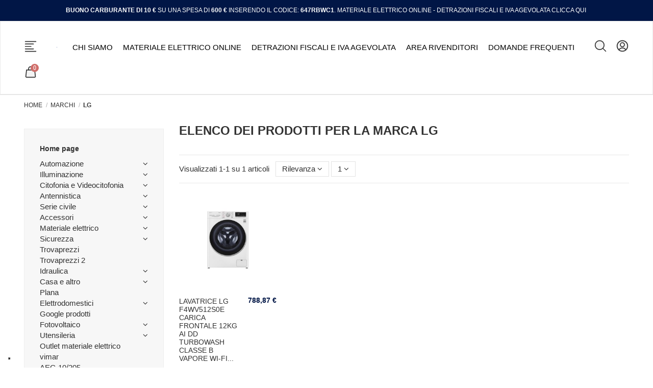

--- FILE ---
content_type: text/html; charset=utf-8
request_url: https://www.luxinnovation.it/73_lg
body_size: 39753
content:
<!doctype html>
<html lang="it">

<head>
    
        
  <meta charset="utf-8">


  <meta http-equiv="x-ua-compatible" content="ie=edge">



  
	 

	 

  
  



  <title>Lg</title>
  
    
  
  
    <script data-keepinline="true">
    var ajaxGetProductUrl = '//www.luxinnovation.it/module/cdc_googletagmanager/async';
    var ajaxShippingEvent = 1;
    var ajaxPaymentEvent = 1;

/* datalayer */
dataLayer = window.dataLayer || [];
    let cdcDatalayer = {"pageCategory":"manufacturer","event":null,"ecommerce":{"currency":"EUR"},"google_tag_params":{"ecomm_pagetype":"other"}};
    dataLayer.push(cdcDatalayer);

/* call to GTM Tag */
(function(w,d,s,l,i){w[l]=w[l]||[];w[l].push({'gtm.start':
new Date().getTime(),event:'gtm.js'});var f=d.getElementsByTagName(s)[0],
j=d.createElement(s),dl=l!='dataLayer'?'&l='+l:'';j.async=true;j.src=
'https://www.googletagmanager.com/gtm.js?id='+i+dl;f.parentNode.insertBefore(j,f);
})(window,document,'script','dataLayer','GTM-T6RZKVVN');

/* async call to avoid cache system for dynamic data */
dataLayer.push({
  'event': 'datalayer_ready'
});
</script>
  
  <meta name="description" content="">
  <meta name="keywords" content="">
    
      <link rel="canonical" href="https://www.luxinnovation.it/73_lg">
    

  
      

  
     <script type="application/ld+json">
 {
   "@context": "https://schema.org",
   "@type": "Organization",
   "name" : "Luxinnovation - Vendita materiale elettrico on line",
   "url" : "https://www.luxinnovation.it/"
       ,"logo": {
       "@type": "ImageObject",
       "url":"https://www.luxinnovation.it/img/logo-1699976152.jpg"
     }
    }
</script>

<script type="application/ld+json">
  {
    "@context": "https://schema.org",
    "@type": "WebPage",
    "isPartOf": {
      "@type": "WebSite",
      "url":  "https://www.luxinnovation.it/",
      "name": "Luxinnovation - Vendita materiale elettrico on line"
    },
    "name": "Lg",
    "url":  "https://www.luxinnovation.it/73_lg"
  }
</script>


  <script type="application/ld+json">
    {
      "@context": "https://schema.org",
      "@type": "BreadcrumbList",
      "itemListElement": [
                  {
            "@type": "ListItem",
            "position": 1,
            "name": "Home",
            "item": "https://www.luxinnovation.it/"
          },              {
            "@type": "ListItem",
            "position": 2,
            "name": "Marchi",
            "item": "https://www.luxinnovation.it/marche"
          },              {
            "@type": "ListItem",
            "position": 3,
            "name": "Lg",
            "item": "https://www.luxinnovation.it/73_lg"
          }          ]
    }
  </script>


  

  
    <script type="application/ld+json">
  {
    "@context": "https://schema.org",
    "@type": "ItemList",
    "itemListElement": [
            {
        "@type": "ListItem",
        "position": 1,
        "name": "LAVATRICE LG F4WV512S0E CARICA FRONTALE  12KG  AI DD TURBOWASH CLASSE B VAPORE WI-FI 1400 GIRI",
        "url": "https://www.luxinnovation.it/lavatrice-lg-f4wv512s0e-carica-frontale-12kg-ai-dd-turbowash-classe-b-vapore-wi-fi-1400-giri-6803.html"
      }        ]
  }
</script>


  
    
  



    <meta property="og:title" content="Lg"/>
    <meta property="og:url" content="https://www.luxinnovation.it/73_lg"/>
    <meta property="og:site_name" content="Luxinnovation - Vendita materiale elettrico on line"/>
    <meta property="og:description" content="">
    <meta property="og:type" content="website">


          <meta property="og:image" content="https://www.luxinnovation.it/img/logo-1699976152.jpg" />
    





      <meta name="viewport" content="initial-scale=1,user-scalable=no,maximum-scale=1,width=device-width">
  




  <link rel="icon" type="image/vnd.microsoft.icon" href="https://www.luxinnovation.it/img/favicon.ico?1699976152">
  <link rel="shortcut icon" type="image/x-icon" href="https://www.luxinnovation.it/img/favicon.ico?1699976152">
    




    <link rel="stylesheet" href="https://www.luxinnovation.it/themes/carnova/assets/cache/theme-467f7a479.css" type="text/css" media="all">




<link rel="preload" as="font"
      href="https://www.luxinnovation.it/themes/warehouse/assets/css/font-awesome/fonts/fontawesome-webfont.woff?v=4.7.0"
      type="font/woff" crossorigin="anonymous">
<link rel="preload" as="font"
      href="https://www.luxinnovation.it/themes/warehouse/assets/css/font-awesome/fonts/fontawesome-webfont.woff2?v=4.7.0"
      type="font/woff2" crossorigin="anonymous">


<link  rel="preload stylesheet"  as="style" href="https://www.luxinnovation.it/themes/warehouse/assets/css/font-awesome/css/font-awesome-preload.css"
       type="text/css" crossorigin="anonymous">

<link href="https://cdn.jsdelivr.net/npm/remixicon@2.5.0/fonts/remixicon.min.css" rel="stylesheet preload">




  

  <script>
        var elementorFrontendConfig = {"isEditMode":"","stretchedSectionContainer":"","instagramToken":false,"is_rtl":false,"ajax_csfr_token_url":"https:\/\/www.luxinnovation.it\/module\/iqitelementor\/Actions?process=handleCsfrToken&ajax=1"};
        var iqitTheme = {"rm_sticky":"down","rm_breakpoint":1,"op_preloader":"0","cart_style":"side","cart_confirmation":"modal","h_layout":"3","f_fixed":"","f_layout":"1","h_absolute":"0","h_sticky":"header","hw_width":"inherit","mm_content":"panel","hm_submenu_width":"fullwidth","h_search_type":"full","pl_lazyload":true,"pl_infinity":true,"pl_rollover":false,"pl_crsl_autoplay":false,"pl_slider_ld":4,"pl_slider_d":3,"pl_slider_t":1,"pl_slider_p":1,"pp_thumbs":"left","pp_zoom":"modalzoom","pp_image_layout":"carousel","pp_tabs":"section","pl_grid_qty":false};
        var iqitcountdown_days = "d.";
        var iqitextendedproduct = {"speed":"70","hook":"modal"};
        var iqitfdc_from = 0;
        var iqitmegamenu = {"sticky":"false","containerSelector":"#wrapper > .container"};
        var prestashop = {"cart":{"products":[],"totals":{"total":{"type":"total","label":"Totale","amount":0,"value":"0,00\u00a0\u20ac"},"total_including_tax":{"type":"total","label":"Totale (tasse incl.)","amount":0,"value":"0,00\u00a0\u20ac"},"total_excluding_tax":{"type":"total","label":"Totale (tasse escl.)","amount":0,"value":"0,00\u00a0\u20ac"}},"subtotals":{"products":{"type":"products","label":"Totale parziale","amount":0,"value":"0,00\u00a0\u20ac"},"discounts":null,"shipping":{"type":"shipping","label":"Spedizione","amount":0,"value":""},"tax":null},"products_count":0,"summary_string":"0 articoli","vouchers":{"allowed":1,"added":[]},"discounts":{"1":{"id_cart_rule":null,"id_customer":"0","date_from":"2024-05-09 15:00:00","date_to":"2029-03-29 15:00:00","description":"","quantity":"99042","quantity_per_user":"1","priority":"1","partial_use":"0","code":"647RBWC1","minimum_amount":"600.000000","minimum_amount_tax":"1","minimum_amount_currency":"1","minimum_amount_shipping":"0","country_restriction":"0","carrier_restriction":"0","group_restriction":"0","cart_rule_restriction":"0","product_restriction":"0","shop_restriction":"0","free_shipping":"0","reduction_percent":"0.00","reduction_amount":"0.000000","reduction_tax":"1","reduction_currency":"1","reduction_product":"0","reduction_exclude_special":"0","gift_product":"17593","gift_product_attribute":"0","highlight":"1","active":"1","date_add":"2024-05-09 15:10:51","date_upd":"2025-12-29 20:42:39","id_lang":null,"name":null,"quantity_for_user":1}},"minimalPurchase":0,"minimalPurchaseRequired":""},"currency":{"id":1,"name":"Euro","iso_code":"EUR","iso_code_num":"978","sign":"\u20ac"},"customer":{"lastname":null,"firstname":null,"email":null,"birthday":null,"newsletter":null,"newsletter_date_add":null,"optin":null,"website":null,"company":null,"siret":null,"ape":null,"is_logged":false,"gender":{"type":null,"name":null},"addresses":[]},"country":{"id_zone":"9","id_currency":"0","call_prefix":"39","iso_code":"IT","active":"1","contains_states":"1","need_identification_number":"1","need_zip_code":"1","zip_code_format":"NNNNN","display_tax_label":"1","name":"Italia","id":10},"language":{"name":"Italiano (Italian)","iso_code":"it","locale":"it-IT","language_code":"it","active":"1","is_rtl":"0","date_format_lite":"d\/m\/Y","date_format_full":"d\/m\/Y H:i:s","id":1},"page":{"title":"","canonical":"https:\/\/www.luxinnovation.it\/73_lg","meta":{"title":"Lg","description":"","keywords":"","robots":"index"},"page_name":"manufacturer","body_classes":{"lang-it":true,"lang-rtl":false,"country-IT":true,"currency-EUR":true,"layout-left-column":true,"page-manufacturer":true,"tax-display-enabled":true,"page-customer-account":false,"manufacturer-id-73":true,"manufacturer-Lg":true},"admin_notifications":[],"password-policy":{"feedbacks":{"0":"Molto debole","1":"Debole","2":"Media","3":"Forte","4":"Molto forte","Straight rows of keys are easy to guess":"I tasti consecutivi sono facili da indovinare","Short keyboard patterns are easy to guess":"Gli schemi brevi sulla tastiera sono facili da indovinare","Use a longer keyboard pattern with more turns":"Utilizza uno schema pi\u00f9 lungo sulla tastiera con pi\u00f9 variazioni","Repeats like \"aaa\" are easy to guess":"Le ripetizioni come \u201caaa\u201d sono facili da indovinare","Repeats like \"abcabcabc\" are only slightly harder to guess than \"abc\"":"Le ripetizioni come \u201cabcabcabc\u201d sono solo leggermente pi\u00f9 difficili da indovinare rispetto ad \u201cabc\u201d","Sequences like abc or 6543 are easy to guess":"Le sequenze come \"abc\" o 6543 sono facili da indovinare","Recent years are easy to guess":"Gli anni recenti sono facili da indovinare","Dates are often easy to guess":"Le date sono spesso facili da indovinare","This is a top-10 common password":"Questa \u00e8 una delle 10 password pi\u00f9 comuni","This is a top-100 common password":"Questa \u00e8 una delle 100 password pi\u00f9 comuni","This is a very common password":"Questa password \u00e8 molto comune","This is similar to a commonly used password":"Questa password \u00e8 simile a un\u2019altra comunemente utilizzata","A word by itself is easy to guess":"Una parola di per s\u00e9 \u00e8 facile da indovinare","Names and surnames by themselves are easy to guess":"Nomi e cognomi sono di per s\u00e9 facili da indovinare","Common names and surnames are easy to guess":"Nomi e cognomi comuni sono facili da indovinare","Use a few words, avoid common phrases":"Utilizza diverse parole, evita le frasi comuni","No need for symbols, digits, or uppercase letters":"Nessun bisogno di simboli, cifre o lettere maiuscole","Avoid repeated words and characters":"Evita parole e caratteri ripetuti","Avoid sequences":"Evita le sequenze","Avoid recent years":"Evita gli anni recenti","Avoid years that are associated with you":"Evita gli anni associati a te","Avoid dates and years that are associated with you":"Evita date e anni associati a te","Capitalization doesn't help very much":"Le maiuscole non sono molto efficaci","All-uppercase is almost as easy to guess as all-lowercase":"Tutto maiuscolo \u00e8 quasi altrettanto facile da indovinare di tutto minuscolo","Reversed words aren't much harder to guess":"Le parole al contrario non sono molto pi\u00f9 difficili da indovinare","Predictable substitutions like '@' instead of 'a' don't help very much":"Sostituzioni prevedibili come \"@\" invece di \"a\" non sono molto efficaci","Add another word or two. Uncommon words are better.":"Aggiungi una o due parole in pi\u00f9. Le parole insolite sono pi\u00f9 sicure."}}},"shop":{"name":"Luxinnovation - Vendita materiale elettrico on line","logo":"https:\/\/www.luxinnovation.it\/img\/logo-1699976152.jpg","stores_icon":"https:\/\/www.luxinnovation.it\/img\/logo_stores.png","favicon":"https:\/\/www.luxinnovation.it\/img\/favicon.ico"},"core_js_public_path":"\/themes\/","urls":{"base_url":"https:\/\/www.luxinnovation.it\/","current_url":"https:\/\/www.luxinnovation.it\/73_lg","shop_domain_url":"https:\/\/www.luxinnovation.it","img_ps_url":"https:\/\/www.luxinnovation.it\/img\/","img_cat_url":"https:\/\/www.luxinnovation.it\/img\/c\/","img_lang_url":"https:\/\/www.luxinnovation.it\/img\/l\/","img_prod_url":"https:\/\/www.luxinnovation.it\/img\/p\/","img_manu_url":"https:\/\/www.luxinnovation.it\/img\/m\/","img_sup_url":"https:\/\/www.luxinnovation.it\/img\/su\/","img_ship_url":"https:\/\/www.luxinnovation.it\/img\/s\/","img_store_url":"https:\/\/www.luxinnovation.it\/img\/st\/","img_col_url":"https:\/\/www.luxinnovation.it\/img\/co\/","img_url":"https:\/\/www.luxinnovation.it\/themes\/warehouse\/assets\/img\/","css_url":"https:\/\/www.luxinnovation.it\/themes\/warehouse\/assets\/css\/","js_url":"https:\/\/www.luxinnovation.it\/themes\/warehouse\/assets\/js\/","pic_url":"https:\/\/www.luxinnovation.it\/upload\/","theme_assets":"https:\/\/www.luxinnovation.it\/themes\/warehouse\/assets\/","theme_dir":"https:\/\/www.luxinnovation.it\/var\/www\/vhosts\/luxinnovation.it\/httpdocs\/themes\/carnova\/","child_theme_assets":"https:\/\/www.luxinnovation.it\/themes\/carnova\/assets\/","child_img_url":"https:\/\/www.luxinnovation.it\/themes\/carnova\/assets\/img\/","child_css_url":"https:\/\/www.luxinnovation.it\/themes\/carnova\/assets\/css\/","child_js_url":"https:\/\/www.luxinnovation.it\/themes\/carnova\/assets\/js\/","pages":{"address":"https:\/\/www.luxinnovation.it\/indirizzo","addresses":"https:\/\/www.luxinnovation.it\/indirizzi","authentication":"https:\/\/www.luxinnovation.it\/login","manufacturer":"https:\/\/www.luxinnovation.it\/marche","cart":"https:\/\/www.luxinnovation.it\/carrello","category":"https:\/\/www.luxinnovation.it\/index.php?controller=category","cms":"https:\/\/www.luxinnovation.it\/index.php?controller=cms","contact":"https:\/\/www.luxinnovation.it\/contattaci","discount":"https:\/\/www.luxinnovation.it\/buoni-sconto","guest_tracking":"https:\/\/www.luxinnovation.it\/tracciatura-ospite","history":"https:\/\/www.luxinnovation.it\/cronologia-ordini","identity":"https:\/\/www.luxinnovation.it\/dati-personali","index":"https:\/\/www.luxinnovation.it\/","my_account":"https:\/\/www.luxinnovation.it\/account","order_confirmation":"https:\/\/www.luxinnovation.it\/conferma-ordine","order_detail":"https:\/\/www.luxinnovation.it\/index.php?controller=order-detail","order_follow":"https:\/\/www.luxinnovation.it\/segui-ordine","order":"https:\/\/www.luxinnovation.it\/ordine","order_return":"https:\/\/www.luxinnovation.it\/index.php?controller=order-return","order_slip":"https:\/\/www.luxinnovation.it\/buono-ordine","pagenotfound":"https:\/\/www.luxinnovation.it\/pagina-non-trovata","password":"https:\/\/www.luxinnovation.it\/recupero-password","pdf_invoice":"https:\/\/www.luxinnovation.it\/index.php?controller=pdf-invoice","pdf_order_return":"https:\/\/www.luxinnovation.it\/index.php?controller=pdf-order-return","pdf_order_slip":"https:\/\/www.luxinnovation.it\/index.php?controller=pdf-order-slip","prices_drop":"https:\/\/www.luxinnovation.it\/offerte","product":"https:\/\/www.luxinnovation.it\/index.php?controller=product","registration":"https:\/\/www.luxinnovation.it\/registrazione","search":"https:\/\/www.luxinnovation.it\/ricerca","sitemap":"https:\/\/www.luxinnovation.it\/mappa-del-sito","stores":"https:\/\/www.luxinnovation.it\/negozi","supplier":"https:\/\/www.luxinnovation.it\/fornitori","new_products":"https:\/\/www.luxinnovation.it\/nuovi-prodotti","brands":"https:\/\/www.luxinnovation.it\/marche","register":"https:\/\/www.luxinnovation.it\/registrazione","order_login":"https:\/\/www.luxinnovation.it\/ordine?login=1"},"alternative_langs":[],"actions":{"logout":"https:\/\/www.luxinnovation.it\/?mylogout="},"no_picture_image":{"bySize":{"cart_default":{"url":"https:\/\/www.luxinnovation.it\/img\/p\/it-default-cart_default.jpg","width":90,"height":90},"small_default":{"url":"https:\/\/www.luxinnovation.it\/img\/p\/it-default-small_default.jpg","width":120,"height":120},"home_default":{"url":"https:\/\/www.luxinnovation.it\/img\/p\/it-default-home_default.jpg","width":278,"height":278},"medium_default":{"url":"https:\/\/www.luxinnovation.it\/img\/p\/it-default-medium_default.jpg","width":455,"height":455},"large_default":{"url":"https:\/\/www.luxinnovation.it\/img\/p\/it-default-large_default.jpg","width":800,"height":800},"thickbox_default":{"url":"https:\/\/www.luxinnovation.it\/img\/p\/it-default-thickbox_default.jpg","width":1300,"height":1300}},"small":{"url":"https:\/\/www.luxinnovation.it\/img\/p\/it-default-cart_default.jpg","width":90,"height":90},"medium":{"url":"https:\/\/www.luxinnovation.it\/img\/p\/it-default-medium_default.jpg","width":455,"height":455},"large":{"url":"https:\/\/www.luxinnovation.it\/img\/p\/it-default-thickbox_default.jpg","width":1300,"height":1300},"legend":""}},"configuration":{"display_taxes_label":true,"display_prices_tax_incl":true,"is_catalog":false,"show_prices":true,"opt_in":{"partner":false},"quantity_discount":{"type":"discount","label":"Sconto unit\u00e0"},"voucher_enabled":1,"return_enabled":0},"field_required":[],"breadcrumb":{"links":[{"title":"Home","url":"https:\/\/www.luxinnovation.it\/"},{"title":"Marchi","url":"https:\/\/www.luxinnovation.it\/marche"},{"title":"Lg","url":"https:\/\/www.luxinnovation.it\/73_lg"}],"count":3},"link":{"protocol_link":"https:\/\/","protocol_content":"https:\/\/"},"time":1767100851,"static_token":"b675a11204d5d0d5b06551a311c300b8","token":"0bc40cd74b1cdbfe11c7c442b61d3394","debug":false};
        var psemailsubscription_subscription = "https:\/\/www.luxinnovation.it\/module\/ps_emailsubscription\/subscription";
      </script>



    <script async src="https://www.googletagmanager.com/gtag/js?id=G-EDGLGKQY02"></script>
  <script>
    window.dataLayer = window.dataLayer || [];
    function gtag(){dataLayer.push(arguments);}
    gtag('js', new Date());
    gtag(
      'config',
      'G-EDGLGKQY02',
      {
        'debug_mode':false
        , 'anonymize_ip': true                      }
    );
  </script>

 <script type="text/javascript">
          document.addEventListener('DOMContentLoaded', function() {
        $('article[data-id-product="3558"] a.quick-view').on(
                "click",
                function() {
                    gtag("event", "select_item", {"send_to":"G-EDGLGKQY02","items":{"item_id":3558,"item_name":"Lampadario sospensione vetro trasparente con candele D.85 art.6498TR moderno contemporano salone sala da pranzo camera da letto","quantity":1,"price":431.64,"currency":"EUR","index":0,"item_brand":"Perenz Illuminazione","item_category":"lampadari","item_list_id":"manufacturer","item_variant":""}})
                });$('article[data-id-product="3611"] a.quick-view').on(
                "click",
                function() {
                    gtag("event", "select_item", {"send_to":"G-EDGLGKQY02","items":{"item_id":3611,"item_name":"Lampadario coordinato 2 lampade a sospensione vetro trasparente art.646668TR Illuminazione moderna ideale per salone e cucina","quantity":1,"price":357.17,"currency":"EUR","index":1,"item_brand":"Perenz Illuminazione","item_category":"lampadari","item_list_id":"manufacturer","item_variant":""}})
                });$('article[data-id-product="4692"] a.quick-view').on(
                "click",
                function() {
                    gtag("event", "select_item", {"send_to":"G-EDGLGKQY02","items":{"item_id":4692,"item_name":"KIT ALLARME ANTIFURTO URMET 6 LINEE CON TASTIERA URMET 1068","quantity":1,"price":268,"currency":"EUR","index":2,"item_brand":"Urmet","item_category":"google-prodotti-","item_list_id":"manufacturer","item_variant":""}})
                });$('article[data-id-product="4705"] a.quick-view').on(
                "click",
                function() {
                    gtag("event", "select_item", {"send_to":"G-EDGLGKQY02","items":{"item_id":4705,"item_name":"KIT ALLARME SENZA FILI  WIRELESS ZENO PRO 4G IO WIFI CON COMUNICATORE INTEGRATO E SINTESI VOCALE URMET 1051\/921","quantity":1,"price":415.99,"currency":"EUR","index":3,"item_brand":"Urmet","item_category":"offerte-urmet-miglior-prezzo-on-line","item_list_id":"manufacturer","item_variant":""}})
                });$('article[data-id-product="4707"] a.quick-view').on(
                "click",
                function() {
                    gtag("event", "select_item", {"send_to":"G-EDGLGKQY02","items":{"item_id":4707,"item_name":"NEW Alpha la nuova pulsantiera modulare Urmet","quantity":1,"price":0,"currency":"EUR","index":4,"item_brand":"Urmet","item_category":"citofonia-e-videocitofonia","item_list_id":"manufacturer","item_variant":""}})
                });$('article[data-id-product="4723"] a.quick-view').on(
                "click",
                function() {
                    gtag("event", "select_item", {"send_to":"G-EDGLGKQY02","items":{"item_id":4723,"item_name":"Inseritore a chiave urmet 1061\/334","quantity":1,"price":49.9,"currency":"EUR","index":5,"item_brand":"Urmet","item_category":"offerte-urmet-miglior-prezzo-on-line","item_list_id":"manufacturer","item_variant":""}})
                });$('article[data-id-product="4877"] a.quick-view').on(
                "click",
                function() {
                    gtag("event", "select_item", {"send_to":"G-EDGLGKQY02","items":{"item_id":4877,"item_name":"BTICINO LIVING INTERNATIONAL AXOLUTE MATIX BATTERIA PER TORCIA AUTONOMA L4380\/B","quantity":1,"price":9.57,"currency":"EUR","index":6,"item_brand":"BTicino","item_category":"home","item_list_id":"manufacturer","item_variant":""}})
                });$('article[data-id-product="5138"] a.quick-view').on(
                "click",
                function() {
                    gtag("event", "select_item", {"send_to":"G-EDGLGKQY02","items":{"item_id":5138,"item_name":"Bticino Termostato connesso con wi-fi BTICINO Xw8002 (sostituisce X8000)","quantity":1,"price":149,"currency":"EUR","index":7,"item_brand":"BTicino","item_category":"home","item_list_id":"manufacturer","item_variant":""}})
                });
      });
    </script>
<script type="text/javascript">
var url_basic_ets ='https://www.luxinnovation.it/';
var link_contact_ets ='https://www.luxinnovation.it/module/ets_contactform7/contact';
</script><script type="text/javascript">
    var show_warning_info = "";
    var show_warning_text = "Non hai inserito i campi per fattura elettronica (codice PEC / SDI) per uno o più indirizzi salvati. Modifica i tuoi indirizzi e inserisci questi dati per poter ricevere la fattura elettronica dell'ordine.";
    var errorDni = "Il campo CF non è valido";
    var errorVat = "Il campo P.IVA non è valido";
    var sdiError = "Il campo SDI non è valido (7 caratteri alfanumerici)";
    var sdiErrorPA = "Il campo SDI non è valido (6 caratteri alfanumerici)"
</script><script type="text/javascript">
var _iub = _iub || [];
_iub.csConfiguration = {"askConsentAtCookiePolicyUpdate":true,"countryDetection":true,"enableFadp":true,"enableLgpd":true,"enableUspr":true,"floatingPreferencesButtonDisplay":"bottom-left","lgpdAppliesGlobally":false,"perPurposeConsent":true,"siteId":3392550,"whitelabel":false,"cookiePolicyId":39031299,"lang":"it", "banner":{ "acceptButtonCaptionColor":"#FFFFFF","acceptButtonColor":"#0073CE","acceptButtonDisplay":true,"backgroundColor":"#FFFFFF","closeButtonDisplay":false,"customizeButtonCaptionColor":"#4D4D4D","customizeButtonColor":"#DADADA","customizeButtonDisplay":true,"explicitWithdrawal":true,"listPurposes":true,"position":"float-top-center","rejectButtonCaptionColor":"#FFFFFF","rejectButtonColor":"#0073CE","rejectButtonDisplay":true,"textColor":"#000000" }};
</script>
<script type="text/javascript" src="//cs.iubenda.com/sync/3392550.js"></script>
<script type="text/javascript" src="//cdn.iubenda.com/cs/gpp/stable/stub.js"></script>
<script type="text/javascript" src="//cdn.iubenda.com/cs/stable/iubenda_cs.js" charset="UTF-8" async></script>
			<script type='text/javascript'>
				var iCallback = function(){};

				if('callback' in _iub.csConfiguration) {
					if('onConsentGiven' in _iub.csConfiguration.callback) iCallback = _iub.csConfiguration.callback.onConsentGiven;

					_iub.csConfiguration.callback.onConsentGiven = function() {
						iCallback();

						jQuery('noscript._no_script_iub').each(function (a, b) { var el = jQuery(b); el.after(el.html()); });
					};
				};
			</script><?php
/**
 * NOTICE OF LICENSE
 *
 * Smartsupp live chat - official plugin. Smartsupp is free live chat with visitor recording. 
 * The plugin enables you to create a free account or sign in with existing one. Pre-integrated 
 * customer info with WooCommerce (you will see names and emails of signed in webshop visitors).
 * Optional API for advanced chat box modifications.
 *
 * You must not modify, adapt or create derivative works of this source code
 *
 *  @author    Smartsupp
 *  @copyright 2021 Smartsupp.com
 *  @license   GPL-2.0+
**/ 
?>

<script type="text/javascript">
            var _smartsupp = _smartsupp || {};
            _smartsupp.key = '30b637104dc7798366bfc515454ec37781c5e877';
_smartsupp.cookieDomain = '.www.luxinnovation.it';
_smartsupp.sitePlatform = 'Prestashop 8.1.1';
window.smartsupp||(function(d) {
                var s,c,o=smartsupp=function(){ o._.push(arguments)};o._=[];
                s=d.getElementsByTagName('script')[0];c=d.createElement('script');
                c.type='text/javascript';c.charset='utf-8';c.async=true;
                c.src='//www.smartsuppchat.com/loader.js';s.parentNode.insertBefore(c,s);
            })(document);
            </script><script type="text/javascript"></script>


    
    </head>

<body id="manufacturer" class="lang-it country-it currency-eur layout-left-column page-manufacturer tax-display-enabled manufacturer-id-73 manufacturer-lg body-desktop-header-style-w-3 desktop-custom">


    




    <!-- Google Tag Manager (noscript) -->
<noscript><iframe src="https://www.googletagmanager.com/ns.html?id=GTM-T6RZKVVN"
height="0" width="0" style="display:none;visibility:hidden"></iframe></noscript>
<!-- End Google Tag Manager (noscript) -->



<main id="main-page-content"  >
    
            

    <header id="header" class="desktop-header-style-w-3">
        
            
  <div class="header-banner">
    
  </div>




            <nav class="header-nav">
        <div class="container">
    
        <div class="row justify-content-between">
            <div class="col col-auto col-md left-nav">
                                            <div class="block-iqitlinksmanager block-iqitlinksmanager-2 block-links-inline d-inline-block">
            <ul>
                            </ul>
        </div>
    
            </div>
            <div class="col col-auto center-nav text-center">
                
      
    <div id="iqithtmlandbanners-block-2"  class="d-inline-block">
        <div class="rte-content d-inline-block">
            <p style="font-size: 0.8rem; text-transform: uppercase;"><strong>BUONO CARBURANTE DI 10 €</strong> su una spesa di <strong>600 €</strong> inserendo il codice:<strong> 647RBWC1</strong>. <a href="/content/7-materiale-elettrico-online-vendita-ingrosso">MATERIALE ELETTRICO ONLINE</a> - DETRAZIONI FISCALI E IVA AGEVOLATA <a href="https://www.luxinnovation.it/content/8-agevolazioni-fiscali-e-iva-agevolata-materiale-elettrico">CLICCA QUI</a> </p>
        </div>
    </div>


  

             </div>
            <div class="col col-auto col-md right-nav text-right">
                
             </div>
        </div>

                        </div>
            </nav>
        



<div id="desktop-header" class="desktop-header-style-3">
    
            
<div class="header-top">
    <div id="desktop-header-container" class="container">
        <div class="row align-items-center">
                            <div class="col col-auto col-header-left">
                    <div id="desktop_logo">
                        
  <a href="https://www.luxinnovation.it/">
    <img class="logo img-fluid"
         src="https://www.luxinnovation.it/img/logo-1699976152.jpg"
          srcset="/img/cms/luxretina.png 2x"         alt="Luxinnovation - Vendita materiale elettrico on line"
         width="200"
         height="32"
    >
  </a>

                    </div>
                    
                </div>
                <div class="col col-header-center">
                                        
                </div>
                        <div class="col col-auto col-header-right">
                <div class="row no-gutters justify-content-end">
					
					
					
                                            <div id="header-wishlist-btn" class="col col-auto header-btn-w header-wishlist-btn-w">
    <a href="//www.luxinnovation.it/module/iqitwishlist/view" rel="nofollow" class="header-btn header-user-btn">
        <i class="fa fa-heart-o fa-fw icon" aria-hidden="true"></i>
        <span class="title">Wishlist (<span id="iqitwishlist-nb"></span>)</span>
    </a>
</div>                    					
                                                                
                    
                                            <div id="header-user-btn" class="col col-auto header-btn-w header-user-btn-w">
            <a href="https://www.luxinnovation.it/login?back=https%3A%2F%2Fwww.luxinnovation.it%2F73_lg"
           title="Accedi al tuo account cliente"
           rel="nofollow" class="header-btn header-user-btn">
            <i class="fa fa-user fa-fw icon" aria-hidden="true"></i>
            <span class="title">Accedi</span>
        </a>
    </div>









                                        

                    

                                            
                                                    <div id="ps-shoppingcart-wrapper" class="col col-auto">
    <div id="ps-shoppingcart"
         class="header-btn-w header-cart-btn-w ps-shoppingcart side-cart">
         <div id="blockcart" class="blockcart cart-preview"
         data-refresh-url="//www.luxinnovation.it/module/ps_shoppingcart/ajax">
        <a id="cart-toogle" class="cart-toogle header-btn header-cart-btn" data-toggle="dropdown" data-display="static">
            <i class="fa fa-shopping-bag fa-fw icon" aria-hidden="true"><span class="cart-products-count-btn  d-none">0</span></i>
            <span class="info-wrapper">
            <span class="title">Carrello</span>
            <span class="cart-toggle-details">
            <span class="text-faded cart-separator"> / </span>
                            Empty
                        </span>
            </span>
        </a>
        <div id="_desktop_blockcart-content" class="dropdown-menu-custom dropdown-menu">
    <div id="blockcart-content" class="blockcart-content" >
        <div class="cart-title">
            <span class="modal-title">Il tuo carrello
</span>
            <button type="button" id="js-cart-close" class="close">
                <span>×</span>
            </button>
            <hr>
        </div>
                    <span class="no-items">Non ci sono più articoli nel tuo carrello</span>
            </div>
</div> </div>




    </div>
</div>
                                                
                                    </div>
                
            </div>
            <div class="col-12">
                <div class="row">
                    

<div class="menu js-top-menu position-static hidden-sm-down" id="_desktop_top_menu">
    
          <ul class="top-menu" id="top-menu" data-depth="0">
                    <li class="category" id="category-6">
                          <a
                class="dropdown-item"
                href="https://www.luxinnovation.it/6-automazione-cancelli-tapparelle-serrande-barriere" data-depth="0"
                              >
                                                                      <span class="float-xs-right hidden-md-up">
                    <span data-target="#top_sub_menu_19982" data-toggle="collapse" class="navbar-toggler collapse-icons">
                      <i class="material-icons add">&#xE313;</i>
                      <i class="material-icons remove">&#xE316;</i>
                    </span>
                  </span>
                                                Automazione
              </a>
                            <div class="popover sub-menu js-sub-menu collapse" id="top_sub_menu_19982">
                
          <ul class="top-menu" data-depth="1">
                    <li class="category" id="category-434">
                          <a
                class="dropdown-item dropdown-submenu"
                href="https://www.luxinnovation.it/434-automazione-serrande" data-depth="1"
                              >
                                                                      <span class="float-xs-right hidden-md-up">
                    <span data-target="#top_sub_menu_49884" data-toggle="collapse" class="navbar-toggler collapse-icons">
                      <i class="material-icons add">&#xE313;</i>
                      <i class="material-icons remove">&#xE316;</i>
                    </span>
                  </span>
                                                Automazione serrande
              </a>
                            <div class="collapse" id="top_sub_menu_49884">
                
          <ul class="top-menu" data-depth="2">
                    <li class="category" id="category-25">
                          <a
                class="dropdown-item"
                href="https://www.luxinnovation.it/25-accessori-" data-depth="2"
                              >
                                                Accessori
              </a>
                          </li>
                    <li class="category" id="category-26">
                          <a
                class="dropdown-item"
                href="https://www.luxinnovation.it/26-centrali-e-motori-per-serranda" data-depth="2"
                              >
                                                Centrali e motori per serranda
              </a>
                          </li>
                    <li class="category" id="category-400">
                          <a
                class="dropdown-item"
                href="https://www.luxinnovation.it/400-norton-motori" data-depth="2"
                              >
                                                                      <span class="float-xs-right hidden-md-up">
                    <span data-target="#top_sub_menu_59337" data-toggle="collapse" class="navbar-toggler collapse-icons">
                      <i class="material-icons add">&#xE313;</i>
                      <i class="material-icons remove">&#xE316;</i>
                    </span>
                  </span>
                                                Norton motori
              </a>
                            <div class="collapse" id="top_sub_menu_59337">
                
          <ul class="top-menu" data-depth="3">
                    <li class="category" id="category-401">
                          <a
                class="dropdown-item"
                href="https://www.luxinnovation.it/401-motori-serranda-norton" data-depth="3"
                              >
                                                Motori serranda Norton
              </a>
                          </li>
                    <li class="category" id="category-402">
                          <a
                class="dropdown-item"
                href="https://www.luxinnovation.it/402-kit-cancello-scorrevole-norton" data-depth="3"
                              >
                                                Kit cancello scorrevole norton
              </a>
                          </li>
                    <li class="category" id="category-403">
                          <a
                class="dropdown-item"
                href="https://www.luxinnovation.it/403-kit-cancello-battente-norton" data-depth="3"
                              >
                                                Kit cancello battente Norton
              </a>
                          </li>
                    <li class="category" id="category-404">
                          <a
                class="dropdown-item"
                href="https://www.luxinnovation.it/404-accessori-norton" data-depth="3"
                              >
                                                Accessori Norton
              </a>
                          </li>
              </ul>
    
              </div>
                          </li>
              </ul>
    
              </div>
                          </li>
                    <li class="category" id="category-432">
                          <a
                class="dropdown-item dropdown-submenu"
                href="https://www.luxinnovation.it/432-automazione-cancelli" data-depth="1"
                              >
                                                                      <span class="float-xs-right hidden-md-up">
                    <span data-target="#top_sub_menu_61291" data-toggle="collapse" class="navbar-toggler collapse-icons">
                      <i class="material-icons add">&#xE313;</i>
                      <i class="material-icons remove">&#xE316;</i>
                    </span>
                  </span>
                                                Automazione cancelli
              </a>
                            <div class="collapse" id="top_sub_menu_61291">
                
          <ul class="top-menu" data-depth="2">
                    <li class="category" id="category-23">
                          <a
                class="dropdown-item"
                href="https://www.luxinnovation.it/23-kit-cancello-a-battente" data-depth="2"
                              >
                                                kit cancello a battente
              </a>
                          </li>
                    <li class="category" id="category-24">
                          <a
                class="dropdown-item"
                href="https://www.luxinnovation.it/24-kit-cancello-scorrevole" data-depth="2"
                              >
                                                kit cancello scorrevole
              </a>
                          </li>
                    <li class="category" id="category-433">
                          <a
                class="dropdown-item"
                href="https://www.luxinnovation.it/433-accessori-e-ricambi" data-depth="2"
                              >
                                                Accessori e ricambi
              </a>
                          </li>
              </ul>
    
              </div>
                          </li>
                    <li class="category" id="category-460">
                          <a
                class="dropdown-item dropdown-submenu"
                href="https://www.luxinnovation.it/460-automazione-tapparelle" data-depth="1"
                              >
                                                Automazione tapparelle
              </a>
                          </li>
                    <li class="category" id="category-468">
                          <a
                class="dropdown-item dropdown-submenu"
                href="https://www.luxinnovation.it/468-barriere-elettriche" data-depth="1"
                              >
                                                Barriere elettriche
              </a>
                          </li>
              </ul>
    
              </div>
                          </li>
              </ul>
    
    <div class="clearfix"></div>
</div>
<div id="search_widget" class="search-widgets" data-search-controller-url="//www.luxinnovation.it/ricerca">
  <form method="get" action="//www.luxinnovation.it/ricerca">
    <input type="hidden" name="controller" value="search">
    <i class="material-icons search" aria-hidden="true">search</i>
    <input type="text" name="s" value="" placeholder="Cerca nel catalogo" aria-label="Cerca">
    <i class="material-icons clear" aria-hidden="true">clear</i>
  </form>
</div>
<!-- Block Feedaty store widget -->


<style>
.fdt_carousel__controls label{
	text-align:unset;
}
</style>
<!-- END Block Feedaty store widget -->
                </div>
            </div>
        </div>
    </div>
</div>
<div class="container iqit-megamenu-container"><div id="iqitmegamenu-wrapper" class="iqitmegamenu-wrapper iqitmegamenu-all">
	<div class="container container-iqitmegamenu">
		<div id="iqitmegamenu-horizontal" class="iqitmegamenu  clearfix" role="navigation">

						
			<nav id="cbp-hrmenu" class="cbp-hrmenu cbp-horizontal cbp-hrsub-narrow">
				<ul>
											<li id="cbp-hrmenu-tab-17"
							class="cbp-hrmenu-tab cbp-hrmenu-tab-17  cbp-has-submeu">
							<a href="https://www.luxinnovation.it/12-illuminazione" class="nav-link" 
										>
										

										<span class="cbp-tab-title">
											Illuminazione											<i class="fa fa-angle-down cbp-submenu-aindicator"></i></span>
																			</a>
																			<div class="cbp-hrsub col-12">
											<div class="cbp-hrsub-inner">
												<div class="container iqitmegamenu-submenu-container">
													
																																													




<div class="row menu_row menu-element  first_rows menu-element-id-14">
                

                                                




    <div class="col-12 cbp-menu-column cbp-menu-element menu-element-id-15 ">
        <div class="cbp-menu-column-inner">
                        
                                                            <a href="/12-illuminazione"
                           class="cbp-column-title nav-link">Illuminazione </a>
                                    
                
                                            <ul class="cbp-links cbp-valinks">
                                                                                                <li><a href="https://www.luxinnovation.it/34-lampade-alogene"
                                           >Lampade alogene</a>
                                    </li>
                                                                                                                                <li><a href="https://www.luxinnovation.it/71-strisce-led"
                                           >Strisce led</a>
                                    </li>
                                                                                                                                <li><a href="https://www.luxinnovation.it/87-tubi-led"
                                           >Tubi led</a>
                                    </li>
                                                                                                                                <li><a href="https://www.luxinnovation.it/88-illuminazione-per-interno"
                                           >Illuminazione per interno</a>
                                    </li>
                                                                                                                                <li><a href="https://www.luxinnovation.it/211-lampadari"
                                           >Lampadari</a>
                                    </li>
                                                                                                                                <li><a href="https://www.luxinnovation.it/241-applique-designe-e-lampade-da-parete"
                                           >Applique Designe e Lampade da parete</a>
                                    </li>
                                                                                                                                <li><a href="https://www.luxinnovation.it/242-plafoniere-da-soffitto-design"
                                           >Plafoniere da soffitto Design</a>
                                    </li>
                                                                                                                                <li><a href="https://www.luxinnovation.it/243-segnapassi"
                                           >Segnapassi</a>
                                    </li>
                                                                                                                                <li><a href="https://www.luxinnovation.it/244-piantane-e-lampade-da-tavolo"
                                           >Piantane e lampade da tavolo </a>
                                    </li>
                                                                                                                                <li><a href="https://www.luxinnovation.it/89-illuminazione-per-esterno"
                                           >Illuminazione per esterno</a>
                                    </li>
                                                                                                                                <li><a href="https://www.luxinnovation.it/252-plafoniere-e-lampade-da-parete"
                                           >Plafoniere e Lampade da Parete</a>
                                    </li>
                                                                                                                                <li><a href="https://www.luxinnovation.it/253-plafoniere-da-soffitto"
                                           >Plafoniere da Soffitto</a>
                                    </li>
                                                                                                                                <li><a href="https://www.luxinnovation.it/254-segnapassi"
                                           >Segnapassi</a>
                                    </li>
                                                                                                                                <li><a href="https://www.luxinnovation.it/255-lampioni-e-sfere-da-giardino"
                                           >Lampioni e Sfere da Giardino</a>
                                    </li>
                                                                                                                                <li><a href="https://www.luxinnovation.it/256-lampadari-per-esterno-piccoli-e-grandi"
                                           >Lampadari per Esterno piccoli e grandi</a>
                                    </li>
                                                                                                                                <li><a href="https://www.luxinnovation.it/257-fari"
                                           >Fari</a>
                                    </li>
                                                                                                                                <li><a href="https://www.luxinnovation.it/213-pannelli-a-led"
                                           >Pannelli a Led</a>
                                    </li>
                                                                                                                                <li><a href="https://www.luxinnovation.it/214-accessori-per-illuminazione"
                                           >Accessori per Illuminazione</a>
                                    </li>
                                                                                                                                <li><a href="https://www.luxinnovation.it/216-faretti"
                                           >Faretti</a>
                                    </li>
                                                                                                                                <li><a href="https://www.luxinnovation.it/217-lampade-a-led"
                                           >Lampade a led</a>
                                    </li>
                                                                                                                                <li><a href="https://www.luxinnovation.it/66-illuminazione-d-emergenza"
                                           >Illuminazione d&#039; emergenza</a>
                                    </li>
                                                                                                                                <li><a href="https://www.luxinnovation.it/100-plafoniere-d-emergenza"
                                           >Plafoniere d&#039; emergenza</a>
                                    </li>
                                                                                                                                <li><a href="https://www.luxinnovation.it/101-plafoniere-emergenza-con-segnaletica"
                                           >Plafoniere emergenza con segnaletica</a>
                                    </li>
                                                                                    </ul>
                    
                
            

            
            </div>    </div>
                            
                </div>
																													
																									</div>
											</div>
										</div>
																</li>
												<li id="cbp-hrmenu-tab-47"
							class="cbp-hrmenu-tab cbp-hrmenu-tab-47  cbp-has-submeu">
							<a href="https://www.luxinnovation.it/6-automazione-cancelli-tapparelle-serrande-barriere" class="nav-link" 
										>
										

										<span class="cbp-tab-title">
											Automazione											<i class="fa fa-angle-down cbp-submenu-aindicator"></i></span>
																			</a>
																			<div class="cbp-hrsub col-12">
											<div class="cbp-hrsub-inner">
												<div class="container iqitmegamenu-submenu-container">
													
																																													




<div class="row menu_row menu-element  first_rows menu-element-id-14">
                

                                                




    <div class="col-12 cbp-menu-column cbp-menu-element menu-element-id-15 ">
        <div class="cbp-menu-column-inner">
                        
                                                            <a href="/432-automazione-cancelli"
                           class="cbp-column-title nav-link">Automazione Cancelli </a>
                                    
                
                    
                                                    <div class="row cbp-categories-row">
                                                                                                            <div class="col-12">
                                            <div class="cbp-category-link-w"><a href="https://www.luxinnovation.it/432-automazione-cancelli"
                                                                                class="cbp-column-title nav-link cbp-category-title">Automazione cancelli</a>
                                                                                                                                                    
    <ul class="cbp-links cbp-category-tree"><li ><div class="cbp-category-link-w"><a href="https://www.luxinnovation.it/433-accessori-e-ricambi">Accessori e ricambi</a></div></li><li ><div class="cbp-category-link-w"><a href="https://www.luxinnovation.it/23-kit-cancello-a-battente">kit cancello a battente</a></div></li><li ><div class="cbp-category-link-w"><a href="https://www.luxinnovation.it/24-kit-cancello-scorrevole">kit cancello scorrevole</a></div></li></ul>

                                                                                            </div>
                                        </div>
                                                                                                                                                <div class="col-12">
                                            <div class="cbp-category-link-w"><a href="https://www.luxinnovation.it/434-automazione-serrande"
                                                                                class="cbp-column-title nav-link cbp-category-title">Automazione serrande</a>
                                                                                                                                                    
    <ul class="cbp-links cbp-category-tree"><li ><div class="cbp-category-link-w"><a href="https://www.luxinnovation.it/25-accessori-">Accessori</a></div></li><li ><div class="cbp-category-link-w"><a href="https://www.luxinnovation.it/26-centrali-e-motori-per-serranda">Centrali e motori per serranda</a></div></li><li  class="cbp-hrsub-haslevel2" ><div class="cbp-category-link-w"><a href="https://www.luxinnovation.it/400-norton-motori">Norton motori</a>
    <ul class="cbp-hrsub-level2"><li ><div class="cbp-category-link-w"><a href="https://www.luxinnovation.it/404-accessori-norton">Accessori Norton</a></div></li><li ><div class="cbp-category-link-w"><a href="https://www.luxinnovation.it/403-kit-cancello-battente-norton">Kit cancello battente Norton</a></div></li><li ><div class="cbp-category-link-w"><a href="https://www.luxinnovation.it/402-kit-cancello-scorrevole-norton">Kit cancello scorrevole norton</a></div></li><li ><div class="cbp-category-link-w"><a href="https://www.luxinnovation.it/401-motori-serranda-norton">Motori serranda Norton</a></div></li></ul>
</div></li></ul>

                                                                                            </div>
                                        </div>
                                                                                                </div>
                                            
                
            

            
            </div>    </div>
                            
                </div>
																													
																									</div>
											</div>
										</div>
																</li>
												<li id="cbp-hrmenu-tab-38"
							class="cbp-hrmenu-tab cbp-hrmenu-tab-38  cbp-has-submeu">
							<a href="https://www.luxinnovation.it/17-antennistica" class="nav-link" 
										>
										

										<span class="cbp-tab-title">
											Antennistica											<i class="fa fa-angle-down cbp-submenu-aindicator"></i></span>
																			</a>
																			<div class="cbp-hrsub col-12">
											<div class="cbp-hrsub-inner">
												<div class="container iqitmegamenu-submenu-container">
													
																																													




<div class="row menu_row menu-element  first_rows menu-element-id-14">
                

                                                




    <div class="col-12 cbp-menu-column cbp-menu-element menu-element-id-15 ">
        <div class="cbp-menu-column-inner">
                        
                                                            <a href="/17-antennistica"
                           class="cbp-column-title nav-link">Antennistica </a>
                                    
                
                                            <ul class="cbp-links cbp-valinks">
                                                                                                <li><a href="https://www.luxinnovation.it/18-terrestri"
                                           >Terrestri</a>
                                    </li>
                                                                                                                                <li><a href="https://www.luxinnovation.it/27-satellitari"
                                           >Satellitari</a>
                                    </li>
                                                                                                                                <li><a href="https://www.luxinnovation.it/28-accessori"
                                           >Accessori</a>
                                    </li>
                                                                                    </ul>
                    
                
            

            
            </div>    </div>
                            
                </div>
																													
																									</div>
											</div>
										</div>
																</li>
												<li id="cbp-hrmenu-tab-39"
							class="cbp-hrmenu-tab cbp-hrmenu-tab-39  cbp-has-submeu">
							<a href="https://www.luxinnovation.it/19-citofonia-e-videocitofonia" class="nav-link" 
										>
										

										<span class="cbp-tab-title">
											Citofonia e Videocitofonia											<i class="fa fa-angle-down cbp-submenu-aindicator"></i></span>
																			</a>
																			<div class="cbp-hrsub col-12">
											<div class="cbp-hrsub-inner">
												<div class="container iqitmegamenu-submenu-container">
													
																																													




<div class="row menu_row menu-element  first_rows menu-element-id-14">
                

                                                




    <div class="col-12 cbp-menu-column cbp-menu-element menu-element-id-15 ">
        <div class="cbp-menu-column-inner">
                        
                                                            <a href="/19-citofonia-e-videocitofonia"
                           class="cbp-column-title nav-link">Citofonia e Videocitofonia </a>
                                    
                
                                            <ul class="cbp-links cbp-valinks">
                                                                                                <li><a href="https://www.luxinnovation.it/360-urmet"
                                           >Urmet</a>
                                    </li>
                                                                                                                                <li><a href="https://www.luxinnovation.it/21-kit-videocitofoni"
                                           >Kit videocitofoni</a>
                                    </li>
                                                                                                                                <li><a href="https://www.luxinnovation.it/22-accessori"
                                           >Accessori</a>
                                    </li>
                                                                                                                                <li><a href="https://www.luxinnovation.it/20-kit-citofonici"
                                           >Kit citofonici</a>
                                    </li>
                                                                                                                                <li><a href="https://www.luxinnovation.it/362-avidsen-e-philips"
                                           >Avidsen e Philips</a>
                                    </li>
                                                                                                                                <li><a href="https://www.luxinnovation.it/258-offerte-urmet-miglior-prezzo-on-line"
                                           >Offerte Urmet - Miglior prezzo on line</a>
                                    </li>
                                                                                                                                <li><a href="https://www.luxinnovation.it/329-offerte-comelit-miglior-prezzo-on-line"
                                           >Offerte Comelit - Miglior prezzo on line</a>
                                    </li>
                                                                                                                                <li><a href="https://www.luxinnovation.it/359-bticino"
                                           >Bticino</a>
                                    </li>
                                                                                                                                <li><a href="https://www.luxinnovation.it/365-accessori"
                                           >Accessori</a>
                                    </li>
                                                                                                                                <li><a href="https://www.luxinnovation.it/366-kit-citofonici"
                                           >Kit citofonici</a>
                                    </li>
                                                                                                                                <li><a href="https://www.luxinnovation.it/367-kit-videocitofoni"
                                           >kit videocitofoni</a>
                                    </li>
                                                                                                                                <li><a href="https://www.luxinnovation.it/361-comelit"
                                           >Comelit</a>
                                    </li>
                                                                                                                                <li><a href="https://www.luxinnovation.it/368-accessori"
                                           >Accessori</a>
                                    </li>
                                                                                                                                <li><a href="https://www.luxinnovation.it/369-kit-citofonici"
                                           >Kit citofonici</a>
                                    </li>
                                                                                                                                <li><a href="https://www.luxinnovation.it/370-kit-videocitofoni"
                                           >Kit videocitofoni</a>
                                    </li>
                                                                                                                                <li><a href="https://www.luxinnovation.it/363-elvox"
                                           >Elvox</a>
                                    </li>
                                                                                                                                <li><a href="https://www.luxinnovation.it/371-accessori"
                                           >Accessori</a>
                                    </li>
                                                                                                                                <li><a href="https://www.luxinnovation.it/372-kit-citofonici"
                                           >Kit citofonici</a>
                                    </li>
                                                                                                                                <li><a href="https://www.luxinnovation.it/373-kit-videocitofoni"
                                           >Kit videocitofoni</a>
                                    </li>
                                                                                                                                <li><a href="https://www.luxinnovation.it/364-ipertronic"
                                           >Ipertronic</a>
                                    </li>
                                                                                                                                <li><a href="https://www.luxinnovation.it/374-pulsantiere-ottone-5-fili-"
                                           >Pulsantiere ottone 5 fili</a>
                                    </li>
                                                                                                                                <li><a href="https://www.luxinnovation.it/375-offerte-bticino-miglior-prezzo-on-line"
                                           >Offerte Bticino - Miglior prezzo on line</a>
                                    </li>
                                                                                    </ul>
                    
                
            

            
            </div>    </div>
                            
                </div>
																													
																									</div>
											</div>
										</div>
																</li>
												<li id="cbp-hrmenu-tab-40"
							class="cbp-hrmenu-tab cbp-hrmenu-tab-40  cbp-has-submeu">
							<a href="https://www.luxinnovation.it/221-serie-civile" class="nav-link" 
										>
										

										<span class="cbp-tab-title">
											Serie Civile											<i class="fa fa-angle-down cbp-submenu-aindicator"></i></span>
																			</a>
																			<div class="cbp-hrsub col-12">
											<div class="cbp-hrsub-inner">
												<div class="container iqitmegamenu-submenu-container">
													
																																													




<div class="row menu_row menu-element  first_rows menu-element-id-14">
                

                                                




    <div class="col-12 cbp-menu-column cbp-menu-element menu-element-id-15 ">
        <div class="cbp-menu-column-inner">
                        
                                                            <a href="/221-serie-civile"
                           class="cbp-column-title nav-link">Serie civile </a>
                                    
                
                                            <ul class="cbp-links cbp-valinks">
                                                                                                <li><a href="https://www.luxinnovation.it/35-vimar-civile"
                                           >Vimar civile</a>
                                    </li>
                                                                                                                                <li><a href="https://www.luxinnovation.it/36-serie-vimar-arke"
                                           >Serie Vimar Arkè</a>
                                    </li>
                                                                                                                                <li><a href="https://www.luxinnovation.it/106-serie-vimar-arke-bianca"
                                           >Serie Vimar Arkè bianca</a>
                                    </li>
                                                                                                                                <li><a href="https://www.luxinnovation.it/107-serie-vimar-arke-nera"
                                           >Serie Vimar Arkè nera</a>
                                    </li>
                                                                                                                                <li><a href="https://www.luxinnovation.it/232-placche-serie-vimar-arke-classic-quadre"
                                           >Placche  Serie Vimar Arkè Classic Quadre</a>
                                    </li>
                                                                                                                                <li><a href="https://www.luxinnovation.it/233-placche-serie-vimar-arke-round-tonde"
                                           >Placche Serie Vimar arkè Round Tonde</a>
                                    </li>
                                                                                                                                <li><a href="https://www.luxinnovation.it/270-serie-vimar-arke-metal-silver"
                                           >Serie Vimar Arké Metal silver</a>
                                    </li>
                                                                                                                                <li><a href="https://www.luxinnovation.it/302-placche-fit-metallo-serie-vimar-arke-"
                                           >Placche Fit Metallo Serie Vimar Arkè</a>
                                    </li>
                                                                                                                                <li><a href="https://www.luxinnovation.it/37-serie-vimar-idea"
                                           >Serie Vimar Idea</a>
                                    </li>
                                                                                                                                <li><a href="https://www.luxinnovation.it/237-placche-classiche-quadre"
                                           >Placche Classiche Quadre</a>
                                    </li>
                                                                                                                                <li><a href="https://www.luxinnovation.it/238-placche-rondo-tonde"
                                           >Placche Rondò Tonde</a>
                                    </li>
                                                                                                                                <li><a href="https://www.luxinnovation.it/245-frutti-idea"
                                           >Frutti Idea</a>
                                    </li>
                                                                                                                                <li><a href="https://www.luxinnovation.it/39-serie-vimar-plana"
                                           >Serie Vimar Plana</a>
                                    </li>
                                                                                                                                <li><a href="https://www.luxinnovation.it/207-frutti-serie-vimar-plana-silver"
                                           >Frutti Serie Vimar Plana Silver</a>
                                    </li>
                                                                                                                                <li><a href="https://www.luxinnovation.it/229-placche-serie-vimar-plana"
                                           >Placche  Serie Vimar Plana</a>
                                    </li>
                                                                                                                                <li><a href="https://www.luxinnovation.it/240-frutti-serie-vimar-plana-bianca"
                                           >Frutti  Serie Vimar Plana Bianca</a>
                                    </li>
                                                                                                                                <li><a href="https://www.luxinnovation.it/40-serie-vimar-eikon"
                                           >Serie Vimar Eikon</a>
                                    </li>
                                                                                                                                <li><a href="https://www.luxinnovation.it/41-frutti-vimar-grigio-scuro"
                                           >Frutti vimar Grigio Scuro</a>
                                    </li>
                                                                                                                                <li><a href="https://www.luxinnovation.it/246-placche-eikon-chrome-classic"
                                           >Placche Eikon Chrome Classic</a>
                                    </li>
                                                                                                                                <li><a href="https://www.luxinnovation.it/247-placche-eikon-evo"
                                           >Placche Eikon Evo</a>
                                    </li>
                                                                                                                                <li><a href="https://www.luxinnovation.it/248-placche-eikon-chrome-round"
                                           >Placche Eikon Chrome Round</a>
                                    </li>
                                                                                                                                <li><a href="https://www.luxinnovation.it/249-placche-eikon-total-look"
                                           >Placche Eikon Total Look</a>
                                    </li>
                                                                                                                                <li><a href="https://www.luxinnovation.it/282-frutti-vimar-eikon-next"
                                           >Frutti Vimar Eikon Next</a>
                                    </li>
                                                                                                                                <li><a href="https://www.luxinnovation.it/309-frutti-vimar-eikon-bianca"
                                           >Frutti Vimar Eikon Bianca</a>
                                    </li>
                                                                                                                                <li><a href="https://www.luxinnovation.it/293-domotica-vimar-connessa"
                                           >Domotica Vimar Connessa</a>
                                    </li>
                                                                                                                                <li><a href="https://www.luxinnovation.it/294-vimar-connessa-per-serie-eikon"
                                           >Vimar connessa per serie Eikon</a>
                                    </li>
                                                                                                                                <li><a href="https://www.luxinnovation.it/295-vimar-connessa-per-serie-arke"
                                           >Vimar connessa per serie Arkè</a>
                                    </li>
                                                                                                                                <li><a href="https://www.luxinnovation.it/296-vimar-connessa-per-serie-plana"
                                           >Vimar connessa per serie Plana</a>
                                    </li>
                                                                                                                                <li><a href="https://www.luxinnovation.it/376-offerte-serie-vimar-linea"
                                           >Serie Vimar Linea</a>
                                    </li>
                                                                                                                                <li><a href="https://www.luxinnovation.it/377-serie-vimar-linea-nera"
                                           >Serie Vimar Linea nera</a>
                                    </li>
                                                                                                                                <li><a href="https://www.luxinnovation.it/378-serie-vimar-linea-bianca"
                                           >Serie Vimar Linea bianca</a>
                                    </li>
                                                                                                                                <li><a href="https://www.luxinnovation.it/379-serie-vimar-linea-canapa-"
                                           >Serie Vimar Linea Canapa</a>
                                    </li>
                                                                                                                                <li><a href="https://www.luxinnovation.it/380-placche-linea-vimar"
                                           >Placche Linea Vimar</a>
                                    </li>
                                                                                                                                <li><a href="https://www.luxinnovation.it/91-master-civile"
                                           >Master civile</a>
                                    </li>
                                                                                                                                <li><a href="https://www.luxinnovation.it/97-serie-modo"
                                           >Serie Modo</a>
                                    </li>
                                                                                                                                <li><a href="https://www.luxinnovation.it/98-serie-mix"
                                           >Serie Mix</a>
                                    </li>
                                                                                                                                <li><a href="https://www.luxinnovation.it/99-serie-vitra"
                                           >Serie Vitra</a>
                                    </li>
                                                                                                                                <li><a href="https://www.luxinnovation.it/92-bticino-civile"
                                           >Bticino civile</a>
                                    </li>
                                                                                                                                <li><a href="https://www.luxinnovation.it/96-serie-Axolute-catalogo-con-prezzi"
                                           >Serie Axolute</a>
                                    </li>
                                                                                                                                <li><a href="https://www.luxinnovation.it/208-placche-axolute-air"
                                           >Placche Axolute Air</a>
                                    </li>
                                                                                                                                <li><a href="https://www.luxinnovation.it/209-axolute-nera"
                                           >Axolute Nera</a>
                                    </li>
                                                                                                                                <li><a href="https://www.luxinnovation.it/210-bticino-axolute-interruttori-design"
                                           >Axolute tech</a>
                                    </li>
                                                                                                                                <li><a href="https://www.luxinnovation.it/250-placche-axolute-classic"
                                           >Placche Axolute Classic</a>
                                    </li>
                                                                                                                                <li><a href="https://www.luxinnovation.it/251-placche-axolute-round"
                                           >Placche Axolute Round</a>
                                    </li>
                                                                                                                                <li><a href="https://www.luxinnovation.it/224-Bticino-living"
                                           >Serie Living</a>
                                    </li>
                                                                                                                                <li><a href="https://www.luxinnovation.it/94-Bticino-living-international"
                                           >Living International</a>
                                    </li>
                                                                                                                                <li><a href="https://www.luxinnovation.it/108-serie-bticino-tech"
                                           >Serie bticino Tech</a>
                                    </li>
                                                                                                                                <li><a href="https://www.luxinnovation.it/206-serie-bticino-light-prezzi-migliori-offerte"
                                           >Serie bticino Light</a>
                                    </li>
                                                                                                                                <li><a href="https://www.luxinnovation.it/95-placche-serie-living-light-air"
                                           >Placche serie Living-light AIR</a>
                                    </li>
                                                                                                                                <li><a href="https://www.luxinnovation.it/225-placche-living"
                                           >Placche Living </a>
                                    </li>
                                                                                                                                <li><a href="https://www.luxinnovation.it/226-placche-living-tonde"
                                           >Placche Living Tonde</a>
                                    </li>
                                                                                                                                <li><a href="https://www.luxinnovation.it/227-placche-living-quadre"
                                           >Placche Living Quadre</a>
                                    </li>
                                                                                                                                <li><a href="https://www.luxinnovation.it/305-moduli-connessi-living-"
                                           >Moduli connessi Living</a>
                                    </li>
                                                                                                                                <li><a href="https://www.luxinnovation.it/306-moduli-connessi-living-international"
                                           >Moduli connessi Living international</a>
                                    </li>
                                                                                                                                <li><a href="https://www.luxinnovation.it/307-moduli-connessi-living-light"
                                           >Moduli connessi Living Light</a>
                                    </li>
                                                                                                                                <li><a href="https://www.luxinnovation.it/308-moduli-connessi-living-tech"
                                           >Moduli connessi Living Tech</a>
                                    </li>
                                                                                                                                <li><a href="https://www.luxinnovation.it/234-serie-matix"
                                           >Serie Matix</a>
                                    </li>
                                                                                                                                <li><a href="https://www.luxinnovation.it/228-placche-serie-bticino-matix"
                                           >Placche Serie Bticino Matix</a>
                                    </li>
                                                                                                                                <li><a href="https://www.luxinnovation.it/236-frutti-serie-bticino-matix-offerte-miglior-prezzo-Bticino-matix-"
                                           >Frutti Serie Bticino Matix </a>
                                    </li>
                                                                                                                                <li><a href="https://www.luxinnovation.it/399-moduli-connessi-matix"
                                           >Moduli connessi Matix</a>
                                    </li>
                                                                                                                                <li><a href="https://www.luxinnovation.it/261-Bticino-living-now"
                                           >Nuova Bticino Living Now</a>
                                    </li>
                                                                                                                                <li><a href="https://www.luxinnovation.it/262-bticino-living-now-nera"
                                           >Bticino Living Now Nera</a>
                                    </li>
                                                                                                                                <li><a href="https://www.luxinnovation.it/263-bticino-living-now-bianca"
                                           >Bticino Living Now Bianca</a>
                                    </li>
                                                                                                                                <li><a href="https://www.luxinnovation.it/264-bticino-living-now-sabbia"
                                           >Bticino Living Now Sabbia</a>
                                    </li>
                                                                                                                                <li><a href="https://www.luxinnovation.it/269-placche-bticino-living-now"
                                           >Placche Bticino Living Now</a>
                                    </li>
                                                                                                                                <li><a href="https://www.luxinnovation.it/286-domotica-living-now-myhome"
                                           >Domotica Living Now Myhome</a>
                                    </li>
                                                                                                                                <li><a href="https://www.luxinnovation.it/423-serie-bticino-matixgo"
                                           >Serie Bticino Matixgo</a>
                                    </li>
                                                                                                                                <li><a href="https://www.luxinnovation.it/424-frutti-bticino-matixgo-bianco"
                                           >Frutti Bticino Matixgo bianco</a>
                                    </li>
                                                                                                                                <li><a href="https://www.luxinnovation.it/425-placche-bticino-matixgo"
                                           >Placche Bticino MatixGo</a>
                                    </li>
                                                                                                                                <li><a href="https://www.luxinnovation.it/426-offerte-matixgo-bticino-miglior-prezzo-on-line"
                                           >Offerte MatixGO Bticino - Miglior prezzo on line</a>
                                    </li>
                                                                                                                                <li><a href="https://www.luxinnovation.it/427-frutti-bticino-matixgo-silver"
                                           >Frutti Bticino MatixGO silver</a>
                                    </li>
                                                                                                                                <li><a href="https://www.luxinnovation.it/428-smart-bticino-matixgo-connesso"
                                           >Smart Bticino MatixGO connesso</a>
                                    </li>
                                                                                                                                <li><a href="https://www.luxinnovation.it/274-serie-legrand-vela"
                                           >Serie Legrand Vela</a>
                                    </li>
                                                                                                                                <li><a href="https://www.luxinnovation.it/275-frutti-Bticino-legrand-vela-bianco"
                                           >Frutti Legrand Vela bianco</a>
                                    </li>
                                                                                                                                <li><a href="https://www.luxinnovation.it/276-frutti-legrand-vela-nero-antracite"
                                           >Frutti Legrand Vela Nero Antracite</a>
                                    </li>
                                                                                                                                <li><a href="https://www.luxinnovation.it/277-placche-vela-tonde"
                                           >Placche Vela Tonde</a>
                                    </li>
                                                                                                                                <li><a href="https://www.luxinnovation.it/278-placche-vela-quadre"
                                           >Placche Vela Quadre</a>
                                    </li>
                                                                                                                                <li><a href="https://www.luxinnovation.it/285-offerte-bticino"
                                           >Offerte Bticino </a>
                                    </li>
                                                                                                                                <li><a href="https://www.luxinnovation.it/218-civile-compatibile"
                                           >Civile Compatibile</a>
                                    </li>
                                                                                                                                <li><a href="https://www.luxinnovation.it/273-compatibile-con-vimar-plana"
                                           >Compatibile con Vimar Plana</a>
                                    </li>
                                                                                                                                <li><a href="https://www.luxinnovation.it/219-compatibile-con-matix"
                                           >Compatibile con Matix</a>
                                    </li>
                                                                                                                                <li><a href="https://www.luxinnovation.it/220-compatibile-con-living"
                                           >Compatibile con Living</a>
                                    </li>
                                                                                                                                <li><a href="https://www.luxinnovation.it/337-compatibile-con-living-nera"
                                           >Compatibile con Living nera</a>
                                    </li>
                                                                                                                                <li><a href="https://www.luxinnovation.it/338-compatibile-con-living-light-bianca"
                                           >Compatibile con Living Light bianca</a>
                                    </li>
                                                                                                                                <li><a href="https://www.luxinnovation.it/339-placche-compatibili-con-living-"
                                           >Placche Compatibili con Living</a>
                                    </li>
                                                                                                                                <li><a href="https://www.luxinnovation.it/288-pacche-bticino-living-air-compatibili"
                                           >Pacche Bticino Living Air compatibili</a>
                                    </li>
                                                                                                                                <li><a href="https://www.luxinnovation.it/279-compatibile-con-vimar-ake-bianca"
                                           >Compatibile con Vimar Akè Bianca</a>
                                    </li>
                                                                                                                                <li><a href="https://www.luxinnovation.it/283-compatibile-con-vimar-eikon-miglior-prezzo-on-line"
                                           >Compatibile con Vimar Eikon</a>
                                    </li>
                                                                                                                                <li><a href="https://www.luxinnovation.it/284-compatibile-con-bticino-axolute"
                                           >Compatibile con Bticino Axolute </a>
                                    </li>
                                                                                                                                <li><a href="https://www.luxinnovation.it/298-compatibile-con-vimar-arke-nera"
                                           >Compatibile con Vimar Arkè nera</a>
                                    </li>
                                                                                                                                <li><a href="https://www.luxinnovation.it/299-compatibile-con-vimar-plana-silver"
                                           >Compatibile con Vimar plana Silver</a>
                                    </li>
                                                                                                                                <li><a href="https://www.luxinnovation.it/325-prodotti-compatibili-cal-la-panoramica"
                                           >Prodotti compatibili CAL La Panoramica</a>
                                    </li>
                                                                                                                                <li><a href="https://www.luxinnovation.it/335-placche-compatibili-vimar-idea"
                                           >Placche Compatibili Vimar idea</a>
                                    </li>
                                                                                                                                <li><a href="https://www.luxinnovation.it/344-kit-prese-interruttori-cablati-monoblocco-materiale-elettrico-"
                                           >Kit prese interruttori cablati monoblocco materiale elettrico</a>
                                    </li>
                                                                                                                                <li><a href="https://www.luxinnovation.it/336-placche-compatibili-vimar-arke"
                                           >Placche Compatibili Vimar Arkè</a>
                                    </li>
                                                                                                                                <li><a href="https://www.luxinnovation.it/408-compatibile-con-magic"
                                           >Compatibile con Magic</a>
                                    </li>
                                                                                                                                <li><a href="https://www.luxinnovation.it/422-compatibile-con-bticino-living-now"
                                           >Compatibile con Bticino Living now</a>
                                    </li>
                                                                                    </ul>
                    
                
            

            
            </div>    </div>
                            
                </div>
																													
																									</div>
											</div>
										</div>
																</li>
												<li id="cbp-hrmenu-tab-41"
							class="cbp-hrmenu-tab cbp-hrmenu-tab-41  cbp-has-submeu">
							<a href="https://www.luxinnovation.it/222-sicurezza" class="nav-link" 
										>
										

										<span class="cbp-tab-title">
											Sicurezza											<i class="fa fa-angle-down cbp-submenu-aindicator"></i></span>
																			</a>
																			<div class="cbp-hrsub col-12">
											<div class="cbp-hrsub-inner">
												<div class="container iqitmegamenu-submenu-container">
													
																																													




<div class="row menu_row menu-element  first_rows menu-element-id-14">
                

                                                




    <div class="col-12 cbp-menu-column cbp-menu-element menu-element-id-15 ">
        <div class="cbp-menu-column-inner">
                        
                                                            <a href="/222-sicurezza"
                           class="cbp-column-title nav-link">Sicurezza </a>
                                    
                
                                            <ul class="cbp-links cbp-valinks">
                                                                                                <li><a href="https://www.luxinnovation.it/43-antifurto"
                                           >Antifurto</a>
                                    </li>
                                                                                                                                <li><a href="https://www.luxinnovation.it/44-antifurto-urmet"
                                           >Antifurto Urmet</a>
                                    </li>
                                                                                                                                <li><a href="https://www.luxinnovation.it/45-antifurto-videostar"
                                           >Antifurto Videostar</a>
                                    </li>
                                                                                                                                <li><a href="https://www.luxinnovation.it/46-centrali"
                                           >Centrali</a>
                                    </li>
                                                                                                                                <li><a href="https://www.luxinnovation.it/47-accessori"
                                           >Accessori</a>
                                    </li>
                                                                                                                                <li><a href="https://www.luxinnovation.it/289-antifurto-ajax"
                                           >Antifurto AJAX</a>
                                    </li>
                                                                                                                                <li><a href="https://www.luxinnovation.it/340-antifurto-comelit"
                                           >Antifurto Comelit</a>
                                    </li>
                                                                                                                                <li><a href="https://www.luxinnovation.it/398-antifurto-bticino"
                                           >Antifurto Bticino</a>
                                    </li>
                                                                                                                                <li><a href="https://www.luxinnovation.it/50-antincendio"
                                           >Antincendio</a>
                                    </li>
                                                                                                                                <li><a href="https://www.luxinnovation.it/72-videosorveglianza"
                                           >Videosorveglianza</a>
                                    </li>
                                                                                                                                <li><a href="https://www.luxinnovation.it/73-kit-completi"
                                           >Kit completi</a>
                                    </li>
                                                                                                                                <li><a href="https://www.luxinnovation.it/74-telecamere"
                                           >Telecamere</a>
                                    </li>
                                                                                                                                <li><a href="https://www.luxinnovation.it/75-videoregistratori"
                                           >Videoregistratori</a>
                                    </li>
                                                                                                                                <li><a href="https://www.luxinnovation.it/76-accessori"
                                           >Accessori</a>
                                    </li>
                                                                                                                                <li><a href="https://www.luxinnovation.it/435-ezviz-videosorveglianza-italia"
                                           >Ezviz Videosorveglianza Italia</a>
                                    </li>
                                                                                                                                <li><a href="https://www.luxinnovation.it/436-kit-videosorveglianza-ezviz"
                                           >Kit videosorveglianza Ezviz</a>
                                    </li>
                                                                                                                                <li><a href="https://www.luxinnovation.it/437-telecamere-ezviz-per-interno"
                                           >Telecamere Ezviz per interno</a>
                                    </li>
                                                                                                                                <li><a href="https://www.luxinnovation.it/438-telecamere-ezviz-per-esterno"
                                           >Telecamere Ezviz per esterno</a>
                                    </li>
                                                                                    </ul>
                    
                
            

            
            </div>    </div>
                            
                </div>
																													
																									</div>
											</div>
										</div>
																</li>
												<li id="cbp-hrmenu-tab-43"
							class="cbp-hrmenu-tab cbp-hrmenu-tab-43  cbp-has-submeu">
							<a href="https://www.luxinnovation.it/223-materiale-elettrico-on-line-miglior-prezzo" class="nav-link" 
										>
										

										<span class="cbp-tab-title">
											Materiale Elettrico											<i class="fa fa-angle-down cbp-submenu-aindicator"></i></span>
																			</a>
																			<div class="cbp-hrsub col-12">
											<div class="cbp-hrsub-inner">
												<div class="container iqitmegamenu-submenu-container">
													
																																													




<div class="row menu_row menu-element  first_rows menu-element-id-14">
                

                                                




    <div class="col-12 cbp-menu-column cbp-menu-element menu-element-id-15 ">
        <div class="cbp-menu-column-inner">
                        
                                                            <a href="/223-materiale-elettrico"
                           class="cbp-column-title nav-link">Materiale Elettrico </a>
                                    
                
                                            <ul class="cbp-links cbp-valinks">
                                                                                                <li><a href="https://www.luxinnovation.it/7-batterie"
                                           >Batterie</a>
                                    </li>
                                                                                                                                <li><a href="https://www.luxinnovation.it/29-duracell"
                                           >Duracell</a>
                                    </li>
                                                                                                                                <li><a href="https://www.luxinnovation.it/30-zinco"
                                           >Zinco</a>
                                    </li>
                                                                                                                                <li><a href="https://www.luxinnovation.it/31-piombo"
                                           >Piombo</a>
                                    </li>
                                                                                                                                <li><a href="https://www.luxinnovation.it/32-litio"
                                           >Litio</a>
                                    </li>
                                                                                                                                <li><a href="https://www.luxinnovation.it/8-cavi"
                                           >Cavi</a>
                                    </li>
                                                                                                                                <li><a href="https://www.luxinnovation.it/51-unipolari-fs17"
                                           >Unipolari FS17</a>
                                    </li>
                                                                                                                                <li><a href="https://www.luxinnovation.it/52-similgomma"
                                           >Similgomma</a>
                                    </li>
                                                                                                                                <li><a href="https://www.luxinnovation.it/53-fror"
                                           >Fror</a>
                                    </li>
                                                                                                                                <li><a href="https://www.luxinnovation.it/54-butilico-fg7"
                                           >Butilico FG7</a>
                                    </li>
                                                                                                                                <li><a href="https://www.luxinnovation.it/55-piattine"
                                           >Piattine</a>
                                    </li>
                                                                                                                                <li><a href="https://www.luxinnovation.it/56-cavo-antenna"
                                           >Cavo antenna</a>
                                    </li>
                                                                                                                                <li><a href="https://www.luxinnovation.it/57-cavo-telefonico"
                                           >Cavo telefonico</a>
                                    </li>
                                                                                                                                <li><a href="https://www.luxinnovation.it/58-cavo-ethernet"
                                           >Cavo ethernet</a>
                                    </li>
                                                                                                                                <li><a href="https://www.luxinnovation.it/59-cavo-citofonico"
                                           >Cavo citofonico</a>
                                    </li>
                                                                                                                                <li><a href="https://www.luxinnovation.it/102-cavo-allarme"
                                           >Cavo allarme</a>
                                    </li>
                                                                                                                                <li><a href="https://www.luxinnovation.it/49-aspirazione"
                                           >Aspirazione</a>
                                    </li>
                                                                                                                                <li><a href="https://www.luxinnovation.it/60-scatole-e-centralini"
                                           >Scatole e centralini</a>
                                    </li>
                                                                                                                                <li><a href="https://www.luxinnovation.it/61-incasso"
                                           >Incasso</a>
                                    </li>
                                                                                                                                <li><a href="https://www.luxinnovation.it/62-esterno"
                                           >Esterno</a>
                                    </li>
                                                                                                                                <li><a href="https://www.luxinnovation.it/63-tubazione"
                                           >Tubazione</a>
                                    </li>
                                                                                                                                <li><a href="https://www.luxinnovation.it/64-incasso"
                                           >Incasso</a>
                                    </li>
                                                                                                                                <li><a href="https://www.luxinnovation.it/65-esterno"
                                           >Esterno</a>
                                    </li>
                                                                                                                                <li><a href="https://www.luxinnovation.it/105-accessori"
                                           >Accessori</a>
                                    </li>
                                                                                                                                <li><a href="https://www.luxinnovation.it/68-differenziali-e-magnetotermici"
                                           >Differenziali e magnetotermici</a>
                                    </li>
                                                                                                                                <li><a href="https://www.luxinnovation.it/69-monofase"
                                           >Monofase</a>
                                    </li>
                                                                                                                                <li><a href="https://www.luxinnovation.it/70-trifase"
                                           >Trifase</a>
                                    </li>
                                                                                                                                <li><a href="https://www.luxinnovation.it/77-spine-prese-multiprese-e-adattatori-"
                                           >Spine Prese Multiprese e Adattatori </a>
                                    </li>
                                                                                                                                <li><a href="https://www.luxinnovation.it/78-spine-volanti"
                                           >Spine volanti</a>
                                    </li>
                                                                                                                                <li><a href="https://www.luxinnovation.it/79-prese-volanti"
                                           >Prese volanti</a>
                                    </li>
                                                                                                                                <li><a href="https://www.luxinnovation.it/80-multiprese"
                                           >Multiprese</a>
                                    </li>
                                                                                                                                <li><a href="https://www.luxinnovation.it/81-adattatori-e-triple"
                                           >Adattatori e Triple</a>
                                    </li>
                                                                                                                                <li><a href="https://www.luxinnovation.it/82-materiale-cee-e-da-cantiere"
                                           >Materiale Cee e da cantiere</a>
                                    </li>
                                                                                                                                <li><a href="https://www.luxinnovation.it/83-spine"
                                           >Spine</a>
                                    </li>
                                                                                                                                <li><a href="https://www.luxinnovation.it/84-prese"
                                           >Prese</a>
                                    </li>
                                                                                                                                <li><a href="https://www.luxinnovation.it/85-riduttori"
                                           >Riduttori</a>
                                    </li>
                                                                                                                                <li><a href="https://www.luxinnovation.it/86-quadri-certificati"
                                           >Quadri certificati</a>
                                    </li>
                                                                                                                                <li><a href="https://www.luxinnovation.it/104-prese-con-interblocco"
                                           >Prese con interblocco</a>
                                    </li>
                                                                                                                                <li><a href="https://www.luxinnovation.it/90-rele-teleruttori-e-timer"
                                           >Relè Teleruttori e Timer</a>
                                    </li>
                                                                                                                                <li><a href="https://www.luxinnovation.it/205-cassette-enel"
                                           >Cassette Enel</a>
                                    </li>
                                                                                                                                <li><a href="https://www.luxinnovation.it/281-offerte-materiale-elettrico-miglior-prezzo-on-line"
                                           >Offerte Materiale Elettrico al Miglior Prezzo Online – Bticino e Vimar in sconto</a>
                                    </li>
                                                                                                                                <li><a href="https://www.luxinnovation.it/259-offerte-vimar-miglior-prezzo-online"
                                           >Offerte Vimar - Miglior prezzo online</a>
                                    </li>
                                                                                                                                <li><a href="https://www.luxinnovation.it/260-offerte-bticino-miglior-prezzo-online"
                                           >Offerte Bticino - Miglior prezzo online </a>
                                    </li>
                                                                                                                                <li><a href="https://www.luxinnovation.it/429-bticino"
                                           >Bticino</a>
                                    </li>
                                                                                                                                <li><a href="https://www.luxinnovation.it/430-bticino-living-now"
                                           >Bticino Living Now</a>
                                    </li>
                                                                                                                                <li><a href="https://www.luxinnovation.it/297-recensioni-prezzi-catalogo-prodotti-vimar-plana-arke-eikon-"
                                           >Recensioni prezzi catalogo prodotti Vimar: Plana Arkè Eikon</a>
                                    </li>
                                                                                                                                <li><a href="https://www.luxinnovation.it/272-serie-arke-metal-silver"
                                           >Serie Arké Metal silver</a>
                                    </li>
                                                                                                                                <li><a href="https://www.luxinnovation.it/280-offerte-materiale-elettrico-al-miglior-prezzo"
                                           >Offerte materiale elettrico per impianti civili</a>
                                    </li>
                                                                                    </ul>
                    
                
            

            
            </div>    </div>
                            
                </div>
																													
																									</div>
											</div>
										</div>
																</li>
												<li id="cbp-hrmenu-tab-42"
							class="cbp-hrmenu-tab cbp-hrmenu-tab-42  cbp-has-submeu">
							<a href="https://www.luxinnovation.it/330-idraulica" class="nav-link" 
										>
										

										<span class="cbp-tab-title">
											Idraulica											<i class="fa fa-angle-down cbp-submenu-aindicator"></i></span>
																			</a>
																			<div class="cbp-hrsub col-12">
											<div class="cbp-hrsub-inner">
												<div class="container iqitmegamenu-submenu-container">
													
																																													




<div class="row menu_row menu-element  first_rows menu-element-id-14">
                

                                                




    <div class="col-12 cbp-menu-column cbp-menu-element menu-element-id-15 ">
        <div class="cbp-menu-column-inner">
                        
                                                            <a href="/330-idraulica"
                           class="cbp-column-title nav-link">Idraulica </a>
                                    
                
                                            <ul class="cbp-links cbp-valinks">
                                                                                                <li><a href="https://www.luxinnovation.it/334-lowara"
                                           >Lowara</a>
                                    </li>
                                                                                                                                <li><a href="https://www.luxinnovation.it/331-elettropompe-lowara-vendita-on-line-installatori-idraulico-rivendita"
                                           >Elettropompe Lowara</a>
                                    </li>
                                                                                                                                <li><a href="https://www.luxinnovation.it/333-accessori-lowara"
                                           >Accessori Lowara</a>
                                    </li>
                                                                                                                                <li><a href="https://www.luxinnovation.it/332-pompe-sommerse-lowara-al-miglior-prezzo-offerte"
                                           >Pompe sommerse Lowara</a>
                                    </li>
                                                                                                                                <li><a href="https://www.luxinnovation.it/348-climatizzatori"
                                           >Climatizzatori</a>
                                    </li>
                                                                                    </ul>
                    
                
            

            
            </div>    </div>
                            
                </div>
																													
																									</div>
											</div>
										</div>
																</li>
												<li id="cbp-hrmenu-tab-45"
							class="cbp-hrmenu-tab cbp-hrmenu-tab-45  cbp-has-submeu">
							<a href="https://www.luxinnovation.it/350-elettrodomestici" class="nav-link" 
										>
										

										<span class="cbp-tab-title">
											Elettrodomestici											<i class="fa fa-angle-down cbp-submenu-aindicator"></i></span>
																			</a>
																			<div class="cbp-hrsub col-12">
											<div class="cbp-hrsub-inner">
												<div class="container iqitmegamenu-submenu-container">
													
																																													




<div class="row menu_row menu-element  first_rows menu-element-id-14">
                

                                                




    <div class="col-12 cbp-menu-column cbp-menu-element menu-element-id-15 ">
        <div class="cbp-menu-column-inner">
                        
                                                            <a href="/350-elettrodomestici"
                           class="cbp-column-title nav-link">Elettrodomestici </a>
                                    
                
                                            <ul class="cbp-links cbp-valinks">
                                                                                                <li><a href="https://www.luxinnovation.it/351-asciugatrice"
                                           >Asciugatrice</a>
                                    </li>
                                                                                                                                <li><a href="https://www.luxinnovation.it/352-lavatrici"
                                           >Lavatrici</a>
                                    </li>
                                                                                                                                <li><a href="https://www.luxinnovation.it/353-lavastoviglie"
                                           >Lavastoviglie</a>
                                    </li>
                                                                                                                                <li><a href="https://www.luxinnovation.it/385-lavastoviglie-incasso"
                                           >Lavastoviglie incasso</a>
                                    </li>
                                                                                                                                <li><a href="https://www.luxinnovation.it/386-lavastoviglie-libera-installazione"
                                           >Lavastoviglie libera installazione</a>
                                    </li>
                                                                                                                                <li><a href="https://www.luxinnovation.it/354-deumidificatori"
                                           >Deumidificatori</a>
                                    </li>
                                                                                                                                <li><a href="https://www.luxinnovation.it/356-pentole-e-accessori-cucina"
                                           >Pentole e accessori cucina</a>
                                    </li>
                                                                                                                                <li><a href="https://www.luxinnovation.it/357-televisori-e-smart-tv-"
                                           >Televisori e smart Tv</a>
                                    </li>
                                                                                                                                <li><a href="https://www.luxinnovation.it/381-frigoriferi"
                                           >Frigoriferi</a>
                                    </li>
                                                                                                                                <li><a href="https://www.luxinnovation.it/382-frigoriferi-da-incasso"
                                           >Frigoriferi da incasso</a>
                                    </li>
                                                                                                                                <li><a href="https://www.luxinnovation.it/383-frigoriferi-libera-installazione"
                                           >Frigoriferi libera installazione</a>
                                    </li>
                                                                                                                                <li><a href="https://www.luxinnovation.it/384-asciugamani-a-parete-elettrici"
                                           >Asciugamani a parete elettrici</a>
                                    </li>
                                                                                    </ul>
                    
                
            

            
            </div>    </div>
                            
                </div>
																													
																									</div>
											</div>
										</div>
																</li>
												<li id="cbp-hrmenu-tab-44"
							class="cbp-hrmenu-tab cbp-hrmenu-tab-44  cbp-has-submeu">
							<a href="https://www.luxinnovation.it/48-acquista-prodotti-vimar-accessori" class="nav-link" 
										>
										

										<span class="cbp-tab-title">
											Accessori											<i class="fa fa-angle-down cbp-submenu-aindicator"></i></span>
																			</a>
																			<div class="cbp-hrsub col-12">
											<div class="cbp-hrsub-inner">
												<div class="container iqitmegamenu-submenu-container">
													
																																													




<div class="row menu_row menu-element  first_rows menu-element-id-14">
                

                                                




    <div class="col-12 cbp-menu-column cbp-menu-element menu-element-id-15 ">
        <div class="cbp-menu-column-inner">
                        
                                                            <a href="/48-accessori"
                           class="cbp-column-title nav-link">Accessori </a>
                                    
                
                                            <ul class="cbp-links cbp-valinks">
                                                                                                <li><a href="https://www.luxinnovation.it/265-Telefonia"
                                           >Telefonia</a>
                                    </li>
                                                                                                                                <li><a href="https://www.luxinnovation.it/266-samsung"
                                           >Samsung</a>
                                    </li>
                                                                                                                                <li><a href="https://www.luxinnovation.it/267-iphone-apple"
                                           >Iphone Apple</a>
                                    </li>
                                                                                                                                <li><a href="https://www.luxinnovation.it/268-huawei"
                                           >Huawei</a>
                                    </li>
                                                                                    </ul>
                    
                
            

            
            </div>    </div>
                            
                </div>
																													
																									</div>
											</div>
										</div>
																</li>
												<li id="cbp-hrmenu-tab-46"
							class="cbp-hrmenu-tab cbp-hrmenu-tab-46  cbp-has-submeu">
							<a href="https://www.luxinnovation.it/387-fotovoltaico" class="nav-link" 
										>
										

										<span class="cbp-tab-title">
											Fotovoltaico											<i class="fa fa-angle-down cbp-submenu-aindicator"></i></span>
																			</a>
																			<div class="cbp-hrsub col-12">
											<div class="cbp-hrsub-inner">
												<div class="container iqitmegamenu-submenu-container">
													
																																													




<div class="row menu_row menu-element  first_rows menu-element-id-14">
                

                                                




    <div class="col-12 cbp-menu-column cbp-menu-element menu-element-id-15 ">
        <div class="cbp-menu-column-inner">
                        
                                                            <a href="/387-fotovoltaico"
                           class="cbp-column-title nav-link">fotocoltaico </a>
                                    
                
                                            <ul class="cbp-links cbp-valinks">
                                                                                                <li><a href="https://www.luxinnovation.it/389-inverter"
                                           >Inverter</a>
                                    </li>
                                                                                                                                <li><a href="https://www.luxinnovation.it/390-inverter-ibridi"
                                           >Inverter Ibridi</a>
                                    </li>
                                                                                                                                <li><a href="https://www.luxinnovation.it/391-ricarica-veicoli"
                                           >Ricarica Veicoli</a>
                                    </li>
                                                                                                                                <li><a href="https://www.luxinnovation.it/392-accessori"
                                           >Accessori</a>
                                    </li>
                                                                                                                                <li><a href="https://www.luxinnovation.it/393-fotovoltaico-da-balcone"
                                           >Fotovoltaico da balcone</a>
                                    </li>
                                                                                    </ul>
                    
                
            

            
            </div>    </div>
                            
                </div>
																													
																									</div>
											</div>
										</div>
																</li>
												<li id="cbp-hrmenu-tab-37"
							class="cbp-hrmenu-tab cbp-hrmenu-tab-37  cbp-has-submeu">
							<a href="https://www.luxinnovation.it/341-casa-e-altro" class="nav-link" 
										>
										

										<span class="cbp-tab-title">
											Casa e Altro											<i class="fa fa-angle-down cbp-submenu-aindicator"></i></span>
																			</a>
																			<div class="cbp-hrsub col-12">
											<div class="cbp-hrsub-inner">
												<div class="container iqitmegamenu-submenu-container">
													
																																													




<div class="row menu_row menu-element  first_rows menu-element-id-14">
                

                                                




    <div class="col-12 cbp-menu-column cbp-menu-element menu-element-id-15 ">
        <div class="cbp-menu-column-inner">
                        
                                                            <a href="/casa-e-altro"
                           class="cbp-column-title nav-link">Casa e Altro </a>
                                    
                
                                            <ul class="cbp-links cbp-valinks">
                                                                                                <li><a href="https://www.luxinnovation.it/342-cassaforti"
                                           >Cassaforti</a>
                                    </li>
                                                                                                                                <li><a href="https://www.luxinnovation.it/343-biciclette-elettriche-e-monopattino"
                                           >Biciclette elettriche e monopattino</a>
                                    </li>
                                                                                                                                <li><a href="https://www.luxinnovation.it/358-consolle-e-madie"
                                           >Consolle e madie</a>
                                    </li>
                                                                                                                                <li><a href="https://www.luxinnovation.it/394-bambole-reborn-e-realistiche"
                                           >Bambole reborn e realistiche</a>
                                    </li>
                                                                                                                                <li><a href="https://www.luxinnovation.it/395-offerte-bambole-reborn-italia"
                                           >Offerte bambole reborn</a>
                                    </li>
                                                                                                                                <li><a href="https://www.luxinnovation.it/396-offerte-bambole-realistiche"
                                           >Offerte bambole realistiche</a>
                                    </li>
                                                                                                                                <li><a href="https://www.luxinnovation.it/405-pellet-e-nocciolino-miglior-prezzo-mussomeli"
                                           >Pellet e Nocciolino - miglior prezzo Mussomeli</a>
                                    </li>
                                                                                                                                <li><a href="https://www.luxinnovation.it/406-pellet-abete-offerta-mussomeli"
                                           >Pellet abete - offerta Mussomeli</a>
                                    </li>
                                                                                                                                <li><a href="https://www.luxinnovation.it/407-nocciolino-oliva-"
                                           >Nocciolino oliva</a>
                                    </li>
                                                                                                                                <li><a href="https://www.luxinnovation.it/397-bambole-reborn-italia"
                                           >Bambole reborn italia</a>
                                    </li>
                                                                                    </ul>
                    
                
            

            
            </div>    </div>
                            
                </div>
																													
																									</div>
											</div>
										</div>
																</li>
												<li id="cbp-hrmenu-tab-50"
							class="cbp-hrmenu-tab cbp-hrmenu-tab-50 ">
							<a href="https://www.luxinnovation.it/457-outlet-materiale-elettrico" class="nav-link" 
										>
										

										<span class="cbp-tab-title">
											Outlet</span>
																			</a>
																</li>
												<li id="cbp-hrmenu-tab-48"
							class="cbp-hrmenu-tab cbp-hrmenu-tab-48 ">
							<a href="https://www.luxinnovation.it/marche" class="nav-link" 
										>
										

										<span class="cbp-tab-title">
											Marchi</span>
																			</a>
																</li>
											</ul>
				</nav>
			</div>
		</div>
		<div id="sticky-cart-wrapper"></div>
	</div>

		<div id="_desktop_iqitmegamenu-mobile">
		<div id="iqitmegamenu-mobile"
			class="mobile-menu js-mobile-menu  h-100  d-flex flex-column">

			<div class="mm-panel__header  mobile-menu__header-wrapper px-2 py-2">
			


				<div id="logo_prova">
					
  <a href="https://www.luxinnovation.it/">
    <img class="logo img-fluid"
         src="https://www.luxinnovation.it/img/logo-1699976152.jpg"
          srcset="/img/cms/luxretina.png 2x"         alt="Luxinnovation - Vendita materiale elettrico on line"
         width="200"
         height="32"
    >
  </a>

				</div>

			
				<div class="mobile-menu__header js-mobile-menu__header">

					<button type="button" class="mobile-menu__back-btn js-mobile-menu__back-btn btn">
						<span aria-hidden="true" class="fa fa-angle-left  align-middle mr-4"></span>
						<span class="mobile-menu__title js-mobile-menu__title paragraph-p1 align-middle"></span>
					</button>
					
				</div>
				<button type="button" class="btn btn-icon mobile-menu__close js-mobile-menu__close" aria-label="Close"
					data-toggle="dropdown">
					<span aria-hidden="true" class="fa fa-times"></span>
				</button>
			</div>

			<div class="position-relative mobile-menu__content flex-grow-1 mx-c16 my-c24 ">
				<ul
					class="position-absolute h-100  w-100  m-0 mm-panel__scroller mobile-menu__scroller px-4 py-4">
					<li class="mobile-menu__above-content"></li>
													



	
	<li class="mobile-menu__tab  d-flex align-items-center   mobile-menu__tab--has-submenu js-mobile-menu__tab--has-submenu js-mobile-menu__tab"><a  href="https://www.luxinnovation.it/6-automazione-cancelli-tapparelle-serrande-barriere"  class="flex-fill mobile-menu__link"><span class="js-mobile-menu__tab-title">Automazione</span></a><span class="mobile-menu__arrow js-mobile-menu__link--has-submenu"><i class="fa fa-angle-right expand-icon" aria-hidden="true"></i></span>
	<ul class="mobile-menu__submenu mobile-menu__submenu--panel js-mobile-menu__submenu position-absolute w-100 h-100  m-0 mm-panel__scroller px-4 py-4"><li class="mobile-menu__tab  d-flex align-items-center   mobile-menu__tab--has-submenu js-mobile-menu__tab--has-submenu js-mobile-menu__tab"><a  href="https://www.luxinnovation.it/432-automazione-cancelli"  class="flex-fill mobile-menu__link"><span class="js-mobile-menu__tab-title">Automazione cancelli</span></a><span class="mobile-menu__arrow js-mobile-menu__link--has-submenu"><i class="fa fa-angle-right expand-icon" aria-hidden="true"></i></span>
	<ul class="mobile-menu__submenu mobile-menu__submenu--panel js-mobile-menu__submenu position-absolute w-100 h-100  m-0 mm-panel__scroller px-4 py-4"><li class="mobile-menu__tab  d-flex align-items-center  js-mobile-menu__tab"><a  href="https://www.luxinnovation.it/433-accessori-e-ricambi"  class="flex-fill mobile-menu__link"><span class="js-mobile-menu__tab-title">Accessori e ricambi</span></a></li><li class="mobile-menu__tab  d-flex align-items-center  js-mobile-menu__tab"><a  href="https://www.luxinnovation.it/23-kit-cancello-a-battente"  class="flex-fill mobile-menu__link"><span class="js-mobile-menu__tab-title">kit cancello a battente</span></a></li><li class="mobile-menu__tab  d-flex align-items-center  js-mobile-menu__tab"><a  href="https://www.luxinnovation.it/24-kit-cancello-scorrevole"  class="flex-fill mobile-menu__link"><span class="js-mobile-menu__tab-title">kit cancello scorrevole</span></a></li></ul></li><li class="mobile-menu__tab  d-flex align-items-center   mobile-menu__tab--has-submenu js-mobile-menu__tab--has-submenu js-mobile-menu__tab"><a  href="https://www.luxinnovation.it/434-automazione-serrande"  class="flex-fill mobile-menu__link"><span class="js-mobile-menu__tab-title">Automazione serrande</span></a><span class="mobile-menu__arrow js-mobile-menu__link--has-submenu"><i class="fa fa-angle-right expand-icon" aria-hidden="true"></i></span>
	<ul class="mobile-menu__submenu mobile-menu__submenu--panel js-mobile-menu__submenu position-absolute w-100 h-100  m-0 mm-panel__scroller px-4 py-4"><li class="mobile-menu__tab  d-flex align-items-center  js-mobile-menu__tab"><a  href="https://www.luxinnovation.it/25-accessori-"  class="flex-fill mobile-menu__link"><span class="js-mobile-menu__tab-title">Accessori</span></a></li><li class="mobile-menu__tab  d-flex align-items-center  js-mobile-menu__tab"><a  href="https://www.luxinnovation.it/26-centrali-e-motori-per-serranda"  class="flex-fill mobile-menu__link"><span class="js-mobile-menu__tab-title">Centrali e motori per serranda</span></a></li><li class="mobile-menu__tab  d-flex align-items-center   mobile-menu__tab--has-submenu js-mobile-menu__tab--has-submenu js-mobile-menu__tab"><a  href="https://www.luxinnovation.it/400-norton-motori"  class="flex-fill mobile-menu__link"><span class="js-mobile-menu__tab-title">Norton motori</span></a><span class="mobile-menu__arrow js-mobile-menu__link--has-submenu"><i class="fa fa-angle-right expand-icon" aria-hidden="true"></i></span>
	<ul class="mobile-menu__submenu mobile-menu__submenu--panel js-mobile-menu__submenu position-absolute w-100 h-100  m-0 mm-panel__scroller px-4 py-4"><li class="mobile-menu__tab  d-flex align-items-center  js-mobile-menu__tab"><a  href="https://www.luxinnovation.it/404-accessori-norton"  class="flex-fill mobile-menu__link"><span class="js-mobile-menu__tab-title">Accessori Norton</span></a></li><li class="mobile-menu__tab  d-flex align-items-center  js-mobile-menu__tab"><a  href="https://www.luxinnovation.it/403-kit-cancello-battente-norton"  class="flex-fill mobile-menu__link"><span class="js-mobile-menu__tab-title">Kit cancello battente Norton</span></a></li><li class="mobile-menu__tab  d-flex align-items-center  js-mobile-menu__tab"><a  href="https://www.luxinnovation.it/402-kit-cancello-scorrevole-norton"  class="flex-fill mobile-menu__link"><span class="js-mobile-menu__tab-title">Kit cancello scorrevole norton</span></a></li><li class="mobile-menu__tab  d-flex align-items-center  js-mobile-menu__tab"><a  href="https://www.luxinnovation.it/401-motori-serranda-norton"  class="flex-fill mobile-menu__link"><span class="js-mobile-menu__tab-title">Motori serranda Norton</span></a></li></ul></li></ul></li><li class="mobile-menu__tab  d-flex align-items-center  js-mobile-menu__tab"><a  href="https://www.luxinnovation.it/460-automazione-tapparelle"  class="flex-fill mobile-menu__link"><span class="js-mobile-menu__tab-title">Automazione tapparelle</span></a></li><li class="mobile-menu__tab  d-flex align-items-center  js-mobile-menu__tab"><a  href="https://www.luxinnovation.it/468-barriere-elettriche"  class="flex-fill mobile-menu__link"><span class="js-mobile-menu__tab-title">Barriere elettriche</span></a></li></ul></li><li class="mobile-menu__tab  d-flex align-items-center   mobile-menu__tab--has-submenu js-mobile-menu__tab--has-submenu js-mobile-menu__tab"><a  href="https://www.luxinnovation.it/12-illuminazione"  class="flex-fill mobile-menu__link"><span class="js-mobile-menu__tab-title">Illuminazione</span></a><span class="mobile-menu__arrow js-mobile-menu__link--has-submenu"><i class="fa fa-angle-right expand-icon" aria-hidden="true"></i></span>
	<ul class="mobile-menu__submenu mobile-menu__submenu--panel js-mobile-menu__submenu position-absolute w-100 h-100  m-0 mm-panel__scroller px-4 py-4"><li class="mobile-menu__tab  d-flex align-items-center  js-mobile-menu__tab"><a  href="https://www.luxinnovation.it/214-accessori-per-illuminazione"  class="flex-fill mobile-menu__link"><span class="js-mobile-menu__tab-title">Accessori per Illuminazione</span></a></li><li class="mobile-menu__tab  d-flex align-items-center  js-mobile-menu__tab"><a  href="https://www.luxinnovation.it/216-faretti"  class="flex-fill mobile-menu__link"><span class="js-mobile-menu__tab-title">Faretti</span></a></li><li class="mobile-menu__tab  d-flex align-items-center   mobile-menu__tab--has-submenu js-mobile-menu__tab--has-submenu js-mobile-menu__tab"><a  href="https://www.luxinnovation.it/66-illuminazione-d-emergenza"  class="flex-fill mobile-menu__link"><span class="js-mobile-menu__tab-title">Illuminazione d&#039; emergenza</span></a><span class="mobile-menu__arrow js-mobile-menu__link--has-submenu"><i class="fa fa-angle-right expand-icon" aria-hidden="true"></i></span>
	<ul class="mobile-menu__submenu mobile-menu__submenu--panel js-mobile-menu__submenu position-absolute w-100 h-100  m-0 mm-panel__scroller px-4 py-4"><li class="mobile-menu__tab  d-flex align-items-center  js-mobile-menu__tab"><a  href="https://www.luxinnovation.it/100-plafoniere-d-emergenza"  class="flex-fill mobile-menu__link"><span class="js-mobile-menu__tab-title">Plafoniere d&#039; emergenza</span></a></li><li class="mobile-menu__tab  d-flex align-items-center  js-mobile-menu__tab"><a  href="https://www.luxinnovation.it/101-plafoniere-emergenza-con-segnaletica"  class="flex-fill mobile-menu__link"><span class="js-mobile-menu__tab-title">Plafoniere emergenza con segnaletica</span></a></li></ul></li><li class="mobile-menu__tab  d-flex align-items-center   mobile-menu__tab--has-submenu js-mobile-menu__tab--has-submenu js-mobile-menu__tab"><a  href="https://www.luxinnovation.it/89-illuminazione-per-esterno"  class="flex-fill mobile-menu__link"><span class="js-mobile-menu__tab-title">Illuminazione per esterno</span></a><span class="mobile-menu__arrow js-mobile-menu__link--has-submenu"><i class="fa fa-angle-right expand-icon" aria-hidden="true"></i></span>
	<ul class="mobile-menu__submenu mobile-menu__submenu--panel js-mobile-menu__submenu position-absolute w-100 h-100  m-0 mm-panel__scroller px-4 py-4"><li class="mobile-menu__tab  d-flex align-items-center  js-mobile-menu__tab"><a  href="https://www.luxinnovation.it/257-fari"  class="flex-fill mobile-menu__link"><span class="js-mobile-menu__tab-title">Fari</span></a></li><li class="mobile-menu__tab  d-flex align-items-center  js-mobile-menu__tab"><a  href="https://www.luxinnovation.it/256-lampadari-per-esterno-piccoli-e-grandi"  class="flex-fill mobile-menu__link"><span class="js-mobile-menu__tab-title">Lampadari per Esterno piccoli e grandi</span></a></li><li class="mobile-menu__tab  d-flex align-items-center  js-mobile-menu__tab"><a  href="https://www.luxinnovation.it/255-lampioni-e-sfere-da-giardino"  class="flex-fill mobile-menu__link"><span class="js-mobile-menu__tab-title">Lampioni e Sfere da Giardino</span></a></li><li class="mobile-menu__tab  d-flex align-items-center  js-mobile-menu__tab"><a  href="https://www.luxinnovation.it/253-plafoniere-da-soffitto"  class="flex-fill mobile-menu__link"><span class="js-mobile-menu__tab-title">Plafoniere da Soffitto</span></a></li><li class="mobile-menu__tab  d-flex align-items-center  js-mobile-menu__tab"><a  href="https://www.luxinnovation.it/252-plafoniere-e-lampade-da-parete"  class="flex-fill mobile-menu__link"><span class="js-mobile-menu__tab-title">Plafoniere e Lampade da Parete</span></a></li><li class="mobile-menu__tab  d-flex align-items-center  js-mobile-menu__tab"><a  href="https://www.luxinnovation.it/254-segnapassi"  class="flex-fill mobile-menu__link"><span class="js-mobile-menu__tab-title">Segnapassi</span></a></li></ul></li><li class="mobile-menu__tab  d-flex align-items-center   mobile-menu__tab--has-submenu js-mobile-menu__tab--has-submenu js-mobile-menu__tab"><a  href="https://www.luxinnovation.it/88-illuminazione-per-interno"  class="flex-fill mobile-menu__link"><span class="js-mobile-menu__tab-title">Illuminazione per interno</span></a><span class="mobile-menu__arrow js-mobile-menu__link--has-submenu"><i class="fa fa-angle-right expand-icon" aria-hidden="true"></i></span>
	<ul class="mobile-menu__submenu mobile-menu__submenu--panel js-mobile-menu__submenu position-absolute w-100 h-100  m-0 mm-panel__scroller px-4 py-4"><li class="mobile-menu__tab  d-flex align-items-center  js-mobile-menu__tab"><a  href="https://www.luxinnovation.it/241-applique-designe-e-lampade-da-parete"  class="flex-fill mobile-menu__link"><span class="js-mobile-menu__tab-title">Applique Designe e Lampade da parete</span></a></li><li class="mobile-menu__tab  d-flex align-items-center  js-mobile-menu__tab"><a  href="https://www.luxinnovation.it/211-lampadari"  class="flex-fill mobile-menu__link"><span class="js-mobile-menu__tab-title">Lampadari</span></a></li><li class="mobile-menu__tab  d-flex align-items-center  js-mobile-menu__tab"><a  href="https://www.luxinnovation.it/244-piantane-e-lampade-da-tavolo"  class="flex-fill mobile-menu__link"><span class="js-mobile-menu__tab-title">Piantane e lampade da tavolo </span></a></li><li class="mobile-menu__tab  d-flex align-items-center  js-mobile-menu__tab"><a  href="https://www.luxinnovation.it/242-plafoniere-da-soffitto-design"  class="flex-fill mobile-menu__link"><span class="js-mobile-menu__tab-title">Plafoniere da soffitto Design</span></a></li><li class="mobile-menu__tab  d-flex align-items-center  js-mobile-menu__tab"><a  href="https://www.luxinnovation.it/243-segnapassi"  class="flex-fill mobile-menu__link"><span class="js-mobile-menu__tab-title">Segnapassi</span></a></li></ul></li><li class="mobile-menu__tab  d-flex align-items-center  js-mobile-menu__tab"><a  href="https://www.luxinnovation.it/217-lampade-a-led"  class="flex-fill mobile-menu__link"><span class="js-mobile-menu__tab-title">Lampade a led</span></a></li><li class="mobile-menu__tab  d-flex align-items-center  js-mobile-menu__tab"><a  href="https://www.luxinnovation.it/34-lampade-alogene"  class="flex-fill mobile-menu__link"><span class="js-mobile-menu__tab-title">Lampade alogene</span></a></li><li class="mobile-menu__tab  d-flex align-items-center  js-mobile-menu__tab"><a  href="https://www.luxinnovation.it/213-pannelli-a-led"  class="flex-fill mobile-menu__link"><span class="js-mobile-menu__tab-title">Pannelli a Led</span></a></li><li class="mobile-menu__tab  d-flex align-items-center  js-mobile-menu__tab"><a  href="https://www.luxinnovation.it/71-strisce-led"  class="flex-fill mobile-menu__link"><span class="js-mobile-menu__tab-title">Strisce led</span></a></li><li class="mobile-menu__tab  d-flex align-items-center  js-mobile-menu__tab"><a  href="https://www.luxinnovation.it/87-tubi-led"  class="flex-fill mobile-menu__link"><span class="js-mobile-menu__tab-title">Tubi led</span></a></li></ul></li><li class="mobile-menu__tab  d-flex align-items-center   mobile-menu__tab--has-submenu js-mobile-menu__tab--has-submenu js-mobile-menu__tab"><a  href="https://www.luxinnovation.it/17-antennistica"  class="flex-fill mobile-menu__link"><span class="js-mobile-menu__tab-title">Antennistica</span></a><span class="mobile-menu__arrow js-mobile-menu__link--has-submenu"><i class="fa fa-angle-right expand-icon" aria-hidden="true"></i></span>
	<ul class="mobile-menu__submenu mobile-menu__submenu--panel js-mobile-menu__submenu position-absolute w-100 h-100  m-0 mm-panel__scroller px-4 py-4"><li class="mobile-menu__tab  d-flex align-items-center  js-mobile-menu__tab"><a  href="https://www.luxinnovation.it/28-accessori"  class="flex-fill mobile-menu__link"><span class="js-mobile-menu__tab-title">Accessori</span></a></li><li class="mobile-menu__tab  d-flex align-items-center  js-mobile-menu__tab"><a  href="https://www.luxinnovation.it/27-satellitari"  class="flex-fill mobile-menu__link"><span class="js-mobile-menu__tab-title">Satellitari</span></a></li><li class="mobile-menu__tab  d-flex align-items-center  js-mobile-menu__tab"><a  href="https://www.luxinnovation.it/18-terrestri"  class="flex-fill mobile-menu__link"><span class="js-mobile-menu__tab-title">Terrestri</span></a></li></ul></li><li class="mobile-menu__tab  d-flex align-items-center   mobile-menu__tab--has-submenu js-mobile-menu__tab--has-submenu js-mobile-menu__tab"><a  href="https://www.luxinnovation.it/19-citofonia-e-videocitofonia"  class="flex-fill mobile-menu__link"><span class="js-mobile-menu__tab-title">Citofonia e Videocitofonia</span></a><span class="mobile-menu__arrow js-mobile-menu__link--has-submenu"><i class="fa fa-angle-right expand-icon" aria-hidden="true"></i></span>
	<ul class="mobile-menu__submenu mobile-menu__submenu--panel js-mobile-menu__submenu position-absolute w-100 h-100  m-0 mm-panel__scroller px-4 py-4"><li class="mobile-menu__tab  d-flex align-items-center   mobile-menu__tab--has-submenu js-mobile-menu__tab--has-submenu js-mobile-menu__tab"><a  href="https://www.luxinnovation.it/485-abb"  class="flex-fill mobile-menu__link"><span class="js-mobile-menu__tab-title">ABB</span></a><span class="mobile-menu__arrow js-mobile-menu__link--has-submenu"><i class="fa fa-angle-right expand-icon" aria-hidden="true"></i></span>
	<ul class="mobile-menu__submenu mobile-menu__submenu--panel js-mobile-menu__submenu position-absolute w-100 h-100  m-0 mm-panel__scroller px-4 py-4"><li class="mobile-menu__tab  d-flex align-items-center  js-mobile-menu__tab"><a  href="https://www.luxinnovation.it/488-accessori"  class="flex-fill mobile-menu__link"><span class="js-mobile-menu__tab-title">Accessori</span></a></li><li class="mobile-menu__tab  d-flex align-items-center  js-mobile-menu__tab"><a  href="https://www.luxinnovation.it/487-kit-citofonici"  class="flex-fill mobile-menu__link"><span class="js-mobile-menu__tab-title">Kit citofonici</span></a></li><li class="mobile-menu__tab  d-flex align-items-center  js-mobile-menu__tab"><a  href="https://www.luxinnovation.it/486-kit-videocitofoni"  class="flex-fill mobile-menu__link"><span class="js-mobile-menu__tab-title">Kit videocitofoni</span></a></li></ul></li><li class="mobile-menu__tab  d-flex align-items-center  js-mobile-menu__tab"><a  href="https://www.luxinnovation.it/362-avidsen-e-philips"  class="flex-fill mobile-menu__link"><span class="js-mobile-menu__tab-title">Avidsen e Philips</span></a></li><li class="mobile-menu__tab  d-flex align-items-center   mobile-menu__tab--has-submenu js-mobile-menu__tab--has-submenu js-mobile-menu__tab"><a  href="https://www.luxinnovation.it/359-bticino"  class="flex-fill mobile-menu__link"><span class="js-mobile-menu__tab-title">Bticino</span></a><span class="mobile-menu__arrow js-mobile-menu__link--has-submenu"><i class="fa fa-angle-right expand-icon" aria-hidden="true"></i></span>
	<ul class="mobile-menu__submenu mobile-menu__submenu--panel js-mobile-menu__submenu position-absolute w-100 h-100  m-0 mm-panel__scroller px-4 py-4"><li class="mobile-menu__tab  d-flex align-items-center  js-mobile-menu__tab"><a  href="https://www.luxinnovation.it/365-accessori"  class="flex-fill mobile-menu__link"><span class="js-mobile-menu__tab-title">Accessori</span></a></li><li class="mobile-menu__tab  d-flex align-items-center  js-mobile-menu__tab"><a  href="https://www.luxinnovation.it/366-kit-citofonici"  class="flex-fill mobile-menu__link"><span class="js-mobile-menu__tab-title">Kit citofonici</span></a></li><li class="mobile-menu__tab  d-flex align-items-center  js-mobile-menu__tab"><a  href="https://www.luxinnovation.it/367-kit-videocitofoni"  class="flex-fill mobile-menu__link"><span class="js-mobile-menu__tab-title">kit videocitofoni</span></a></li></ul></li><li class="mobile-menu__tab  d-flex align-items-center   mobile-menu__tab--has-submenu js-mobile-menu__tab--has-submenu js-mobile-menu__tab"><a  href="https://www.luxinnovation.it/469-came"  class="flex-fill mobile-menu__link"><span class="js-mobile-menu__tab-title">Came</span></a><span class="mobile-menu__arrow js-mobile-menu__link--has-submenu"><i class="fa fa-angle-right expand-icon" aria-hidden="true"></i></span>
	<ul class="mobile-menu__submenu mobile-menu__submenu--panel js-mobile-menu__submenu position-absolute w-100 h-100  m-0 mm-panel__scroller px-4 py-4"><li class="mobile-menu__tab  d-flex align-items-center  js-mobile-menu__tab"><a  href="https://www.luxinnovation.it/470-kit-videocitofoni"  class="flex-fill mobile-menu__link"><span class="js-mobile-menu__tab-title">Kit videocitofoni</span></a></li></ul></li><li class="mobile-menu__tab  d-flex align-items-center   mobile-menu__tab--has-submenu js-mobile-menu__tab--has-submenu js-mobile-menu__tab"><a  href="https://www.luxinnovation.it/361-comelit"  class="flex-fill mobile-menu__link"><span class="js-mobile-menu__tab-title">Comelit</span></a><span class="mobile-menu__arrow js-mobile-menu__link--has-submenu"><i class="fa fa-angle-right expand-icon" aria-hidden="true"></i></span>
	<ul class="mobile-menu__submenu mobile-menu__submenu--panel js-mobile-menu__submenu position-absolute w-100 h-100  m-0 mm-panel__scroller px-4 py-4"><li class="mobile-menu__tab  d-flex align-items-center  js-mobile-menu__tab"><a  href="https://www.luxinnovation.it/368-accessori"  class="flex-fill mobile-menu__link"><span class="js-mobile-menu__tab-title">Accessori</span></a></li><li class="mobile-menu__tab  d-flex align-items-center  js-mobile-menu__tab"><a  href="https://www.luxinnovation.it/369-kit-citofonici"  class="flex-fill mobile-menu__link"><span class="js-mobile-menu__tab-title">Kit citofonici</span></a></li><li class="mobile-menu__tab  d-flex align-items-center  js-mobile-menu__tab"><a  href="https://www.luxinnovation.it/370-kit-videocitofoni"  class="flex-fill mobile-menu__link"><span class="js-mobile-menu__tab-title">Kit videocitofoni</span></a></li></ul></li><li class="mobile-menu__tab  d-flex align-items-center   mobile-menu__tab--has-submenu js-mobile-menu__tab--has-submenu js-mobile-menu__tab"><a  href="https://www.luxinnovation.it/363-elvox"  class="flex-fill mobile-menu__link"><span class="js-mobile-menu__tab-title">Elvox</span></a><span class="mobile-menu__arrow js-mobile-menu__link--has-submenu"><i class="fa fa-angle-right expand-icon" aria-hidden="true"></i></span>
	<ul class="mobile-menu__submenu mobile-menu__submenu--panel js-mobile-menu__submenu position-absolute w-100 h-100  m-0 mm-panel__scroller px-4 py-4"><li class="mobile-menu__tab  d-flex align-items-center  js-mobile-menu__tab"><a  href="https://www.luxinnovation.it/371-accessori"  class="flex-fill mobile-menu__link"><span class="js-mobile-menu__tab-title">Accessori</span></a></li><li class="mobile-menu__tab  d-flex align-items-center  js-mobile-menu__tab"><a  href="https://www.luxinnovation.it/372-kit-citofonici"  class="flex-fill mobile-menu__link"><span class="js-mobile-menu__tab-title">Kit citofonici</span></a></li><li class="mobile-menu__tab  d-flex align-items-center  js-mobile-menu__tab"><a  href="https://www.luxinnovation.it/373-kit-videocitofoni"  class="flex-fill mobile-menu__link"><span class="js-mobile-menu__tab-title">Kit videocitofoni</span></a></li></ul></li><li class="mobile-menu__tab  d-flex align-items-center   mobile-menu__tab--has-submenu js-mobile-menu__tab--has-submenu js-mobile-menu__tab"><a  href="https://www.luxinnovation.it/478-hikvision"  class="flex-fill mobile-menu__link"><span class="js-mobile-menu__tab-title">Hikvision</span></a><span class="mobile-menu__arrow js-mobile-menu__link--has-submenu"><i class="fa fa-angle-right expand-icon" aria-hidden="true"></i></span>
	<ul class="mobile-menu__submenu mobile-menu__submenu--panel js-mobile-menu__submenu position-absolute w-100 h-100  m-0 mm-panel__scroller px-4 py-4"><li class="mobile-menu__tab  d-flex align-items-center  js-mobile-menu__tab"><a  href="https://www.luxinnovation.it/479-accessori"  class="flex-fill mobile-menu__link"><span class="js-mobile-menu__tab-title">Accessori</span></a></li><li class="mobile-menu__tab  d-flex align-items-center  js-mobile-menu__tab"><a  href="https://www.luxinnovation.it/480-kit-videocitofoni"  class="flex-fill mobile-menu__link"><span class="js-mobile-menu__tab-title">Kit Videocitofoni</span></a></li></ul></li><li class="mobile-menu__tab  d-flex align-items-center   mobile-menu__tab--has-submenu js-mobile-menu__tab--has-submenu js-mobile-menu__tab"><a  href="https://www.luxinnovation.it/364-ipertronic"  class="flex-fill mobile-menu__link"><span class="js-mobile-menu__tab-title">Ipertronic</span></a><span class="mobile-menu__arrow js-mobile-menu__link--has-submenu"><i class="fa fa-angle-right expand-icon" aria-hidden="true"></i></span>
	<ul class="mobile-menu__submenu mobile-menu__submenu--panel js-mobile-menu__submenu position-absolute w-100 h-100  m-0 mm-panel__scroller px-4 py-4"><li class="mobile-menu__tab  d-flex align-items-center  js-mobile-menu__tab"><a  href="https://www.luxinnovation.it/476-accessori"  class="flex-fill mobile-menu__link"><span class="js-mobile-menu__tab-title">Accessori</span></a></li><li class="mobile-menu__tab  d-flex align-items-center  js-mobile-menu__tab"><a  href="https://www.luxinnovation.it/473-citofonia"  class="flex-fill mobile-menu__link"><span class="js-mobile-menu__tab-title">kit citofonici</span></a></li><li class="mobile-menu__tab  d-flex align-items-center  js-mobile-menu__tab"><a  href="https://www.luxinnovation.it/474-kit-videocitofoni"  class="flex-fill mobile-menu__link"><span class="js-mobile-menu__tab-title">Kit videocitofoni</span></a></li></ul></li><li class="mobile-menu__tab  d-flex align-items-center  js-mobile-menu__tab"><a  href="https://www.luxinnovation.it/375-offerte-bticino-miglior-prezzo-on-line"  class="flex-fill mobile-menu__link"><span class="js-mobile-menu__tab-title">Offerte Bticino - Miglior prezzo on line</span></a></li><li class="mobile-menu__tab  d-flex align-items-center  js-mobile-menu__tab"><a  href="https://www.luxinnovation.it/329-offerte-comelit-miglior-prezzo-on-line"  class="flex-fill mobile-menu__link"><span class="js-mobile-menu__tab-title">Offerte Comelit - Miglior prezzo on line</span></a></li><li class="mobile-menu__tab  d-flex align-items-center  js-mobile-menu__tab"><a  href="https://www.luxinnovation.it/258-offerte-urmet-miglior-prezzo-on-line"  class="flex-fill mobile-menu__link"><span class="js-mobile-menu__tab-title">Offerte Urmet - Miglior prezzo on line</span></a></li><li class="mobile-menu__tab  d-flex align-items-center  js-mobile-menu__tab"><a  href="https://www.luxinnovation.it/374-pulsantiere-ottone-5-fili-"  class="flex-fill mobile-menu__link"><span class="js-mobile-menu__tab-title">Pulsantiere ottone 5 fili</span></a></li><li class="mobile-menu__tab  d-flex align-items-center   mobile-menu__tab--has-submenu js-mobile-menu__tab--has-submenu js-mobile-menu__tab"><a  href="https://www.luxinnovation.it/360-urmet"  class="flex-fill mobile-menu__link"><span class="js-mobile-menu__tab-title">Urmet</span></a><span class="mobile-menu__arrow js-mobile-menu__link--has-submenu"><i class="fa fa-angle-right expand-icon" aria-hidden="true"></i></span>
	<ul class="mobile-menu__submenu mobile-menu__submenu--panel js-mobile-menu__submenu position-absolute w-100 h-100  m-0 mm-panel__scroller px-4 py-4"><li class="mobile-menu__tab  d-flex align-items-center  js-mobile-menu__tab"><a  href="https://www.luxinnovation.it/22-accessori"  class="flex-fill mobile-menu__link"><span class="js-mobile-menu__tab-title">Accessori</span></a></li><li class="mobile-menu__tab  d-flex align-items-center  js-mobile-menu__tab"><a  href="https://www.luxinnovation.it/20-kit-citofonici"  class="flex-fill mobile-menu__link"><span class="js-mobile-menu__tab-title">Kit citofonici</span></a></li><li class="mobile-menu__tab  d-flex align-items-center  js-mobile-menu__tab"><a  href="https://www.luxinnovation.it/21-kit-videocitofoni"  class="flex-fill mobile-menu__link"><span class="js-mobile-menu__tab-title">Kit videocitofoni</span></a></li></ul></li></ul></li><li class="mobile-menu__tab  d-flex align-items-center   mobile-menu__tab--has-submenu js-mobile-menu__tab--has-submenu js-mobile-menu__tab"><a  href="https://www.luxinnovation.it/221-serie-civile"  class="flex-fill mobile-menu__link"><span class="js-mobile-menu__tab-title">Serie civile</span></a><span class="mobile-menu__arrow js-mobile-menu__link--has-submenu"><i class="fa fa-angle-right expand-icon" aria-hidden="true"></i></span>
	<ul class="mobile-menu__submenu mobile-menu__submenu--panel js-mobile-menu__submenu position-absolute w-100 h-100  m-0 mm-panel__scroller px-4 py-4"><li class="mobile-menu__tab  d-flex align-items-center   mobile-menu__tab--has-submenu js-mobile-menu__tab--has-submenu js-mobile-menu__tab"><a  href="https://www.luxinnovation.it/92-bticino-civile"  class="flex-fill mobile-menu__link"><span class="js-mobile-menu__tab-title">Bticino civile</span></a><span class="mobile-menu__arrow js-mobile-menu__link--has-submenu"><i class="fa fa-angle-right expand-icon" aria-hidden="true"></i></span>
	<ul class="mobile-menu__submenu mobile-menu__submenu--panel js-mobile-menu__submenu position-absolute w-100 h-100  m-0 mm-panel__scroller px-4 py-4"><li class="mobile-menu__tab  d-flex align-items-center  js-mobile-menu__tab"><a  href="https://www.luxinnovation.it/456-accessori-controllo-bticino"  class="flex-fill mobile-menu__link"><span class="js-mobile-menu__tab-title">Accessori controllo Bticino</span></a></li><li class="mobile-menu__tab  d-flex align-items-center   mobile-menu__tab--has-submenu js-mobile-menu__tab--has-submenu js-mobile-menu__tab"><a  href="https://www.luxinnovation.it/261-Bticino-living-now"  class="flex-fill mobile-menu__link"><span class="js-mobile-menu__tab-title">Nuova Bticino Living Now</span></a><span class="mobile-menu__arrow js-mobile-menu__link--has-submenu"><i class="fa fa-angle-right expand-icon" aria-hidden="true"></i></span>
	<ul class="mobile-menu__submenu mobile-menu__submenu--panel js-mobile-menu__submenu position-absolute w-100 h-100  m-0 mm-panel__scroller px-4 py-4"><li class="mobile-menu__tab  d-flex align-items-center  js-mobile-menu__tab"><a  href="https://www.luxinnovation.it/263-bticino-living-now-bianca"  class="flex-fill mobile-menu__link"><span class="js-mobile-menu__tab-title">Bticino Living Now Bianca</span></a></li><li class="mobile-menu__tab  d-flex align-items-center  js-mobile-menu__tab"><a  href="https://www.luxinnovation.it/262-bticino-living-now-nera"  class="flex-fill mobile-menu__link"><span class="js-mobile-menu__tab-title">Bticino Living Now Nera</span></a></li><li class="mobile-menu__tab  d-flex align-items-center  js-mobile-menu__tab"><a  href="https://www.luxinnovation.it/264-bticino-living-now-sabbia"  class="flex-fill mobile-menu__link"><span class="js-mobile-menu__tab-title">Bticino Living Now Sabbia</span></a></li><li class="mobile-menu__tab  d-flex align-items-center  js-mobile-menu__tab"><a  href="https://www.luxinnovation.it/452-connessi-living-now"  class="flex-fill mobile-menu__link"><span class="js-mobile-menu__tab-title">Connessi Living Now</span></a></li><li class="mobile-menu__tab  d-flex align-items-center  js-mobile-menu__tab"><a  href="https://www.luxinnovation.it/286-domotica-living-now-myhome"  class="flex-fill mobile-menu__link"><span class="js-mobile-menu__tab-title">Domotica Living Now Myhome</span></a></li><li class="mobile-menu__tab  d-flex align-items-center  js-mobile-menu__tab"><a  href="https://www.luxinnovation.it/269-placche-bticino-living-now"  class="flex-fill mobile-menu__link"><span class="js-mobile-menu__tab-title">Placche Bticino Living Now</span></a></li></ul></li><li class="mobile-menu__tab  d-flex align-items-center  js-mobile-menu__tab"><a  href="https://www.luxinnovation.it/285-offerte-bticino"  class="flex-fill mobile-menu__link"><span class="js-mobile-menu__tab-title">Offerte Bticino </span></a></li><li class="mobile-menu__tab  d-flex align-items-center   mobile-menu__tab--has-submenu js-mobile-menu__tab--has-submenu js-mobile-menu__tab"><a  href="https://www.luxinnovation.it/96-serie-Axolute-catalogo-con-prezzi"  class="flex-fill mobile-menu__link"><span class="js-mobile-menu__tab-title">Serie Axolute</span></a><span class="mobile-menu__arrow js-mobile-menu__link--has-submenu"><i class="fa fa-angle-right expand-icon" aria-hidden="true"></i></span>
	<ul class="mobile-menu__submenu mobile-menu__submenu--panel js-mobile-menu__submenu position-absolute w-100 h-100  m-0 mm-panel__scroller px-4 py-4"><li class="mobile-menu__tab  d-flex align-items-center  js-mobile-menu__tab"><a  href="https://www.luxinnovation.it/209-axolute-nera"  class="flex-fill mobile-menu__link"><span class="js-mobile-menu__tab-title">Axolute Nera</span></a></li><li class="mobile-menu__tab  d-flex align-items-center  js-mobile-menu__tab"><a  href="https://www.luxinnovation.it/210-bticino-axolute-interruttori-design"  class="flex-fill mobile-menu__link"><span class="js-mobile-menu__tab-title">Axolute tech</span></a></li><li class="mobile-menu__tab  d-flex align-items-center  js-mobile-menu__tab"><a  href="https://www.luxinnovation.it/208-placche-axolute-air"  class="flex-fill mobile-menu__link"><span class="js-mobile-menu__tab-title">Placche Axolute Air</span></a></li><li class="mobile-menu__tab  d-flex align-items-center  js-mobile-menu__tab"><a  href="https://www.luxinnovation.it/250-placche-axolute-classic"  class="flex-fill mobile-menu__link"><span class="js-mobile-menu__tab-title">Placche Axolute Classic</span></a></li><li class="mobile-menu__tab  d-flex align-items-center  js-mobile-menu__tab"><a  href="https://www.luxinnovation.it/251-placche-axolute-round"  class="flex-fill mobile-menu__link"><span class="js-mobile-menu__tab-title">Placche Axolute Round</span></a></li></ul></li><li class="mobile-menu__tab  d-flex align-items-center   mobile-menu__tab--has-submenu js-mobile-menu__tab--has-submenu js-mobile-menu__tab"><a  href="https://www.luxinnovation.it/423-serie-bticino-matixgo"  class="flex-fill mobile-menu__link"><span class="js-mobile-menu__tab-title">Serie Bticino Matixgo</span></a><span class="mobile-menu__arrow js-mobile-menu__link--has-submenu"><i class="fa fa-angle-right expand-icon" aria-hidden="true"></i></span>
	<ul class="mobile-menu__submenu mobile-menu__submenu--panel js-mobile-menu__submenu position-absolute w-100 h-100  m-0 mm-panel__scroller px-4 py-4"><li class="mobile-menu__tab  d-flex align-items-center  js-mobile-menu__tab"><a  href="https://www.luxinnovation.it/424-frutti-bticino-matixgo-bianco"  class="flex-fill mobile-menu__link"><span class="js-mobile-menu__tab-title">Frutti Bticino Matixgo bianco</span></a></li><li class="mobile-menu__tab  d-flex align-items-center  js-mobile-menu__tab"><a  href="https://www.luxinnovation.it/427-frutti-bticino-matixgo-silver"  class="flex-fill mobile-menu__link"><span class="js-mobile-menu__tab-title">Frutti Bticino MatixGO silver</span></a></li><li class="mobile-menu__tab  d-flex align-items-center  js-mobile-menu__tab"><a  href="https://www.luxinnovation.it/426-offerte-matixgo-bticino-miglior-prezzo-on-line"  class="flex-fill mobile-menu__link"><span class="js-mobile-menu__tab-title">Offerte MatixGO Bticino - Miglior prezzo on line</span></a></li><li class="mobile-menu__tab  d-flex align-items-center  js-mobile-menu__tab"><a  href="https://www.luxinnovation.it/425-placche-bticino-matixgo"  class="flex-fill mobile-menu__link"><span class="js-mobile-menu__tab-title">Placche Bticino MatixGo</span></a></li><li class="mobile-menu__tab  d-flex align-items-center  js-mobile-menu__tab"><a  href="https://www.luxinnovation.it/428-smart-bticino-matixgo-connesso"  class="flex-fill mobile-menu__link"><span class="js-mobile-menu__tab-title">Smart Bticino MatixGO connesso</span></a></li></ul></li><li class="mobile-menu__tab  d-flex align-items-center   mobile-menu__tab--has-submenu js-mobile-menu__tab--has-submenu js-mobile-menu__tab"><a  href="https://www.luxinnovation.it/274-serie-legrand-vela"  class="flex-fill mobile-menu__link"><span class="js-mobile-menu__tab-title">Serie Legrand Vela</span></a><span class="mobile-menu__arrow js-mobile-menu__link--has-submenu"><i class="fa fa-angle-right expand-icon" aria-hidden="true"></i></span>
	<ul class="mobile-menu__submenu mobile-menu__submenu--panel js-mobile-menu__submenu position-absolute w-100 h-100  m-0 mm-panel__scroller px-4 py-4"><li class="mobile-menu__tab  d-flex align-items-center  js-mobile-menu__tab"><a  href="https://www.luxinnovation.it/275-frutti-Bticino-legrand-vela-bianco"  class="flex-fill mobile-menu__link"><span class="js-mobile-menu__tab-title">Frutti Legrand Vela bianco</span></a></li><li class="mobile-menu__tab  d-flex align-items-center  js-mobile-menu__tab"><a  href="https://www.luxinnovation.it/276-frutti-legrand-vela-nero-antracite"  class="flex-fill mobile-menu__link"><span class="js-mobile-menu__tab-title">Frutti Legrand Vela Nero Antracite</span></a></li><li class="mobile-menu__tab  d-flex align-items-center  js-mobile-menu__tab"><a  href="https://www.luxinnovation.it/278-placche-vela-quadre"  class="flex-fill mobile-menu__link"><span class="js-mobile-menu__tab-title">Placche Vela Quadre</span></a></li><li class="mobile-menu__tab  d-flex align-items-center  js-mobile-menu__tab"><a  href="https://www.luxinnovation.it/277-placche-vela-tonde"  class="flex-fill mobile-menu__link"><span class="js-mobile-menu__tab-title">Placche Vela Tonde</span></a></li></ul></li><li class="mobile-menu__tab  d-flex align-items-center   mobile-menu__tab--has-submenu js-mobile-menu__tab--has-submenu js-mobile-menu__tab"><a  href="https://www.luxinnovation.it/224-Bticino-living"  class="flex-fill mobile-menu__link"><span class="js-mobile-menu__tab-title">Serie Living</span></a><span class="mobile-menu__arrow js-mobile-menu__link--has-submenu"><i class="fa fa-angle-right expand-icon" aria-hidden="true"></i></span>
	<ul class="mobile-menu__submenu mobile-menu__submenu--panel js-mobile-menu__submenu position-absolute w-100 h-100  m-0 mm-panel__scroller px-4 py-4"><li class="mobile-menu__tab  d-flex align-items-center  js-mobile-menu__tab"><a  href="https://www.luxinnovation.it/94-Bticino-living-international"  class="flex-fill mobile-menu__link"><span class="js-mobile-menu__tab-title">Living International</span></a></li><li class="mobile-menu__tab  d-flex align-items-center  js-mobile-menu__tab"><a  href="https://www.luxinnovation.it/305-moduli-connessi-living-"  class="flex-fill mobile-menu__link"><span class="js-mobile-menu__tab-title">Moduli connessi Living</span></a></li><li class="mobile-menu__tab  d-flex align-items-center  js-mobile-menu__tab"><a  href="https://www.luxinnovation.it/225-placche-living"  class="flex-fill mobile-menu__link"><span class="js-mobile-menu__tab-title">Placche Living </span></a></li><li class="mobile-menu__tab  d-flex align-items-center  js-mobile-menu__tab"><a  href="https://www.luxinnovation.it/95-placche-serie-living-light-air"  class="flex-fill mobile-menu__link"><span class="js-mobile-menu__tab-title">Placche serie Living-light AIR</span></a></li><li class="mobile-menu__tab  d-flex align-items-center  js-mobile-menu__tab"><a  href="https://www.luxinnovation.it/206-serie-bticino-light-prezzi-migliori-offerte"  class="flex-fill mobile-menu__link"><span class="js-mobile-menu__tab-title">Serie bticino Light</span></a></li><li class="mobile-menu__tab  d-flex align-items-center  js-mobile-menu__tab"><a  href="https://www.luxinnovation.it/108-serie-bticino-tech"  class="flex-fill mobile-menu__link"><span class="js-mobile-menu__tab-title">Serie bticino Tech</span></a></li></ul></li><li class="mobile-menu__tab  d-flex align-items-center   mobile-menu__tab--has-submenu js-mobile-menu__tab--has-submenu js-mobile-menu__tab"><a  href="https://www.luxinnovation.it/234-serie-matix"  class="flex-fill mobile-menu__link"><span class="js-mobile-menu__tab-title">Serie Matix</span></a><span class="mobile-menu__arrow js-mobile-menu__link--has-submenu"><i class="fa fa-angle-right expand-icon" aria-hidden="true"></i></span>
	<ul class="mobile-menu__submenu mobile-menu__submenu--panel js-mobile-menu__submenu position-absolute w-100 h-100  m-0 mm-panel__scroller px-4 py-4"><li class="mobile-menu__tab  d-flex align-items-center  js-mobile-menu__tab"><a  href="https://www.luxinnovation.it/236-frutti-serie-bticino-matix-offerte-miglior-prezzo-Bticino-matix-"  class="flex-fill mobile-menu__link"><span class="js-mobile-menu__tab-title">Frutti Serie Bticino Matix </span></a></li><li class="mobile-menu__tab  d-flex align-items-center  js-mobile-menu__tab"><a  href="https://www.luxinnovation.it/399-moduli-connessi-matix"  class="flex-fill mobile-menu__link"><span class="js-mobile-menu__tab-title">Moduli connessi Matix</span></a></li><li class="mobile-menu__tab  d-flex align-items-center  js-mobile-menu__tab"><a  href="https://www.luxinnovation.it/228-placche-serie-bticino-matix"  class="flex-fill mobile-menu__link"><span class="js-mobile-menu__tab-title">Placche Serie Bticino Matix</span></a></li></ul></li></ul></li><li class="mobile-menu__tab  d-flex align-items-center   mobile-menu__tab--has-submenu js-mobile-menu__tab--has-submenu js-mobile-menu__tab"><a  href="https://www.luxinnovation.it/218-civile-compatibile"  class="flex-fill mobile-menu__link"><span class="js-mobile-menu__tab-title">Civile Compatibile</span></a><span class="mobile-menu__arrow js-mobile-menu__link--has-submenu"><i class="fa fa-angle-right expand-icon" aria-hidden="true"></i></span>
	<ul class="mobile-menu__submenu mobile-menu__submenu--panel js-mobile-menu__submenu position-absolute w-100 h-100  m-0 mm-panel__scroller px-4 py-4"><li class="mobile-menu__tab  d-flex align-items-center  js-mobile-menu__tab"><a  href="https://www.luxinnovation.it/284-compatibile-con-bticino-axolute"  class="flex-fill mobile-menu__link"><span class="js-mobile-menu__tab-title">Compatibile con Bticino Axolute </span></a></li><li class="mobile-menu__tab  d-flex align-items-center   mobile-menu__tab--has-submenu js-mobile-menu__tab--has-submenu js-mobile-menu__tab"><a  href="https://www.luxinnovation.it/422-compatibile-con-bticino-living-now"  class="flex-fill mobile-menu__link"><span class="js-mobile-menu__tab-title">Compatibile con Bticino Living now</span></a><span class="mobile-menu__arrow js-mobile-menu__link--has-submenu"><i class="fa fa-angle-right expand-icon" aria-hidden="true"></i></span>
	<ul class="mobile-menu__submenu mobile-menu__submenu--panel js-mobile-menu__submenu position-absolute w-100 h-100  m-0 mm-panel__scroller px-4 py-4"><li class="mobile-menu__tab  d-flex align-items-center  js-mobile-menu__tab"><a  href="https://www.luxinnovation.it/463-compatibile-con-living-now-bianca"  class="flex-fill mobile-menu__link"><span class="js-mobile-menu__tab-title">Compatibile con Living Now bianca</span></a></li><li class="mobile-menu__tab  d-flex align-items-center  js-mobile-menu__tab"><a  href="https://www.luxinnovation.it/462-compatibile-con-living-now-nera"  class="flex-fill mobile-menu__link"><span class="js-mobile-menu__tab-title">Compatibile con Living Now nera</span></a></li><li class="mobile-menu__tab  d-flex align-items-center  js-mobile-menu__tab"><a  href="https://www.luxinnovation.it/467-placche-compatibili-con-living-now"  class="flex-fill mobile-menu__link"><span class="js-mobile-menu__tab-title">Placche compatibili con Living Now</span></a></li></ul></li><li class="mobile-menu__tab  d-flex align-items-center   mobile-menu__tab--has-submenu js-mobile-menu__tab--has-submenu js-mobile-menu__tab"><a  href="https://www.luxinnovation.it/220-compatibile-con-living"  class="flex-fill mobile-menu__link"><span class="js-mobile-menu__tab-title">Compatibile con Living</span></a><span class="mobile-menu__arrow js-mobile-menu__link--has-submenu"><i class="fa fa-angle-right expand-icon" aria-hidden="true"></i></span>
	<ul class="mobile-menu__submenu mobile-menu__submenu--panel js-mobile-menu__submenu position-absolute w-100 h-100  m-0 mm-panel__scroller px-4 py-4"><li class="mobile-menu__tab  d-flex align-items-center  js-mobile-menu__tab"><a  href="https://www.luxinnovation.it/338-compatibile-con-living-light-bianca"  class="flex-fill mobile-menu__link"><span class="js-mobile-menu__tab-title">Compatibile con Living Light bianca</span></a></li><li class="mobile-menu__tab  d-flex align-items-center  js-mobile-menu__tab"><a  href="https://www.luxinnovation.it/337-compatibile-con-living-nera"  class="flex-fill mobile-menu__link"><span class="js-mobile-menu__tab-title">Compatibile con Living nera</span></a></li><li class="mobile-menu__tab  d-flex align-items-center  js-mobile-menu__tab"><a  href="https://www.luxinnovation.it/288-pacche-bticino-living-air-compatibili"  class="flex-fill mobile-menu__link"><span class="js-mobile-menu__tab-title">Pacche Bticino Living Air compatibili</span></a></li><li class="mobile-menu__tab  d-flex align-items-center  js-mobile-menu__tab"><a  href="https://www.luxinnovation.it/339-placche-compatibili-con-living-"  class="flex-fill mobile-menu__link"><span class="js-mobile-menu__tab-title">Placche Compatibili con Living</span></a></li></ul></li><li class="mobile-menu__tab  d-flex align-items-center  js-mobile-menu__tab"><a  href="https://www.luxinnovation.it/408-compatibile-con-magic"  class="flex-fill mobile-menu__link"><span class="js-mobile-menu__tab-title">Compatibile con Magic</span></a></li><li class="mobile-menu__tab  d-flex align-items-center  js-mobile-menu__tab"><a  href="https://www.luxinnovation.it/219-compatibile-con-matix"  class="flex-fill mobile-menu__link"><span class="js-mobile-menu__tab-title">Compatibile con Matix</span></a></li><li class="mobile-menu__tab  d-flex align-items-center   mobile-menu__tab--has-submenu js-mobile-menu__tab--has-submenu js-mobile-menu__tab"><a  href="https://www.luxinnovation.it/465-compatibile-con-vimar-arke"  class="flex-fill mobile-menu__link"><span class="js-mobile-menu__tab-title">Compatibile con Vimar Arkè</span></a><span class="mobile-menu__arrow js-mobile-menu__link--has-submenu"><i class="fa fa-angle-right expand-icon" aria-hidden="true"></i></span>
	<ul class="mobile-menu__submenu mobile-menu__submenu--panel js-mobile-menu__submenu position-absolute w-100 h-100  m-0 mm-panel__scroller px-4 py-4"><li class="mobile-menu__tab  d-flex align-items-center  js-mobile-menu__tab"><a  href="https://www.luxinnovation.it/279-compatibile-con-vimar-ake-bianca"  class="flex-fill mobile-menu__link"><span class="js-mobile-menu__tab-title">Compatibile con Vimar Akè Bianca</span></a></li><li class="mobile-menu__tab  d-flex align-items-center  js-mobile-menu__tab"><a  href="https://www.luxinnovation.it/298-compatibile-con-vimar-arke-nera"  class="flex-fill mobile-menu__link"><span class="js-mobile-menu__tab-title">Compatibile con Vimar Arkè nera</span></a></li><li class="mobile-menu__tab  d-flex align-items-center  js-mobile-menu__tab"><a  href="https://www.luxinnovation.it/336-placche-compatibili-vimar-arke"  class="flex-fill mobile-menu__link"><span class="js-mobile-menu__tab-title">Placche Compatibili Vimar Arkè</span></a></li></ul></li><li class="mobile-menu__tab  d-flex align-items-center  js-mobile-menu__tab"><a  href="https://www.luxinnovation.it/283-compatibile-con-vimar-eikon-miglior-prezzo-on-line"  class="flex-fill mobile-menu__link"><span class="js-mobile-menu__tab-title">Compatibile con Vimar Eikon</span></a></li><li class="mobile-menu__tab  d-flex align-items-center  js-mobile-menu__tab"><a  href="https://www.luxinnovation.it/273-compatibile-con-vimar-plana"  class="flex-fill mobile-menu__link"><span class="js-mobile-menu__tab-title">Compatibile con Vimar Plana</span></a></li><li class="mobile-menu__tab  d-flex align-items-center  js-mobile-menu__tab"><a  href="https://www.luxinnovation.it/299-compatibile-con-vimar-plana-silver"  class="flex-fill mobile-menu__link"><span class="js-mobile-menu__tab-title">Compatibile con Vimar plana Silver</span></a></li><li class="mobile-menu__tab  d-flex align-items-center  js-mobile-menu__tab"><a  href="https://www.luxinnovation.it/484-cornici-luce-design-universali-salvamuro-eleganti-per-placche-interruttori"  class="flex-fill mobile-menu__link"><span class="js-mobile-menu__tab-title">Cornici Luce Design Universali – Salvamuro Eleganti per Placche Interruttori</span></a></li><li class="mobile-menu__tab  d-flex align-items-center  js-mobile-menu__tab"><a  href="https://www.luxinnovation.it/344-kit-prese-interruttori-cablati-monoblocco-materiale-elettrico-"  class="flex-fill mobile-menu__link"><span class="js-mobile-menu__tab-title">Kit prese interruttori cablati monoblocco materiale elettrico</span></a></li><li class="mobile-menu__tab  d-flex align-items-center  js-mobile-menu__tab"><a  href="https://www.luxinnovation.it/335-placche-compatibili-vimar-idea"  class="flex-fill mobile-menu__link"><span class="js-mobile-menu__tab-title">Placche Compatibili Vimar idea</span></a></li><li class="mobile-menu__tab  d-flex align-items-center  js-mobile-menu__tab"><a  href="https://www.luxinnovation.it/325-prodotti-compatibili-cal-la-panoramica"  class="flex-fill mobile-menu__link"><span class="js-mobile-menu__tab-title">Prodotti compatibili CAL La Panoramica</span></a></li></ul></li><li class="mobile-menu__tab  d-flex align-items-center   mobile-menu__tab--has-submenu js-mobile-menu__tab--has-submenu js-mobile-menu__tab"><a  href="https://www.luxinnovation.it/345-componenti-porcellana-prese-interruttori"  class="flex-fill mobile-menu__link"><span class="js-mobile-menu__tab-title">Componenti porcellana - prese interruttori</span></a><span class="mobile-menu__arrow js-mobile-menu__link--has-submenu"><i class="fa fa-angle-right expand-icon" aria-hidden="true"></i></span>
	<ul class="mobile-menu__submenu mobile-menu__submenu--panel js-mobile-menu__submenu position-absolute w-100 h-100  m-0 mm-panel__scroller px-4 py-4"><li class="mobile-menu__tab  d-flex align-items-center  js-mobile-menu__tab"><a  href="https://www.luxinnovation.it/346-prese-interruttori-porcellana-bianco"  class="flex-fill mobile-menu__link"><span class="js-mobile-menu__tab-title">Prese interruttori porcellana bianco</span></a></li><li class="mobile-menu__tab  d-flex align-items-center  js-mobile-menu__tab"><a  href="https://www.luxinnovation.it/347-prese-interruttori-porcellana-marrone"  class="flex-fill mobile-menu__link"><span class="js-mobile-menu__tab-title">Prese interruttori porcellana Marrone</span></a></li></ul></li><li class="mobile-menu__tab  d-flex align-items-center   mobile-menu__tab--has-submenu js-mobile-menu__tab--has-submenu js-mobile-menu__tab"><a  href="https://www.luxinnovation.it/91-master-civile"  class="flex-fill mobile-menu__link"><span class="js-mobile-menu__tab-title">Master civile</span></a><span class="mobile-menu__arrow js-mobile-menu__link--has-submenu"><i class="fa fa-angle-right expand-icon" aria-hidden="true"></i></span>
	<ul class="mobile-menu__submenu mobile-menu__submenu--panel js-mobile-menu__submenu position-absolute w-100 h-100  m-0 mm-panel__scroller px-4 py-4"><li class="mobile-menu__tab  d-flex align-items-center  js-mobile-menu__tab"><a  href="https://www.luxinnovation.it/98-serie-mix"  class="flex-fill mobile-menu__link"><span class="js-mobile-menu__tab-title">Serie Mix</span></a></li><li class="mobile-menu__tab  d-flex align-items-center  js-mobile-menu__tab"><a  href="https://www.luxinnovation.it/97-serie-modo"  class="flex-fill mobile-menu__link"><span class="js-mobile-menu__tab-title">Serie Modo</span></a></li><li class="mobile-menu__tab  d-flex align-items-center  js-mobile-menu__tab"><a  href="https://www.luxinnovation.it/99-serie-vitra"  class="flex-fill mobile-menu__link"><span class="js-mobile-menu__tab-title">Serie Vitra</span></a></li></ul></li><li class="mobile-menu__tab  d-flex align-items-center   mobile-menu__tab--has-submenu js-mobile-menu__tab--has-submenu js-mobile-menu__tab"><a  href="https://www.luxinnovation.it/409-tot-electric"  class="flex-fill mobile-menu__link"><span class="js-mobile-menu__tab-title">Tot Electric</span></a><span class="mobile-menu__arrow js-mobile-menu__link--has-submenu"><i class="fa fa-angle-right expand-icon" aria-hidden="true"></i></span>
	<ul class="mobile-menu__submenu mobile-menu__submenu--panel js-mobile-menu__submenu position-absolute w-100 h-100  m-0 mm-panel__scroller px-4 py-4"><li class="mobile-menu__tab  d-flex align-items-center   mobile-menu__tab--has-submenu js-mobile-menu__tab--has-submenu js-mobile-menu__tab"><a  href="https://www.luxinnovation.it/410-serie-t1-compatibile-con-living-light"  class="flex-fill mobile-menu__link"><span class="js-mobile-menu__tab-title">Serie T1 Compatibile con Living Light</span></a><span class="mobile-menu__arrow js-mobile-menu__link--has-submenu"><i class="fa fa-angle-right expand-icon" aria-hidden="true"></i></span>
	<ul class="mobile-menu__submenu mobile-menu__submenu--panel js-mobile-menu__submenu position-absolute w-100 h-100  m-0 mm-panel__scroller px-4 py-4"><li class="mobile-menu__tab  d-flex align-items-center  js-mobile-menu__tab"><a  href="https://www.luxinnovation.it/411-frutti-bianchi-t1-tot-electric"  class="flex-fill mobile-menu__link"><span class="js-mobile-menu__tab-title">Frutti bianchi T1 Tot Electric</span></a></li><li class="mobile-menu__tab  d-flex align-items-center  js-mobile-menu__tab"><a  href="https://www.luxinnovation.it/413-frutti-neri-t1-tot-electric"  class="flex-fill mobile-menu__link"><span class="js-mobile-menu__tab-title">Frutti neri T1 Tot Electric</span></a></li><li class="mobile-menu__tab  d-flex align-items-center  js-mobile-menu__tab"><a  href="https://www.luxinnovation.it/412-frutti-silver-t1-tot-electric"  class="flex-fill mobile-menu__link"><span class="js-mobile-menu__tab-title">Frutti silver T1 Tot Electric</span></a></li><li class="mobile-menu__tab  d-flex align-items-center  js-mobile-menu__tab"><a  href="https://www.luxinnovation.it/416-placche-metallo-tonda-serie-t1"  class="flex-fill mobile-menu__link"><span class="js-mobile-menu__tab-title">Placche metallo Tonda Serie T1</span></a></li><li class="mobile-menu__tab  d-flex align-items-center  js-mobile-menu__tab"><a  href="https://www.luxinnovation.it/415-placche-quadre-tecnopolimetro-serie-t1-"  class="flex-fill mobile-menu__link"><span class="js-mobile-menu__tab-title">Placche Quadre Tecnopolimetro serie T1</span></a></li><li class="mobile-menu__tab  d-flex align-items-center  js-mobile-menu__tab"><a  href="https://www.luxinnovation.it/417-placche-t4-compatibile-con-living-air"  class="flex-fill mobile-menu__link"><span class="js-mobile-menu__tab-title">Placche T4 compatibile con Living Air</span></a></li></ul></li><li class="mobile-menu__tab  d-flex align-items-center   mobile-menu__tab--has-submenu js-mobile-menu__tab--has-submenu js-mobile-menu__tab"><a  href="https://www.luxinnovation.it/414-serie-t2-compatibile-con-vimar"  class="flex-fill mobile-menu__link"><span class="js-mobile-menu__tab-title">Serie T2 Compatibile con Vimar</span></a><span class="mobile-menu__arrow js-mobile-menu__link--has-submenu"><i class="fa fa-angle-right expand-icon" aria-hidden="true"></i></span>
	<ul class="mobile-menu__submenu mobile-menu__submenu--panel js-mobile-menu__submenu position-absolute w-100 h-100  m-0 mm-panel__scroller px-4 py-4"><li class="mobile-menu__tab  d-flex align-items-center  js-mobile-menu__tab"><a  href="https://www.luxinnovation.it/418-frutti-bianchi-t2-tot-electric"  class="flex-fill mobile-menu__link"><span class="js-mobile-menu__tab-title">Frutti Bianchi T2 Tot Electric</span></a></li><li class="mobile-menu__tab  d-flex align-items-center  js-mobile-menu__tab"><a  href="https://www.luxinnovation.it/419-frutti-neri-t2-tot-electric"  class="flex-fill mobile-menu__link"><span class="js-mobile-menu__tab-title">Frutti neri T2 Tot Electric</span></a></li><li class="mobile-menu__tab  d-flex align-items-center  js-mobile-menu__tab"><a  href="https://www.luxinnovation.it/420-frutti-silver-t2-tot-electric"  class="flex-fill mobile-menu__link"><span class="js-mobile-menu__tab-title">Frutti Silver T2 Tot Electric</span></a></li><li class="mobile-menu__tab  d-flex align-items-center  js-mobile-menu__tab"><a  href="https://www.luxinnovation.it/421-placche-serie-t2"  class="flex-fill mobile-menu__link"><span class="js-mobile-menu__tab-title">Placche Serie T2</span></a></li></ul></li></ul></li><li class="mobile-menu__tab  d-flex align-items-center   mobile-menu__tab--has-submenu js-mobile-menu__tab--has-submenu js-mobile-menu__tab"><a  href="https://www.luxinnovation.it/35-vimar-civile"  class="flex-fill mobile-menu__link"><span class="js-mobile-menu__tab-title">Vimar civile</span></a><span class="mobile-menu__arrow js-mobile-menu__link--has-submenu"><i class="fa fa-angle-right expand-icon" aria-hidden="true"></i></span>
	<ul class="mobile-menu__submenu mobile-menu__submenu--panel js-mobile-menu__submenu position-absolute w-100 h-100  m-0 mm-panel__scroller px-4 py-4"><li class="mobile-menu__tab  d-flex align-items-center   mobile-menu__tab--has-submenu js-mobile-menu__tab--has-submenu js-mobile-menu__tab"><a  href="https://www.luxinnovation.it/293-domotica-vimar-connessa"  class="flex-fill mobile-menu__link"><span class="js-mobile-menu__tab-title">Domotica Vimar Connessa</span></a><span class="mobile-menu__arrow js-mobile-menu__link--has-submenu"><i class="fa fa-angle-right expand-icon" aria-hidden="true"></i></span>
	<ul class="mobile-menu__submenu mobile-menu__submenu--panel js-mobile-menu__submenu position-absolute w-100 h-100  m-0 mm-panel__scroller px-4 py-4"><li class="mobile-menu__tab  d-flex align-items-center  js-mobile-menu__tab"><a  href="https://www.luxinnovation.it/295-vimar-connessa-per-serie-arke"  class="flex-fill mobile-menu__link"><span class="js-mobile-menu__tab-title">Vimar connessa per serie Arkè</span></a></li><li class="mobile-menu__tab  d-flex align-items-center  js-mobile-menu__tab"><a  href="https://www.luxinnovation.it/294-vimar-connessa-per-serie-eikon"  class="flex-fill mobile-menu__link"><span class="js-mobile-menu__tab-title">Vimar connessa per serie Eikon</span></a></li><li class="mobile-menu__tab  d-flex align-items-center  js-mobile-menu__tab"><a  href="https://www.luxinnovation.it/451-vimar-connessa-per-serie-linea"  class="flex-fill mobile-menu__link"><span class="js-mobile-menu__tab-title">Vimar connessa per serie Linea</span></a></li><li class="mobile-menu__tab  d-flex align-items-center  js-mobile-menu__tab"><a  href="https://www.luxinnovation.it/296-vimar-connessa-per-serie-plana"  class="flex-fill mobile-menu__link"><span class="js-mobile-menu__tab-title">Vimar connessa per serie Plana</span></a></li></ul></li><li class="mobile-menu__tab  d-flex align-items-center   mobile-menu__tab--has-submenu js-mobile-menu__tab--has-submenu js-mobile-menu__tab"><a  href="https://www.luxinnovation.it/36-serie-vimar-arke"  class="flex-fill mobile-menu__link"><span class="js-mobile-menu__tab-title">Serie Vimar Arkè</span></a><span class="mobile-menu__arrow js-mobile-menu__link--has-submenu"><i class="fa fa-angle-right expand-icon" aria-hidden="true"></i></span>
	<ul class="mobile-menu__submenu mobile-menu__submenu--panel js-mobile-menu__submenu position-absolute w-100 h-100  m-0 mm-panel__scroller px-4 py-4"><li class="mobile-menu__tab  d-flex align-items-center  js-mobile-menu__tab"><a  href="https://www.luxinnovation.it/232-placche-serie-vimar-arke-classic-quadre"  class="flex-fill mobile-menu__link"><span class="js-mobile-menu__tab-title">Placche  Serie Vimar Arkè Classic Quadre</span></a></li><li class="mobile-menu__tab  d-flex align-items-center  js-mobile-menu__tab"><a  href="https://www.luxinnovation.it/302-placche-fit-metallo-serie-vimar-arke-"  class="flex-fill mobile-menu__link"><span class="js-mobile-menu__tab-title">Placche Fit Metallo Serie Vimar Arkè</span></a></li><li class="mobile-menu__tab  d-flex align-items-center  js-mobile-menu__tab"><a  href="https://www.luxinnovation.it/233-placche-serie-vimar-arke-round-tonde"  class="flex-fill mobile-menu__link"><span class="js-mobile-menu__tab-title">Placche Serie Vimar arkè Round Tonde</span></a></li><li class="mobile-menu__tab  d-flex align-items-center  js-mobile-menu__tab"><a  href="https://www.luxinnovation.it/106-serie-vimar-arke-bianca"  class="flex-fill mobile-menu__link"><span class="js-mobile-menu__tab-title">Serie Vimar Arkè bianca</span></a></li><li class="mobile-menu__tab  d-flex align-items-center  js-mobile-menu__tab"><a  href="https://www.luxinnovation.it/270-serie-vimar-arke-metal-silver"  class="flex-fill mobile-menu__link"><span class="js-mobile-menu__tab-title">Serie Vimar Arké Metal silver</span></a></li><li class="mobile-menu__tab  d-flex align-items-center  js-mobile-menu__tab"><a  href="https://www.luxinnovation.it/107-serie-vimar-arke-nera"  class="flex-fill mobile-menu__link"><span class="js-mobile-menu__tab-title">Serie Vimar Arkè nera</span></a></li></ul></li><li class="mobile-menu__tab  d-flex align-items-center   mobile-menu__tab--has-submenu js-mobile-menu__tab--has-submenu js-mobile-menu__tab"><a  href="https://www.luxinnovation.it/40-serie-vimar-eikon"  class="flex-fill mobile-menu__link"><span class="js-mobile-menu__tab-title">Serie Vimar Eikon</span></a><span class="mobile-menu__arrow js-mobile-menu__link--has-submenu"><i class="fa fa-angle-right expand-icon" aria-hidden="true"></i></span>
	<ul class="mobile-menu__submenu mobile-menu__submenu--panel js-mobile-menu__submenu position-absolute w-100 h-100  m-0 mm-panel__scroller px-4 py-4"><li class="mobile-menu__tab  d-flex align-items-center  js-mobile-menu__tab"><a  href="https://www.luxinnovation.it/309-frutti-vimar-eikon-bianca"  class="flex-fill mobile-menu__link"><span class="js-mobile-menu__tab-title">Frutti Vimar Eikon Bianca</span></a></li><li class="mobile-menu__tab  d-flex align-items-center  js-mobile-menu__tab"><a  href="https://www.luxinnovation.it/282-frutti-vimar-eikon-next"  class="flex-fill mobile-menu__link"><span class="js-mobile-menu__tab-title">Frutti Vimar Eikon Next</span></a></li><li class="mobile-menu__tab  d-flex align-items-center  js-mobile-menu__tab"><a  href="https://www.luxinnovation.it/41-frutti-vimar-grigio-scuro"  class="flex-fill mobile-menu__link"><span class="js-mobile-menu__tab-title">Frutti vimar Grigio Scuro</span></a></li><li class="mobile-menu__tab  d-flex align-items-center  js-mobile-menu__tab"><a  href="https://www.luxinnovation.it/246-placche-eikon-chrome-classic"  class="flex-fill mobile-menu__link"><span class="js-mobile-menu__tab-title">Placche Eikon Chrome Classic</span></a></li><li class="mobile-menu__tab  d-flex align-items-center  js-mobile-menu__tab"><a  href="https://www.luxinnovation.it/248-placche-eikon-chrome-round"  class="flex-fill mobile-menu__link"><span class="js-mobile-menu__tab-title">Placche Eikon Chrome Round</span></a></li><li class="mobile-menu__tab  d-flex align-items-center  js-mobile-menu__tab"><a  href="https://www.luxinnovation.it/247-placche-eikon-evo"  class="flex-fill mobile-menu__link"><span class="js-mobile-menu__tab-title">Placche Eikon Evo</span></a></li><li class="mobile-menu__tab  d-flex align-items-center  js-mobile-menu__tab"><a  href="https://www.luxinnovation.it/249-placche-eikon-total-look"  class="flex-fill mobile-menu__link"><span class="js-mobile-menu__tab-title">Placche Eikon Total Look</span></a></li></ul></li><li class="mobile-menu__tab  d-flex align-items-center   mobile-menu__tab--has-submenu js-mobile-menu__tab--has-submenu js-mobile-menu__tab"><a  href="https://www.luxinnovation.it/37-serie-vimar-idea"  class="flex-fill mobile-menu__link"><span class="js-mobile-menu__tab-title">Serie Vimar Idea</span></a><span class="mobile-menu__arrow js-mobile-menu__link--has-submenu"><i class="fa fa-angle-right expand-icon" aria-hidden="true"></i></span>
	<ul class="mobile-menu__submenu mobile-menu__submenu--panel js-mobile-menu__submenu position-absolute w-100 h-100  m-0 mm-panel__scroller px-4 py-4"><li class="mobile-menu__tab  d-flex align-items-center  js-mobile-menu__tab"><a  href="https://www.luxinnovation.it/245-frutti-idea"  class="flex-fill mobile-menu__link"><span class="js-mobile-menu__tab-title">Frutti Idea</span></a></li><li class="mobile-menu__tab  d-flex align-items-center  js-mobile-menu__tab"><a  href="https://www.luxinnovation.it/237-placche-classiche-quadre"  class="flex-fill mobile-menu__link"><span class="js-mobile-menu__tab-title">Placche Classiche Quadre</span></a></li><li class="mobile-menu__tab  d-flex align-items-center  js-mobile-menu__tab"><a  href="https://www.luxinnovation.it/238-placche-rondo-tonde"  class="flex-fill mobile-menu__link"><span class="js-mobile-menu__tab-title">Placche Rondò Tonde</span></a></li></ul></li><li class="mobile-menu__tab  d-flex align-items-center   mobile-menu__tab--has-submenu js-mobile-menu__tab--has-submenu js-mobile-menu__tab"><a  href="https://www.luxinnovation.it/376-offerte-serie-vimar-linea"  class="flex-fill mobile-menu__link"><span class="js-mobile-menu__tab-title">Serie Vimar Linea</span></a><span class="mobile-menu__arrow js-mobile-menu__link--has-submenu"><i class="fa fa-angle-right expand-icon" aria-hidden="true"></i></span>
	<ul class="mobile-menu__submenu mobile-menu__submenu--panel js-mobile-menu__submenu position-absolute w-100 h-100  m-0 mm-panel__scroller px-4 py-4"><li class="mobile-menu__tab  d-flex align-items-center  js-mobile-menu__tab"><a  href="https://www.luxinnovation.it/380-placche-linea-vimar"  class="flex-fill mobile-menu__link"><span class="js-mobile-menu__tab-title">Placche Linea Vimar</span></a></li><li class="mobile-menu__tab  d-flex align-items-center  js-mobile-menu__tab"><a  href="https://www.luxinnovation.it/378-serie-vimar-linea-bianca"  class="flex-fill mobile-menu__link"><span class="js-mobile-menu__tab-title">Serie Vimar Linea bianca</span></a></li><li class="mobile-menu__tab  d-flex align-items-center  js-mobile-menu__tab"><a  href="https://www.luxinnovation.it/379-serie-vimar-linea-canapa-"  class="flex-fill mobile-menu__link"><span class="js-mobile-menu__tab-title">Serie Vimar Linea Canapa</span></a></li><li class="mobile-menu__tab  d-flex align-items-center  js-mobile-menu__tab"><a  href="https://www.luxinnovation.it/377-serie-vimar-linea-nera"  class="flex-fill mobile-menu__link"><span class="js-mobile-menu__tab-title">Serie Vimar Linea nera</span></a></li></ul></li><li class="mobile-menu__tab  d-flex align-items-center   mobile-menu__tab--has-submenu js-mobile-menu__tab--has-submenu js-mobile-menu__tab"><a  href="https://www.luxinnovation.it/39-serie-vimar-plana"  class="flex-fill mobile-menu__link"><span class="js-mobile-menu__tab-title">Serie Vimar Plana</span></a><span class="mobile-menu__arrow js-mobile-menu__link--has-submenu"><i class="fa fa-angle-right expand-icon" aria-hidden="true"></i></span>
	<ul class="mobile-menu__submenu mobile-menu__submenu--panel js-mobile-menu__submenu position-absolute w-100 h-100  m-0 mm-panel__scroller px-4 py-4"><li class="mobile-menu__tab  d-flex align-items-center  js-mobile-menu__tab"><a  href="https://www.luxinnovation.it/240-frutti-serie-vimar-plana-bianca"  class="flex-fill mobile-menu__link"><span class="js-mobile-menu__tab-title">Frutti  Serie Vimar Plana Bianca</span></a></li><li class="mobile-menu__tab  d-flex align-items-center  js-mobile-menu__tab"><a  href="https://www.luxinnovation.it/207-frutti-serie-vimar-plana-silver"  class="flex-fill mobile-menu__link"><span class="js-mobile-menu__tab-title">Frutti Serie Vimar Plana Silver</span></a></li><li class="mobile-menu__tab  d-flex align-items-center  js-mobile-menu__tab"><a  href="https://www.luxinnovation.it/229-placche-serie-vimar-plana"  class="flex-fill mobile-menu__link"><span class="js-mobile-menu__tab-title">Placche  Serie Vimar Plana</span></a></li><li class="mobile-menu__tab  d-flex align-items-center  js-mobile-menu__tab"><a  href="https://www.luxinnovation.it/481-placche-serie-vimar-plana-up"  class="flex-fill mobile-menu__link"><span class="js-mobile-menu__tab-title">Placche Serie Vimar Plana Up</span></a></li></ul></li></ul></li></ul></li><li class="mobile-menu__tab  d-flex align-items-center   mobile-menu__tab--has-submenu js-mobile-menu__tab--has-submenu js-mobile-menu__tab"><a  href="https://www.luxinnovation.it/222-sicurezza"  class="flex-fill mobile-menu__link"><span class="js-mobile-menu__tab-title">Sicurezza</span></a><span class="mobile-menu__arrow js-mobile-menu__link--has-submenu"><i class="fa fa-angle-right expand-icon" aria-hidden="true"></i></span>
	<ul class="mobile-menu__submenu mobile-menu__submenu--panel js-mobile-menu__submenu position-absolute w-100 h-100  m-0 mm-panel__scroller px-4 py-4"><li class="mobile-menu__tab  d-flex align-items-center   mobile-menu__tab--has-submenu js-mobile-menu__tab--has-submenu js-mobile-menu__tab"><a  href="https://www.luxinnovation.it/43-antifurto"  class="flex-fill mobile-menu__link"><span class="js-mobile-menu__tab-title">Antifurto</span></a><span class="mobile-menu__arrow js-mobile-menu__link--has-submenu"><i class="fa fa-angle-right expand-icon" aria-hidden="true"></i></span>
	<ul class="mobile-menu__submenu mobile-menu__submenu--panel js-mobile-menu__submenu position-absolute w-100 h-100  m-0 mm-panel__scroller px-4 py-4"><li class="mobile-menu__tab  d-flex align-items-center  js-mobile-menu__tab"><a  href="https://www.luxinnovation.it/47-accessori"  class="flex-fill mobile-menu__link"><span class="js-mobile-menu__tab-title">Accessori</span></a></li><li class="mobile-menu__tab  d-flex align-items-center  js-mobile-menu__tab"><a  href="https://www.luxinnovation.it/289-antifurto-ajax"  class="flex-fill mobile-menu__link"><span class="js-mobile-menu__tab-title">Antifurto AJAX</span></a></li><li class="mobile-menu__tab  d-flex align-items-center  js-mobile-menu__tab"><a  href="https://www.luxinnovation.it/398-antifurto-bticino"  class="flex-fill mobile-menu__link"><span class="js-mobile-menu__tab-title">Antifurto Bticino</span></a></li><li class="mobile-menu__tab  d-flex align-items-center  js-mobile-menu__tab"><a  href="https://www.luxinnovation.it/340-antifurto-comelit"  class="flex-fill mobile-menu__link"><span class="js-mobile-menu__tab-title">Antifurto Comelit</span></a></li><li class="mobile-menu__tab  d-flex align-items-center  js-mobile-menu__tab"><a  href="https://www.luxinnovation.it/44-antifurto-urmet"  class="flex-fill mobile-menu__link"><span class="js-mobile-menu__tab-title">Antifurto Urmet</span></a></li><li class="mobile-menu__tab  d-flex align-items-center  js-mobile-menu__tab"><a  href="https://www.luxinnovation.it/45-antifurto-videostar"  class="flex-fill mobile-menu__link"><span class="js-mobile-menu__tab-title">Antifurto Videostar</span></a></li><li class="mobile-menu__tab  d-flex align-items-center  js-mobile-menu__tab"><a  href="https://www.luxinnovation.it/46-centrali"  class="flex-fill mobile-menu__link"><span class="js-mobile-menu__tab-title">Centrali</span></a></li></ul></li><li class="mobile-menu__tab  d-flex align-items-center  js-mobile-menu__tab"><a  href="https://www.luxinnovation.it/50-antincendio"  class="flex-fill mobile-menu__link"><span class="js-mobile-menu__tab-title">Antincendio</span></a></li><li class="mobile-menu__tab  d-flex align-items-center   mobile-menu__tab--has-submenu js-mobile-menu__tab--has-submenu js-mobile-menu__tab"><a  href="https://www.luxinnovation.it/72-videosorveglianza"  class="flex-fill mobile-menu__link"><span class="js-mobile-menu__tab-title">Videosorveglianza</span></a><span class="mobile-menu__arrow js-mobile-menu__link--has-submenu"><i class="fa fa-angle-right expand-icon" aria-hidden="true"></i></span>
	<ul class="mobile-menu__submenu mobile-menu__submenu--panel js-mobile-menu__submenu position-absolute w-100 h-100  m-0 mm-panel__scroller px-4 py-4"><li class="mobile-menu__tab  d-flex align-items-center  js-mobile-menu__tab"><a  href="https://www.luxinnovation.it/76-accessori"  class="flex-fill mobile-menu__link"><span class="js-mobile-menu__tab-title">Accessori</span></a></li><li class="mobile-menu__tab  d-flex align-items-center   mobile-menu__tab--has-submenu js-mobile-menu__tab--has-submenu js-mobile-menu__tab"><a  href="https://www.luxinnovation.it/435-ezviz-videosorveglianza-italia"  class="flex-fill mobile-menu__link"><span class="js-mobile-menu__tab-title">Ezviz Videosorveglianza Italia</span></a><span class="mobile-menu__arrow js-mobile-menu__link--has-submenu"><i class="fa fa-angle-right expand-icon" aria-hidden="true"></i></span>
	<ul class="mobile-menu__submenu mobile-menu__submenu--panel js-mobile-menu__submenu position-absolute w-100 h-100  m-0 mm-panel__scroller px-4 py-4"><li class="mobile-menu__tab  d-flex align-items-center  js-mobile-menu__tab"><a  href="https://www.luxinnovation.it/436-kit-videosorveglianza-ezviz"  class="flex-fill mobile-menu__link"><span class="js-mobile-menu__tab-title">Kit videosorveglianza Ezviz</span></a></li><li class="mobile-menu__tab  d-flex align-items-center  js-mobile-menu__tab"><a  href="https://www.luxinnovation.it/438-telecamere-ezviz-per-esterno"  class="flex-fill mobile-menu__link"><span class="js-mobile-menu__tab-title">Telecamere Ezviz per esterno</span></a></li><li class="mobile-menu__tab  d-flex align-items-center  js-mobile-menu__tab"><a  href="https://www.luxinnovation.it/437-telecamere-ezviz-per-interno"  class="flex-fill mobile-menu__link"><span class="js-mobile-menu__tab-title">Telecamere Ezviz per interno</span></a></li></ul></li><li class="mobile-menu__tab  d-flex align-items-center  js-mobile-menu__tab"><a  href="https://www.luxinnovation.it/73-kit-completi"  class="flex-fill mobile-menu__link"><span class="js-mobile-menu__tab-title">Kit completi</span></a></li><li class="mobile-menu__tab  d-flex align-items-center  js-mobile-menu__tab"><a  href="https://www.luxinnovation.it/74-telecamere"  class="flex-fill mobile-menu__link"><span class="js-mobile-menu__tab-title">Telecamere</span></a></li><li class="mobile-menu__tab  d-flex align-items-center  js-mobile-menu__tab"><a  href="https://www.luxinnovation.it/75-videoregistratori"  class="flex-fill mobile-menu__link"><span class="js-mobile-menu__tab-title">Videoregistratori</span></a></li></ul></li></ul></li><li class="mobile-menu__tab  d-flex align-items-center   mobile-menu__tab--has-submenu js-mobile-menu__tab--has-submenu js-mobile-menu__tab"><a  href="https://www.luxinnovation.it/223-materiale-elettrico-on-line-miglior-prezzo"  class="flex-fill mobile-menu__link"><span class="js-mobile-menu__tab-title">Materiale elettrico</span></a><span class="mobile-menu__arrow js-mobile-menu__link--has-submenu"><i class="fa fa-angle-right expand-icon" aria-hidden="true"></i></span>
	<ul class="mobile-menu__submenu mobile-menu__submenu--panel js-mobile-menu__submenu position-absolute w-100 h-100  m-0 mm-panel__scroller px-4 py-4"><li class="mobile-menu__tab  d-flex align-items-center  js-mobile-menu__tab"><a  href="https://www.luxinnovation.it/49-aspirazione"  class="flex-fill mobile-menu__link"><span class="js-mobile-menu__tab-title">Aspirazione</span></a></li><li class="mobile-menu__tab  d-flex align-items-center   mobile-menu__tab--has-submenu js-mobile-menu__tab--has-submenu js-mobile-menu__tab"><a  href="https://www.luxinnovation.it/7-batterie"  class="flex-fill mobile-menu__link"><span class="js-mobile-menu__tab-title">Batterie</span></a><span class="mobile-menu__arrow js-mobile-menu__link--has-submenu"><i class="fa fa-angle-right expand-icon" aria-hidden="true"></i></span>
	<ul class="mobile-menu__submenu mobile-menu__submenu--panel js-mobile-menu__submenu position-absolute w-100 h-100  m-0 mm-panel__scroller px-4 py-4"><li class="mobile-menu__tab  d-flex align-items-center  js-mobile-menu__tab"><a  href="https://www.luxinnovation.it/29-duracell"  class="flex-fill mobile-menu__link"><span class="js-mobile-menu__tab-title">Duracell</span></a></li><li class="mobile-menu__tab  d-flex align-items-center  js-mobile-menu__tab"><a  href="https://www.luxinnovation.it/32-litio"  class="flex-fill mobile-menu__link"><span class="js-mobile-menu__tab-title">Litio</span></a></li><li class="mobile-menu__tab  d-flex align-items-center  js-mobile-menu__tab"><a  href="https://www.luxinnovation.it/31-piombo"  class="flex-fill mobile-menu__link"><span class="js-mobile-menu__tab-title">Piombo</span></a></li><li class="mobile-menu__tab  d-flex align-items-center  js-mobile-menu__tab"><a  href="https://www.luxinnovation.it/30-zinco"  class="flex-fill mobile-menu__link"><span class="js-mobile-menu__tab-title">Zinco</span></a></li></ul></li><li class="mobile-menu__tab  d-flex align-items-center  js-mobile-menu__tab"><a  href="https://www.luxinnovation.it/205-cassette-enel"  class="flex-fill mobile-menu__link"><span class="js-mobile-menu__tab-title">Cassette Enel</span></a></li><li class="mobile-menu__tab  d-flex align-items-center   mobile-menu__tab--has-submenu js-mobile-menu__tab--has-submenu js-mobile-menu__tab"><a  href="https://www.luxinnovation.it/8-cavi"  class="flex-fill mobile-menu__link"><span class="js-mobile-menu__tab-title">Cavi</span></a><span class="mobile-menu__arrow js-mobile-menu__link--has-submenu"><i class="fa fa-angle-right expand-icon" aria-hidden="true"></i></span>
	<ul class="mobile-menu__submenu mobile-menu__submenu--panel js-mobile-menu__submenu position-absolute w-100 h-100  m-0 mm-panel__scroller px-4 py-4"><li class="mobile-menu__tab  d-flex align-items-center  js-mobile-menu__tab"><a  href="https://www.luxinnovation.it/54-butilico-fg7"  class="flex-fill mobile-menu__link"><span class="js-mobile-menu__tab-title">Butilico FG7</span></a></li><li class="mobile-menu__tab  d-flex align-items-center  js-mobile-menu__tab"><a  href="https://www.luxinnovation.it/102-cavo-allarme"  class="flex-fill mobile-menu__link"><span class="js-mobile-menu__tab-title">Cavo allarme</span></a></li><li class="mobile-menu__tab  d-flex align-items-center  js-mobile-menu__tab"><a  href="https://www.luxinnovation.it/56-cavo-antenna"  class="flex-fill mobile-menu__link"><span class="js-mobile-menu__tab-title">Cavo antenna</span></a></li><li class="mobile-menu__tab  d-flex align-items-center  js-mobile-menu__tab"><a  href="https://www.luxinnovation.it/59-cavo-citofonico"  class="flex-fill mobile-menu__link"><span class="js-mobile-menu__tab-title">Cavo citofonico</span></a></li><li class="mobile-menu__tab  d-flex align-items-center  js-mobile-menu__tab"><a  href="https://www.luxinnovation.it/58-cavo-ethernet"  class="flex-fill mobile-menu__link"><span class="js-mobile-menu__tab-title">Cavo ethernet</span></a></li><li class="mobile-menu__tab  d-flex align-items-center  js-mobile-menu__tab"><a  href="https://www.luxinnovation.it/57-cavo-telefonico"  class="flex-fill mobile-menu__link"><span class="js-mobile-menu__tab-title">Cavo telefonico</span></a></li><li class="mobile-menu__tab  d-flex align-items-center  js-mobile-menu__tab"><a  href="https://www.luxinnovation.it/53-fror"  class="flex-fill mobile-menu__link"><span class="js-mobile-menu__tab-title">Fror</span></a></li><li class="mobile-menu__tab  d-flex align-items-center  js-mobile-menu__tab"><a  href="https://www.luxinnovation.it/55-piattine"  class="flex-fill mobile-menu__link"><span class="js-mobile-menu__tab-title">Piattine</span></a></li><li class="mobile-menu__tab  d-flex align-items-center  js-mobile-menu__tab"><a  href="https://www.luxinnovation.it/52-similgomma"  class="flex-fill mobile-menu__link"><span class="js-mobile-menu__tab-title">Similgomma</span></a></li><li class="mobile-menu__tab  d-flex align-items-center  js-mobile-menu__tab"><a  href="https://www.luxinnovation.it/51-unipolari-fs17"  class="flex-fill mobile-menu__link"><span class="js-mobile-menu__tab-title">Unipolari FS17</span></a></li></ul></li><li class="mobile-menu__tab  d-flex align-items-center   mobile-menu__tab--has-submenu js-mobile-menu__tab--has-submenu js-mobile-menu__tab"><a  href="https://www.luxinnovation.it/68-differenziali-e-magnetotermici"  class="flex-fill mobile-menu__link"><span class="js-mobile-menu__tab-title">Differenziali e magnetotermici</span></a><span class="mobile-menu__arrow js-mobile-menu__link--has-submenu"><i class="fa fa-angle-right expand-icon" aria-hidden="true"></i></span>
	<ul class="mobile-menu__submenu mobile-menu__submenu--panel js-mobile-menu__submenu position-absolute w-100 h-100  m-0 mm-panel__scroller px-4 py-4"><li class="mobile-menu__tab  d-flex align-items-center  js-mobile-menu__tab"><a  href="https://www.luxinnovation.it/69-monofase"  class="flex-fill mobile-menu__link"><span class="js-mobile-menu__tab-title">Monofase</span></a></li><li class="mobile-menu__tab  d-flex align-items-center  js-mobile-menu__tab"><a  href="https://www.luxinnovation.it/70-trifase"  class="flex-fill mobile-menu__link"><span class="js-mobile-menu__tab-title">Trifase</span></a></li></ul></li><li class="mobile-menu__tab  d-flex align-items-center   mobile-menu__tab--has-submenu js-mobile-menu__tab--has-submenu js-mobile-menu__tab"><a  href="https://www.luxinnovation.it/82-materiale-cee-e-da-cantiere"  class="flex-fill mobile-menu__link"><span class="js-mobile-menu__tab-title">Materiale Cee e da cantiere</span></a><span class="mobile-menu__arrow js-mobile-menu__link--has-submenu"><i class="fa fa-angle-right expand-icon" aria-hidden="true"></i></span>
	<ul class="mobile-menu__submenu mobile-menu__submenu--panel js-mobile-menu__submenu position-absolute w-100 h-100  m-0 mm-panel__scroller px-4 py-4"><li class="mobile-menu__tab  d-flex align-items-center  js-mobile-menu__tab"><a  href="https://www.luxinnovation.it/84-prese"  class="flex-fill mobile-menu__link"><span class="js-mobile-menu__tab-title">Prese</span></a></li><li class="mobile-menu__tab  d-flex align-items-center  js-mobile-menu__tab"><a  href="https://www.luxinnovation.it/104-prese-con-interblocco"  class="flex-fill mobile-menu__link"><span class="js-mobile-menu__tab-title">Prese con interblocco</span></a></li><li class="mobile-menu__tab  d-flex align-items-center  js-mobile-menu__tab"><a  href="https://www.luxinnovation.it/86-quadri-certificati"  class="flex-fill mobile-menu__link"><span class="js-mobile-menu__tab-title">Quadri certificati</span></a></li><li class="mobile-menu__tab  d-flex align-items-center  js-mobile-menu__tab"><a  href="https://www.luxinnovation.it/85-riduttori"  class="flex-fill mobile-menu__link"><span class="js-mobile-menu__tab-title">Riduttori</span></a></li><li class="mobile-menu__tab  d-flex align-items-center  js-mobile-menu__tab"><a  href="https://www.luxinnovation.it/83-spine"  class="flex-fill mobile-menu__link"><span class="js-mobile-menu__tab-title">Spine</span></a></li></ul></li><li class="mobile-menu__tab  d-flex align-items-center   mobile-menu__tab--has-submenu js-mobile-menu__tab--has-submenu js-mobile-menu__tab"><a  href="https://www.luxinnovation.it/281-offerte-materiale-elettrico-miglior-prezzo-on-line"  class="flex-fill mobile-menu__link"><span class="js-mobile-menu__tab-title">Offerte Materiale Elettrico al Miglior Prezzo Online – Bticino e Vimar in sconto</span></a><span class="mobile-menu__arrow js-mobile-menu__link--has-submenu"><i class="fa fa-angle-right expand-icon" aria-hidden="true"></i></span>
	<ul class="mobile-menu__submenu mobile-menu__submenu--panel js-mobile-menu__submenu position-absolute w-100 h-100  m-0 mm-panel__scroller px-4 py-4"><li class="mobile-menu__tab  d-flex align-items-center   mobile-menu__tab--has-submenu js-mobile-menu__tab--has-submenu js-mobile-menu__tab"><a  href="https://www.luxinnovation.it/260-offerte-bticino-miglior-prezzo-online"  class="flex-fill mobile-menu__link"><span class="js-mobile-menu__tab-title">Offerte Bticino - Miglior prezzo online </span></a><span class="mobile-menu__arrow js-mobile-menu__link--has-submenu"><i class="fa fa-angle-right expand-icon" aria-hidden="true"></i></span>
	<ul class="mobile-menu__submenu mobile-menu__submenu--panel js-mobile-menu__submenu position-absolute w-100 h-100  m-0 mm-panel__scroller px-4 py-4"><li class="mobile-menu__tab  d-flex align-items-center  js-mobile-menu__tab"><a  href="https://www.luxinnovation.it/429-bticino"  class="flex-fill mobile-menu__link"><span class="js-mobile-menu__tab-title">Bticino</span></a></li></ul></li><li class="mobile-menu__tab  d-flex align-items-center  js-mobile-menu__tab"><a  href="https://www.luxinnovation.it/259-offerte-vimar-miglior-prezzo-online"  class="flex-fill mobile-menu__link"><span class="js-mobile-menu__tab-title">Offerte Vimar - Miglior prezzo online</span></a></li></ul></li><li class="mobile-menu__tab  d-flex align-items-center  js-mobile-menu__tab"><a  href="https://www.luxinnovation.it/90-rele-teleruttori-e-timer"  class="flex-fill mobile-menu__link"><span class="js-mobile-menu__tab-title">Relè Teleruttori e Timer</span></a></li><li class="mobile-menu__tab  d-flex align-items-center   mobile-menu__tab--has-submenu js-mobile-menu__tab--has-submenu js-mobile-menu__tab"><a  href="https://www.luxinnovation.it/60-scatole-e-centralini"  class="flex-fill mobile-menu__link"><span class="js-mobile-menu__tab-title">Scatole e centralini</span></a><span class="mobile-menu__arrow js-mobile-menu__link--has-submenu"><i class="fa fa-angle-right expand-icon" aria-hidden="true"></i></span>
	<ul class="mobile-menu__submenu mobile-menu__submenu--panel js-mobile-menu__submenu position-absolute w-100 h-100  m-0 mm-panel__scroller px-4 py-4"><li class="mobile-menu__tab  d-flex align-items-center  js-mobile-menu__tab"><a  href="https://www.luxinnovation.it/62-esterno"  class="flex-fill mobile-menu__link"><span class="js-mobile-menu__tab-title">Esterno</span></a></li><li class="mobile-menu__tab  d-flex align-items-center  js-mobile-menu__tab"><a  href="https://www.luxinnovation.it/61-incasso"  class="flex-fill mobile-menu__link"><span class="js-mobile-menu__tab-title">Incasso</span></a></li></ul></li><li class="mobile-menu__tab  d-flex align-items-center   mobile-menu__tab--has-submenu js-mobile-menu__tab--has-submenu js-mobile-menu__tab"><a  href="https://www.luxinnovation.it/77-spine-prese-multiprese-e-adattatori-"  class="flex-fill mobile-menu__link"><span class="js-mobile-menu__tab-title">Spine Prese Multiprese e Adattatori </span></a><span class="mobile-menu__arrow js-mobile-menu__link--has-submenu"><i class="fa fa-angle-right expand-icon" aria-hidden="true"></i></span>
	<ul class="mobile-menu__submenu mobile-menu__submenu--panel js-mobile-menu__submenu position-absolute w-100 h-100  m-0 mm-panel__scroller px-4 py-4"><li class="mobile-menu__tab  d-flex align-items-center  js-mobile-menu__tab"><a  href="https://www.luxinnovation.it/81-adattatori-e-triple"  class="flex-fill mobile-menu__link"><span class="js-mobile-menu__tab-title">Adattatori e Triple</span></a></li><li class="mobile-menu__tab  d-flex align-items-center  js-mobile-menu__tab"><a  href="https://www.luxinnovation.it/80-multiprese"  class="flex-fill mobile-menu__link"><span class="js-mobile-menu__tab-title">Multiprese</span></a></li><li class="mobile-menu__tab  d-flex align-items-center  js-mobile-menu__tab"><a  href="https://www.luxinnovation.it/79-prese-volanti"  class="flex-fill mobile-menu__link"><span class="js-mobile-menu__tab-title">Prese volanti</span></a></li><li class="mobile-menu__tab  d-flex align-items-center  js-mobile-menu__tab"><a  href="https://www.luxinnovation.it/78-spine-volanti"  class="flex-fill mobile-menu__link"><span class="js-mobile-menu__tab-title">Spine volanti</span></a></li></ul></li><li class="mobile-menu__tab  d-flex align-items-center  js-mobile-menu__tab"><a  href="https://www.luxinnovation.it/450-termostati-e-cronotermostati-universali"  class="flex-fill mobile-menu__link"><span class="js-mobile-menu__tab-title">Termostati e cronotermostati universali</span></a></li><li class="mobile-menu__tab  d-flex align-items-center   mobile-menu__tab--has-submenu js-mobile-menu__tab--has-submenu js-mobile-menu__tab"><a  href="https://www.luxinnovation.it/63-tubazione"  class="flex-fill mobile-menu__link"><span class="js-mobile-menu__tab-title">Tubazione</span></a><span class="mobile-menu__arrow js-mobile-menu__link--has-submenu"><i class="fa fa-angle-right expand-icon" aria-hidden="true"></i></span>
	<ul class="mobile-menu__submenu mobile-menu__submenu--panel js-mobile-menu__submenu position-absolute w-100 h-100  m-0 mm-panel__scroller px-4 py-4"><li class="mobile-menu__tab  d-flex align-items-center  js-mobile-menu__tab"><a  href="https://www.luxinnovation.it/105-accessori"  class="flex-fill mobile-menu__link"><span class="js-mobile-menu__tab-title">Accessori</span></a></li><li class="mobile-menu__tab  d-flex align-items-center  js-mobile-menu__tab"><a  href="https://www.luxinnovation.it/65-esterno"  class="flex-fill mobile-menu__link"><span class="js-mobile-menu__tab-title">Esterno</span></a></li><li class="mobile-menu__tab  d-flex align-items-center  js-mobile-menu__tab"><a  href="https://www.luxinnovation.it/64-incasso"  class="flex-fill mobile-menu__link"><span class="js-mobile-menu__tab-title">Incasso</span></a></li></ul></li></ul></li><li class="mobile-menu__tab  d-flex align-items-center   mobile-menu__tab--has-submenu js-mobile-menu__tab--has-submenu js-mobile-menu__tab"><a  href="https://www.luxinnovation.it/330-idraulica"  class="flex-fill mobile-menu__link"><span class="js-mobile-menu__tab-title">Idraulica</span></a><span class="mobile-menu__arrow js-mobile-menu__link--has-submenu"><i class="fa fa-angle-right expand-icon" aria-hidden="true"></i></span>
	<ul class="mobile-menu__submenu mobile-menu__submenu--panel js-mobile-menu__submenu position-absolute w-100 h-100  m-0 mm-panel__scroller px-4 py-4"><li class="mobile-menu__tab  d-flex align-items-center  js-mobile-menu__tab"><a  href="https://www.luxinnovation.it/348-climatizzatori"  class="flex-fill mobile-menu__link"><span class="js-mobile-menu__tab-title">Climatizzatori</span></a></li><li class="mobile-menu__tab  d-flex align-items-center   mobile-menu__tab--has-submenu js-mobile-menu__tab--has-submenu js-mobile-menu__tab"><a  href="https://www.luxinnovation.it/334-lowara"  class="flex-fill mobile-menu__link"><span class="js-mobile-menu__tab-title">Lowara</span></a><span class="mobile-menu__arrow js-mobile-menu__link--has-submenu"><i class="fa fa-angle-right expand-icon" aria-hidden="true"></i></span>
	<ul class="mobile-menu__submenu mobile-menu__submenu--panel js-mobile-menu__submenu position-absolute w-100 h-100  m-0 mm-panel__scroller px-4 py-4"><li class="mobile-menu__tab  d-flex align-items-center  js-mobile-menu__tab"><a  href="https://www.luxinnovation.it/333-accessori-lowara"  class="flex-fill mobile-menu__link"><span class="js-mobile-menu__tab-title">Accessori Lowara</span></a></li><li class="mobile-menu__tab  d-flex align-items-center  js-mobile-menu__tab"><a  href="https://www.luxinnovation.it/331-elettropompe-lowara-vendita-on-line-installatori-idraulico-rivendita"  class="flex-fill mobile-menu__link"><span class="js-mobile-menu__tab-title">Elettropompe Lowara</span></a></li><li class="mobile-menu__tab  d-flex align-items-center  js-mobile-menu__tab"><a  href="https://www.luxinnovation.it/332-pompe-sommerse-lowara-al-miglior-prezzo-offerte"  class="flex-fill mobile-menu__link"><span class="js-mobile-menu__tab-title">Pompe sommerse Lowara</span></a></li></ul></li></ul></li><li class="mobile-menu__tab  d-flex align-items-center   mobile-menu__tab--has-submenu js-mobile-menu__tab--has-submenu js-mobile-menu__tab"><a  href="https://www.luxinnovation.it/350-elettrodomestici"  class="flex-fill mobile-menu__link"><span class="js-mobile-menu__tab-title">Elettrodomestici</span></a><span class="mobile-menu__arrow js-mobile-menu__link--has-submenu"><i class="fa fa-angle-right expand-icon" aria-hidden="true"></i></span>
	<ul class="mobile-menu__submenu mobile-menu__submenu--panel js-mobile-menu__submenu position-absolute w-100 h-100  m-0 mm-panel__scroller px-4 py-4"><li class="mobile-menu__tab  d-flex align-items-center  js-mobile-menu__tab"><a  href="https://www.luxinnovation.it/384-asciugamani-a-parete-elettrici"  class="flex-fill mobile-menu__link"><span class="js-mobile-menu__tab-title">Asciugamani a parete elettrici</span></a></li><li class="mobile-menu__tab  d-flex align-items-center  js-mobile-menu__tab"><a  href="https://www.luxinnovation.it/351-asciugatrice"  class="flex-fill mobile-menu__link"><span class="js-mobile-menu__tab-title">Asciugatrice</span></a></li><li class="mobile-menu__tab  d-flex align-items-center  js-mobile-menu__tab"><a  href="https://www.luxinnovation.it/354-deumidificatori"  class="flex-fill mobile-menu__link"><span class="js-mobile-menu__tab-title">Deumidificatori</span></a></li><li class="mobile-menu__tab  d-flex align-items-center   mobile-menu__tab--has-submenu js-mobile-menu__tab--has-submenu js-mobile-menu__tab"><a  href="https://www.luxinnovation.it/381-frigoriferi"  class="flex-fill mobile-menu__link"><span class="js-mobile-menu__tab-title">Frigoriferi</span></a><span class="mobile-menu__arrow js-mobile-menu__link--has-submenu"><i class="fa fa-angle-right expand-icon" aria-hidden="true"></i></span>
	<ul class="mobile-menu__submenu mobile-menu__submenu--panel js-mobile-menu__submenu position-absolute w-100 h-100  m-0 mm-panel__scroller px-4 py-4"><li class="mobile-menu__tab  d-flex align-items-center  js-mobile-menu__tab"><a  href="https://www.luxinnovation.it/382-frigoriferi-da-incasso"  class="flex-fill mobile-menu__link"><span class="js-mobile-menu__tab-title">Frigoriferi da incasso</span></a></li><li class="mobile-menu__tab  d-flex align-items-center  js-mobile-menu__tab"><a  href="https://www.luxinnovation.it/383-frigoriferi-libera-installazione"  class="flex-fill mobile-menu__link"><span class="js-mobile-menu__tab-title">Frigoriferi libera installazione</span></a></li></ul></li><li class="mobile-menu__tab  d-flex align-items-center   mobile-menu__tab--has-submenu js-mobile-menu__tab--has-submenu js-mobile-menu__tab"><a  href="https://www.luxinnovation.it/353-lavastoviglie"  class="flex-fill mobile-menu__link"><span class="js-mobile-menu__tab-title">Lavastoviglie</span></a><span class="mobile-menu__arrow js-mobile-menu__link--has-submenu"><i class="fa fa-angle-right expand-icon" aria-hidden="true"></i></span>
	<ul class="mobile-menu__submenu mobile-menu__submenu--panel js-mobile-menu__submenu position-absolute w-100 h-100  m-0 mm-panel__scroller px-4 py-4"><li class="mobile-menu__tab  d-flex align-items-center  js-mobile-menu__tab"><a  href="https://www.luxinnovation.it/385-lavastoviglie-incasso"  class="flex-fill mobile-menu__link"><span class="js-mobile-menu__tab-title">Lavastoviglie incasso</span></a></li><li class="mobile-menu__tab  d-flex align-items-center  js-mobile-menu__tab"><a  href="https://www.luxinnovation.it/386-lavastoviglie-libera-installazione"  class="flex-fill mobile-menu__link"><span class="js-mobile-menu__tab-title">Lavastoviglie libera installazione</span></a></li></ul></li><li class="mobile-menu__tab  d-flex align-items-center  js-mobile-menu__tab"><a  href="https://www.luxinnovation.it/352-lavatrici"  class="flex-fill mobile-menu__link"><span class="js-mobile-menu__tab-title">Lavatrici</span></a></li><li class="mobile-menu__tab  d-flex align-items-center  js-mobile-menu__tab"><a  href="https://www.luxinnovation.it/461-macchine-da-caffe"  class="flex-fill mobile-menu__link"><span class="js-mobile-menu__tab-title">Macchine da caffè</span></a></li><li class="mobile-menu__tab  d-flex align-items-center  js-mobile-menu__tab"><a  href="https://www.luxinnovation.it/356-pentole-e-accessori-cucina"  class="flex-fill mobile-menu__link"><span class="js-mobile-menu__tab-title">Pentole e accessori cucina</span></a></li><li class="mobile-menu__tab  d-flex align-items-center  js-mobile-menu__tab"><a  href="https://www.luxinnovation.it/466-riscaldamento"  class="flex-fill mobile-menu__link"><span class="js-mobile-menu__tab-title">Riscaldamento</span></a></li><li class="mobile-menu__tab  d-flex align-items-center  js-mobile-menu__tab"><a  href="https://www.luxinnovation.it/357-televisori-e-smart-tv-"  class="flex-fill mobile-menu__link"><span class="js-mobile-menu__tab-title">Televisori e smart Tv</span></a></li></ul></li><li class="mobile-menu__tab  d-flex align-items-center   mobile-menu__tab--has-submenu js-mobile-menu__tab--has-submenu js-mobile-menu__tab"><a  href="https://www.luxinnovation.it/48-acquista-prodotti-vimar-accessori"  class="flex-fill mobile-menu__link"><span class="js-mobile-menu__tab-title">Accessori</span></a><span class="mobile-menu__arrow js-mobile-menu__link--has-submenu"><i class="fa fa-angle-right expand-icon" aria-hidden="true"></i></span>
	<ul class="mobile-menu__submenu mobile-menu__submenu--panel js-mobile-menu__submenu position-absolute w-100 h-100  m-0 mm-panel__scroller px-4 py-4"><li class="mobile-menu__tab  d-flex align-items-center  js-mobile-menu__tab"><a  href="https://www.luxinnovation.it/447-altro"  class="flex-fill mobile-menu__link"><span class="js-mobile-menu__tab-title">Altro</span></a></li><li class="mobile-menu__tab  d-flex align-items-center  js-mobile-menu__tab"><a  href="https://www.luxinnovation.it/442-attrezzi-da-lavoro"  class="flex-fill mobile-menu__link"><span class="js-mobile-menu__tab-title">Attrezzi da lavoro</span></a></li><li class="mobile-menu__tab  d-flex align-items-center  js-mobile-menu__tab"><a  href="https://www.luxinnovation.it/441-lampade-da-cantiere"  class="flex-fill mobile-menu__link"><span class="js-mobile-menu__tab-title">Lampade da cantiere</span></a></li><li class="mobile-menu__tab  d-flex align-items-center  js-mobile-menu__tab"><a  href="https://www.luxinnovation.it/446-morsetti-e-nastro-isolante"  class="flex-fill mobile-menu__link"><span class="js-mobile-menu__tab-title">Morsetti e nastro isolante</span></a></li><li class="mobile-menu__tab  d-flex align-items-center  js-mobile-menu__tab"><a  href="https://www.luxinnovation.it/445-prolunghe"  class="flex-fill mobile-menu__link"><span class="js-mobile-menu__tab-title">Prolunghe</span></a></li><li class="mobile-menu__tab  d-flex align-items-center  js-mobile-menu__tab"><a  href="https://www.luxinnovation.it/443-ripetori-di-segnale"  class="flex-fill mobile-menu__link"><span class="js-mobile-menu__tab-title">Ripetori di segnale</span></a></li><li class="mobile-menu__tab  d-flex align-items-center  js-mobile-menu__tab"><a  href="https://www.luxinnovation.it/439-sonde-per-passacavi"  class="flex-fill mobile-menu__link"><span class="js-mobile-menu__tab-title">Sonde per passacavi</span></a></li><li class="mobile-menu__tab  d-flex align-items-center  js-mobile-menu__tab"><a  href="https://www.luxinnovation.it/449-spinotteria-e-viti"  class="flex-fill mobile-menu__link"><span class="js-mobile-menu__tab-title">Spinotteria e viti</span></a></li></ul></li><li class="mobile-menu__tab  d-flex align-items-center   mobile-menu__tab--has-submenu js-mobile-menu__tab--has-submenu js-mobile-menu__tab"><a  href="https://www.luxinnovation.it/387-fotovoltaico"  class="flex-fill mobile-menu__link"><span class="js-mobile-menu__tab-title">Fotovoltaico</span></a><span class="mobile-menu__arrow js-mobile-menu__link--has-submenu"><i class="fa fa-angle-right expand-icon" aria-hidden="true"></i></span>
	<ul class="mobile-menu__submenu mobile-menu__submenu--panel js-mobile-menu__submenu position-absolute w-100 h-100  m-0 mm-panel__scroller px-4 py-4"><li class="mobile-menu__tab  d-flex align-items-center  js-mobile-menu__tab"><a  href="https://www.luxinnovation.it/392-accessori"  class="flex-fill mobile-menu__link"><span class="js-mobile-menu__tab-title">Accessori</span></a></li><li class="mobile-menu__tab  d-flex align-items-center  js-mobile-menu__tab"><a  href="https://www.luxinnovation.it/393-fotovoltaico-da-balcone"  class="flex-fill mobile-menu__link"><span class="js-mobile-menu__tab-title">Fotovoltaico da balcone</span></a></li><li class="mobile-menu__tab  d-flex align-items-center  js-mobile-menu__tab"><a  href="https://www.luxinnovation.it/389-inverter"  class="flex-fill mobile-menu__link"><span class="js-mobile-menu__tab-title">Inverter</span></a></li><li class="mobile-menu__tab  d-flex align-items-center  js-mobile-menu__tab"><a  href="https://www.luxinnovation.it/390-inverter-ibridi"  class="flex-fill mobile-menu__link"><span class="js-mobile-menu__tab-title">Inverter Ibridi</span></a></li><li class="mobile-menu__tab  d-flex align-items-center  js-mobile-menu__tab"><a  href="https://www.luxinnovation.it/388-pannelli-fotovoltaici"  class="flex-fill mobile-menu__link"><span class="js-mobile-menu__tab-title">Pannelli fotovoltaici</span></a></li><li class="mobile-menu__tab  d-flex align-items-center  js-mobile-menu__tab"><a  href="https://www.luxinnovation.it/391-ricarica-veicoli"  class="flex-fill mobile-menu__link"><span class="js-mobile-menu__tab-title">Ricarica Veicoli</span></a></li></ul></li><li class="mobile-menu__tab  d-flex align-items-center   mobile-menu__tab--has-submenu js-mobile-menu__tab--has-submenu js-mobile-menu__tab"><a  href="https://www.luxinnovation.it/341-casa-e-altro"  class="flex-fill mobile-menu__link"><span class="js-mobile-menu__tab-title">Casa e altro</span></a><span class="mobile-menu__arrow js-mobile-menu__link--has-submenu"><i class="fa fa-angle-right expand-icon" aria-hidden="true"></i></span>
	<ul class="mobile-menu__submenu mobile-menu__submenu--panel js-mobile-menu__submenu position-absolute w-100 h-100  m-0 mm-panel__scroller px-4 py-4"><li class="mobile-menu__tab  d-flex align-items-center   mobile-menu__tab--has-submenu js-mobile-menu__tab--has-submenu js-mobile-menu__tab"><a  href="https://www.luxinnovation.it/394-bambole-reborn-e-realistiche"  class="flex-fill mobile-menu__link"><span class="js-mobile-menu__tab-title">Bambole reborn e realistiche</span></a><span class="mobile-menu__arrow js-mobile-menu__link--has-submenu"><i class="fa fa-angle-right expand-icon" aria-hidden="true"></i></span>
	<ul class="mobile-menu__submenu mobile-menu__submenu--panel js-mobile-menu__submenu position-absolute w-100 h-100  m-0 mm-panel__scroller px-4 py-4"><li class="mobile-menu__tab  d-flex align-items-center  js-mobile-menu__tab"><a  href="https://www.luxinnovation.it/396-offerte-bambole-realistiche"  class="flex-fill mobile-menu__link"><span class="js-mobile-menu__tab-title">Offerte bambole realistiche</span></a></li><li class="mobile-menu__tab  d-flex align-items-center  js-mobile-menu__tab"><a  href="https://www.luxinnovation.it/395-offerte-bambole-reborn-italia"  class="flex-fill mobile-menu__link"><span class="js-mobile-menu__tab-title">Offerte bambole reborn</span></a></li></ul></li><li class="mobile-menu__tab  d-flex align-items-center  js-mobile-menu__tab"><a  href="https://www.luxinnovation.it/397-bambole-reborn-italia"  class="flex-fill mobile-menu__link"><span class="js-mobile-menu__tab-title">Bambole reborn italia</span></a></li><li class="mobile-menu__tab  d-flex align-items-center  js-mobile-menu__tab"><a  href="https://www.luxinnovation.it/343-biciclette-elettriche-e-monopattino"  class="flex-fill mobile-menu__link"><span class="js-mobile-menu__tab-title">Biciclette elettriche e monopattino</span></a></li><li class="mobile-menu__tab  d-flex align-items-center  js-mobile-menu__tab"><a  href="https://www.luxinnovation.it/342-cassaforti"  class="flex-fill mobile-menu__link"><span class="js-mobile-menu__tab-title">Cassaforti</span></a></li><li class="mobile-menu__tab  d-flex align-items-center  js-mobile-menu__tab"><a  href="https://www.luxinnovation.it/358-consolle-e-madie"  class="flex-fill mobile-menu__link"><span class="js-mobile-menu__tab-title">Consolle e madie</span></a></li><li class="mobile-menu__tab  d-flex align-items-center  js-mobile-menu__tab"><a  href="https://www.luxinnovation.it/448-copri-avvolgibili-"  class="flex-fill mobile-menu__link"><span class="js-mobile-menu__tab-title">Copri avvolgibili</span></a></li><li class="mobile-menu__tab  d-flex align-items-center   mobile-menu__tab--has-submenu js-mobile-menu__tab--has-submenu js-mobile-menu__tab"><a  href="https://www.luxinnovation.it/405-pellet-e-nocciolino-miglior-prezzo-mussomeli"  class="flex-fill mobile-menu__link"><span class="js-mobile-menu__tab-title">Pellet e Nocciolino - miglior prezzo Mussomeli</span></a><span class="mobile-menu__arrow js-mobile-menu__link--has-submenu"><i class="fa fa-angle-right expand-icon" aria-hidden="true"></i></span>
	<ul class="mobile-menu__submenu mobile-menu__submenu--panel js-mobile-menu__submenu position-absolute w-100 h-100  m-0 mm-panel__scroller px-4 py-4"><li class="mobile-menu__tab  d-flex align-items-center  js-mobile-menu__tab"><a  href="https://www.luxinnovation.it/407-nocciolino-oliva-"  class="flex-fill mobile-menu__link"><span class="js-mobile-menu__tab-title">Nocciolino oliva</span></a></li><li class="mobile-menu__tab  d-flex align-items-center  js-mobile-menu__tab"><a  href="https://www.luxinnovation.it/406-pellet-abete-offerta-mussomeli"  class="flex-fill mobile-menu__link"><span class="js-mobile-menu__tab-title">Pellet abete - offerta Mussomeli</span></a></li></ul></li></ul></li><li class="mobile-menu__tab  d-flex align-items-center  js-mobile-menu__tab"><a  href="/457-outlet-materiale-elettrico"  class="flex-fill mobile-menu__link"><span class="js-mobile-menu__tab-title">Outlet</span></a></li><li class="mobile-menu__tab  d-flex align-items-center  js-mobile-menu__tab"><a  href="https://www.luxinnovation.it/marche"  class="flex-fill mobile-menu__link"><span class="js-mobile-menu__tab-title">Brand</span></a></li>
											<li class="mobile-menu__below-content"> </li>
				</ul>
			</div>

			<div class="js-top-menu-bottom mobile-menu__footer justify-content-between px-4 py-4">
				

			<div class="d-flex align-items-start mobile-menu__language-currency js-mobile-menu__language-currency">

			
									


<div class="mobile-menu__language-selector d-inline-block mr-4">
    Italiano
    <div class="mobile-menu__language-currency-dropdown">
        <ul>
                                             </ul>
    </div>
</div>							

			
									

<div class="mobile-menu__currency-selector d-inline-block">
    EUR     €    <div class="mobile-menu__language-currency-dropdown">
        <ul>
                                                </ul>
    </div>
</div>							

			</div>


			<div class="mobile-menu__user">
			<a href="https://www.luxinnovation.it/account" class="text-reset"><i class="fa fa-user" aria-hidden="true"></i>
				
									Accedi
								
			</a>
			</div>


			</div>
		</div>
	</div></div>


    </div>



    <div id="mobile-header" class="mobile-header-style-1">
                    <div id="mobile-header-sticky">
    <div class="container">
        <div class="mobile-main-bar">
            <div class="row no-gutters align-items-center row-mobile-header">
                <div class="col col-auto col-mobile-btn col-mobile-btn-menu col-mobile-menu-push">
                    <a class="m-nav-btn js-m-nav-btn-menu" data-toggle="dropdown" data-display="static"><i class="fa fa-bars" aria-hidden="true"></i>
                        <span>Menu</span></a>
                    <div id="mobile_menu_click_overlay"></div>
                    <div id="_mobile_iqitmegamenu-mobile" class="dropdown-menu-custom dropdown-menu"></div>
                </div>
				
                <div class="col col-mobile-logo text-center">
                    
  <a href="https://www.luxinnovation.it/">
    <img class="logo img-fluid"
         src="https://www.luxinnovation.it/img/logo-1699976152.jpg"
          srcset="/img/cms/luxretina.png 2x"         alt="Luxinnovation - Vendita materiale elettrico on line"
         width="200"
         height="32"
    >
  </a>

                </div>
				
			 <div class="link-header-custom">
<div class="current-custom">
<ul class="link-custom">
<li class="top-link"><a href="/content/6-chi-siamo">Chi siamo</a></li>
<li class="top-link"><a class="top-link" href="/content/7-materiale-elettrico-online-vendita-ingrosso">Materiale Elettrico Online</a></li>
<li class="top-link"><a class="top-link" href="/content/8-agevolazioni-fiscali-e-iva-agevolata-materiale-elettrico">DETRAZIONI FISCALI E IVA AGEVOLATA</a></li>
<li class="top-link"><a class="top-link" href="/content/11-rivenditori-e-installatori">AREA  RIVENDITORI </a></li>
<li class="top-link"><a class="top-link" href="/content/9-domande-frequenti">DOMANDE FREQUENTI </a></li>

</ul>
</div>
</div>
				
                <div id="mobile-btn-search" class="col col-auto col-mobile-btn col-mobile-btn-search">
                    <a class="m-nav-btn" data-toggle="dropdown" data-display="static"><i class="fa fa-search" aria-hidden="true"></i>
                        <span>Cerca</span></a>
                    <div id="search-widget-mobile" class="dropdown-content dropdown-menu dropdown-mobile search-widget">
                        
                                                    
<!-- Block search module TOP -->
<form method="get" action="https://www.luxinnovation.it/module/iqitsearch/searchiqit">
    <div class="input-group">
        <input type="text" name="s" value=""
               placeholder="Cerca"
               data-all-text="Show all results"
               data-blog-text="Blog post"
               data-product-text="Prodotto"
               data-brands-text="Marca"
               autocomplete="off" autocorrect="off" autocapitalize="off" spellcheck="false"
               class="form-control form-search-control">
        <button type="submit" class="search-btn">
            <i class="fa fa-search"></i>
        </button>
    </div>
</form>
<!-- /Block search module TOP -->

                                                
                    </div>
                </div>
				
                <div class="col col-auto col-mobile-btn col-mobile-btn-account">
                    <a href="https://www.luxinnovation.it/account" class="m-nav-btn"><i class="fa fa-user" aria-hidden="true"></i>
                        <span>
                            
                                                            Accedi
                                                        
                        </span></a>
                </div>
				
                    				
                
                                <div class="col col-auto col-mobile-btn col-mobile-btn-cart ps-shoppingcart side-cart">
                    <div id="mobile-cart-wrapper">
                    <a id="mobile-cart-toogle"  class="m-nav-btn" data-toggle="dropdown" data-display="static"><i class="fa fa-shopping-bag mobile-bag-icon" aria-hidden="true"><span id="mobile-cart-products-count" class="cart-products-count cart-products-count-btn">
                                
                                                                    0
                                                                
                            </span></i>
                        <span>Carrello</span></a>
                    <div id="_mobile_blockcart-content" class="dropdown-menu-custom dropdown-menu"></div>
                    </div>
                </div>
                            </div>
        </div>
    </div>
</div>            </div>



        
    </header>
    

    <section id="wrapper">
        
        

<nav data-depth="3" class="breadcrumb">
            <div class="container">
                <div class="row align-items-center">
                <div class="col">
                    <ol>
                        
                            


                                 
                                                                            <li>
                                            <a href="https://www.luxinnovation.it/"><span>Home</span></a>
                                        </li>
                                                                    

                            


                                 
                                                                            <li>
                                            <a href="https://www.luxinnovation.it/marche"><span>Marchi</span></a>
                                        </li>
                                                                    

                            


                                 
                                                                            <li>
                                            <span>Lg</span>
                                        </li>
                                                                    

                                                    
                    </ol>
                </div>
                <div class="col col-auto"> </div>
            </div>
                    </div>
        </nav>


        <div id="inner-wrapper" class="container">
            
            
                
   <aside id="notifications">
        
        
        
      
  </aside>
              

            
                <div class="row">
            

                
 <div id="content-wrapper"
         class="js-content-wrapper left-column col-12 col-md-9 ">
        
        
    <section id="main">
        
    <h1 class="h1 page-title">
        <span>Elenco dei prodotti per la marca Lg</span></h1>

        


        

        <section id="products">
                            
                    <div id="">
                        
<div id="js-active-search-filters" class="hide">
    </div>
                    </div>
                
                <div id="">
                    
                        <div id="js-product-list-top" class="products-selection">
    <div class="row align-items-center justify-content-between small-gutters">
                                    <div class="col col-auto facated-toggler hidden-md-up">
                    <div class="filter-button">
                        <button id="search_filter_toggler" class="btn btn-secondary js-search-toggler">
                            <i class="fa fa-filter" aria-hidden="true"></i> Filtro
                        </button>
                    </div>
                </div>
                    
                                                                                                        
        



                <div class="col view-switcher">
            <a href="https://www.luxinnovation.it/73_lg?order=product.position.asc&productListView=grid" class="current js-search-link hidden-sm-down" data-button-action="change-list-view" data-view="grid"  rel="nofollow"><i class="fa fa-th" aria-hidden="true"></i></a>
            <a href="https://www.luxinnovation.it/73_lg?order=product.position.asc&productListView=list" class=" js-search-link hidden-sm-down" data-button-action="change-list-view" data-view="list"  rel="nofollow"><i class="fa fa-th-list" aria-hidden="true"></i></a>
        </div>
            
                    <div class="col col-auto">
            <span class="showing hidden-sm-down">
            Visualizzati 1-1 su 1 articoli
            </span>
                
                    
<div class="products-sort-nb-dropdown products-sort-order dropdown">
    <a class="select-title expand-more form-control" rel="nofollow" data-toggle="dropdown" data-display="static" aria-haspopup="true" aria-expanded="false" aria-label="Ordina per selezione">
       <span class="select-title-name"> Rilevanza</span>
        <i class="fa fa-angle-down" aria-hidden="true"></i>
    </a>
    <div class="dropdown-menu">
                                <a
                    rel="nofollow"
                    href="https://www.luxinnovation.it/73_lg?order=product.sales.desc"
                    class="select-list dropdown-item js-search-link"
            >
                Vendite, dalla più alta alla più bassa
            </a>
                                                            <a
                    rel="nofollow"
                    href="https://www.luxinnovation.it/73_lg?order=product.position.asc"
                    class="select-list dropdown-item current js-search-link"
            >
                Rilevanza
            </a>
                                <a
                    rel="nofollow"
                    href="https://www.luxinnovation.it/73_lg?order=product.name.asc"
                    class="select-list dropdown-item js-search-link"
            >
                Nome, da A a Z
            </a>
                                <a
                    rel="nofollow"
                    href="https://www.luxinnovation.it/73_lg?order=product.name.desc"
                    class="select-list dropdown-item js-search-link"
            >
                Nome, da Z ad A
            </a>
                                <a
                    rel="nofollow"
                    href="https://www.luxinnovation.it/73_lg?order=product.price.asc"
                    class="select-list dropdown-item js-search-link"
            >
                Prezzo, da meno caro a più caro
            </a>
                                <a
                    rel="nofollow"
                    href="https://www.luxinnovation.it/73_lg?order=product.price.desc"
                    class="select-list dropdown-item js-search-link"
            >
                Prezzo, da più caro a meno caro
            </a>
            </div>
</div>



<div class="products-sort-nb-dropdown products-nb-per-page dropdown">
    <a class="select-title expand-more form-control" rel="nofollow" data-toggle="dropdown" data-display="static" aria-haspopup="true" aria-expanded="false">
        1
        <i class="fa fa-angle-down" aria-hidden="true"></i>
    </a>
        <div class="dropdown-menu">
        <a
                rel="nofollow"
                href=" https://www.luxinnovation.it/73_lg?resultsPerPage=12"
                class="select-list dropdown-item js-search-link"
        >
            12
        </a>
        <a
                rel="nofollow"
                href=" https://www.luxinnovation.it/73_lg?resultsPerPage=24"
                class="select-list dropdown-item js-search-link"
        >
            24
        </a>
        <a
                rel="nofollow"
                href=" https://www.luxinnovation.it/73_lg?resultsPerPage=36"
                class="select-list dropdown-item js-search-link"
        >
            36
        </a>

        <a
                rel="nofollow"
                href=" https://www.luxinnovation.it/73_lg?resultsPerPage=99999"
                class="select-list dropdown-item js-search-link"
        >
            Mostra tutti
        </a>
     </div>
</div>

                
            </div>
            </div>
</div>

                    
                </div>

                
                                                       
                <div id="">
                    
                        <div id="facets-loader-icon"><i class="fa fa-circle-o-notch fa-spin"></i></div>
                        <div id="js-product-list">
    <div class="products row products-grid">
                    
                                    
    <div class="js-product-miniature-wrapper js-product-miniature-wrapper-6803         col-12 col-md-12 col-lg-4 col-xl-3     ">
        <article
                class="product-miniature product-miniature-default product-miniature-grid product-miniature-layout-2 js-product-miniature"
                data-id-product="6803"
                data-id-product-attribute="0"

        >

        
                        
    
    <div class="thumbnail-container">
        <a href="https://www.luxinnovation.it/lavatrice-lg-f4wv512s0e-carica-frontale-12kg-ai-dd-turbowash-classe-b-vapore-wi-fi-1400-giri-6803.html" class="thumbnail product-thumbnail">

                            <picture>
                                                <img
                                                    data-src="https://www.luxinnovation.it/11648-home_default/lavatrice-lg-f4wv512s0e-carica-frontale-12kg-ai-dd-turbowash-classe-b-vapore-wi-fi-1400-giri.jpg"
                            src="data:image/svg+xml,%3Csvg%20xmlns='http://www.w3.org/2000/svg'%20viewBox='0%200%20278%20278'%3E%3C/svg%3E"
                                                alt="LAVATRICE LG F4WV512S0E CARICA FRONTALE  12KG  AI DD..."
                        data-full-size-image-url="https://www.luxinnovation.it/11648-thickbox_default/lavatrice-lg-f4wv512s0e-carica-frontale-12kg-ai-dd-turbowash-classe-b-vapore-wi-fi-1400-giri.jpg"
                        width="278"
                        height="278"
                        class="img-fluid js-lazy-product-image lazy-product-image product-thumbnail-first  "
                >
                </picture>
                                                                
        </a>

        
            <ul class="product-flags js-product-flags">
                            </ul>
        

                
            <div class="product-functional-buttons product-functional-buttons-bottom">
                <div class="product-functional-buttons-links">
                    
                    
                        <a class="js-quick-view-iqit" href="#" data-link-action="quickview" data-toggle="tooltip"
                           title="Anteprima">
                            <i class="fa fa-eye" aria-hidden="true"></i></a>
                    
                </div>
            </div>
        
        
                
            <div class="product-availability d-block">
                
                    <span
                            class="badge   badge-danger product-unavailable product-unavailable-allow-oosp  mt-2">
                                        <i class="fa fa-check rtl-no-flip" aria-hidden="true"></i>
                                                     Disponibile in 5/15 giorni
                                  </span>
                
            </div>
        
        
    </div>





<div class="product-description">

    
    <div class="row extra-small-gutters justify-content-end">
        <div class="col">
            
                                    <div class="product-category-name text-muted">Home page</div>            

            
                <h2 class="h3 product-title">
                    <a href="https://www.luxinnovation.it/lavatrice-lg-f4wv512s0e-carica-frontale-12kg-ai-dd-turbowash-classe-b-vapore-wi-fi-1400-giri-6803.html">LAVATRICE LG F4WV512S0E CARICA FRONTALE  12KG  AI DD TURBOWASH CLASSE B VAPORE WI-FI...</a>
                </h2>
            

            
                                    <div class="product-brand text-muted">Lg</div>            

            
                                    <div class="product-reference text-muted">F4WV512S0E</div>            


            
                            

        </div>
        <div class="col col-auto product-miniature-right">

            
                                    <div class="product-price-and-shipping">
                        
                        <span class="product-price" content="788.87" aria-label="Prezzo">
                                                                                          788,87 €
                                                    </span>
                                                
                        
                    </div>
                            

            
                
            
        </div>
    </div>

    
        <div class="product-description-short text-muted">
            Lavatrice
        </div>
    

    
        <div class="product-add-cart js-product-add-cart-6803-0" >

                
            <form action="https://www.luxinnovation.it/carrello" method="post">

            <input type="hidden" name="id_product" value="6803">

           
                <input type="hidden" name="token" value="b675a11204d5d0d5b06551a311c300b8">
                <input type="hidden" name="id_product_attribute" value="0">
            <div class="input-group-add-cart">
                <input
                        type="number"
                        name="qty"
                        value="1"
                        class="form-control input-qty"
                        min="1"
                                        >

                <button
                        class="btn btn-product-list add-to-cart"
                        data-button-action="add-to-cart"
                        type="submit"
                                        ><i class="fa fa-shopping-bag fa-fw bag-icon"
                    aria-hidden="true"></i> <i class="fa fa-circle-o-notch fa-spin fa-fw spinner-icon" aria-hidden="true"></i> Aggiungi al carrello
                </button>
            </div>
        </form>
    </div>    

    
        
    

</div>
        
        

            
        </article>
    </div>

                            
            </div>

    
                                    <div class="hidden-xs-up">
<nav class="pagination">
    
            
</nav>

</div>
                        

</div>
                    
                </div>
                <div id="infinity-loader-icon"><i class="fa fa-circle-o-notch fa-spin"></i></div>
                <div>
                    
                        <div id="js-product-list-bottom"></div>                    
                </div>
                    
                    </section>

    
        
        
    </section>

        
    </div>


                
                        <div id="left-column" class="col-12 col-md-3  order-first">
                                                        


  <div class="block block-toggle block-categories block-links js-block-toggle">
    <h5 class="block-title"><span><a href="https://www.luxinnovation.it/2-home">Home page</a></span> </h5>
    <div class="category-top-menu block-content">
      
  <ul class="category-sub-menu"><li data-depth="0"><a href="https://www.luxinnovation.it/6-automazione-cancelli-tapparelle-serrande-barriere">Automazione</a><span class="collapse-icons" data-toggle="collapse" data-target="#exCollapsingNavbar6"><i class="fa fa-angle-down add" aria-hidden="true"></i><i class="fa fa-angle-up remove" aria-hidden="true"></i></span><div class="collapse" id="exCollapsingNavbar6">
  <ul class="category-sub-menu"><li data-depth="1"><a class="category-sub-link" href="https://www.luxinnovation.it/434-automazione-serrande">Automazione serrande</a><span class="arrows collapse-icons" data-toggle="collapse" data-target="#exCollapsingNavbar434"><i class="fa fa-angle-down add" aria-hidden="true"></i><i class="fa fa-angle-up remove" aria-hidden="true"></i></span><div class="collapse" id="exCollapsingNavbar434">
  <ul class="category-sub-menu"><li data-depth="2"><a class="category-sub-link" href="https://www.luxinnovation.it/25-accessori-">Accessori</a></li><li data-depth="2"><a class="category-sub-link" href="https://www.luxinnovation.it/26-centrali-e-motori-per-serranda">Centrali e motori per serranda</a></li><li data-depth="2"><a class="category-sub-link" href="https://www.luxinnovation.it/400-norton-motori">Norton motori</a><span class="arrows collapse-icons" data-toggle="collapse" data-target="#exCollapsingNavbar400"><i class="fa fa-angle-down add" aria-hidden="true"></i><i class="fa fa-angle-up remove" aria-hidden="true"></i></span><div class="collapse" id="exCollapsingNavbar400">
  <ul class="category-sub-menu"><li data-depth="3"><a class="category-sub-link" href="https://www.luxinnovation.it/401-motori-serranda-norton">Motori serranda Norton</a></li><li data-depth="3"><a class="category-sub-link" href="https://www.luxinnovation.it/402-kit-cancello-scorrevole-norton">Kit cancello scorrevole norton</a></li><li data-depth="3"><a class="category-sub-link" href="https://www.luxinnovation.it/403-kit-cancello-battente-norton">Kit cancello battente Norton</a></li><li data-depth="3"><a class="category-sub-link" href="https://www.luxinnovation.it/404-accessori-norton">Accessori Norton</a></li></ul></div></li></ul></div></li><li data-depth="1"><a class="category-sub-link" href="https://www.luxinnovation.it/432-automazione-cancelli">Automazione cancelli</a><span class="arrows collapse-icons" data-toggle="collapse" data-target="#exCollapsingNavbar432"><i class="fa fa-angle-down add" aria-hidden="true"></i><i class="fa fa-angle-up remove" aria-hidden="true"></i></span><div class="collapse" id="exCollapsingNavbar432">
  <ul class="category-sub-menu"><li data-depth="2"><a class="category-sub-link" href="https://www.luxinnovation.it/23-kit-cancello-a-battente">kit cancello a battente</a></li><li data-depth="2"><a class="category-sub-link" href="https://www.luxinnovation.it/24-kit-cancello-scorrevole">kit cancello scorrevole</a></li><li data-depth="2"><a class="category-sub-link" href="https://www.luxinnovation.it/433-accessori-e-ricambi">Accessori e ricambi</a></li></ul></div></li><li data-depth="1"><a class="category-sub-link" href="https://www.luxinnovation.it/460-automazione-tapparelle">Automazione tapparelle</a></li><li data-depth="1"><a class="category-sub-link" href="https://www.luxinnovation.it/468-barriere-elettriche">Barriere elettriche</a></li></ul></div></li><li data-depth="0"><a href="https://www.luxinnovation.it/12-illuminazione">Illuminazione</a><span class="collapse-icons" data-toggle="collapse" data-target="#exCollapsingNavbar12"><i class="fa fa-angle-down add" aria-hidden="true"></i><i class="fa fa-angle-up remove" aria-hidden="true"></i></span><div class="collapse" id="exCollapsingNavbar12">
  <ul class="category-sub-menu"><li data-depth="1"><a class="category-sub-link" href="https://www.luxinnovation.it/34-lampade-alogene">Lampade alogene</a></li><li data-depth="1"><a class="category-sub-link" href="https://www.luxinnovation.it/71-strisce-led">Strisce led</a></li><li data-depth="1"><a class="category-sub-link" href="https://www.luxinnovation.it/87-tubi-led">Tubi led</a></li><li data-depth="1"><a class="category-sub-link" href="https://www.luxinnovation.it/88-illuminazione-per-interno">Illuminazione per interno</a><span class="arrows collapse-icons" data-toggle="collapse" data-target="#exCollapsingNavbar88"><i class="fa fa-angle-down add" aria-hidden="true"></i><i class="fa fa-angle-up remove" aria-hidden="true"></i></span><div class="collapse" id="exCollapsingNavbar88">
  <ul class="category-sub-menu"><li data-depth="2"><a class="category-sub-link" href="https://www.luxinnovation.it/211-lampadari">Lampadari</a></li><li data-depth="2"><a class="category-sub-link" href="https://www.luxinnovation.it/241-applique-designe-e-lampade-da-parete">Applique Designe e Lampade da parete</a></li><li data-depth="2"><a class="category-sub-link" href="https://www.luxinnovation.it/242-plafoniere-da-soffitto-design">Plafoniere da soffitto Design</a></li><li data-depth="2"><a class="category-sub-link" href="https://www.luxinnovation.it/243-segnapassi">Segnapassi</a></li><li data-depth="2"><a class="category-sub-link" href="https://www.luxinnovation.it/244-piantane-e-lampade-da-tavolo">Piantane e lampade da tavolo </a></li></ul></div></li><li data-depth="1"><a class="category-sub-link" href="https://www.luxinnovation.it/89-illuminazione-per-esterno">Illuminazione per esterno</a><span class="arrows collapse-icons" data-toggle="collapse" data-target="#exCollapsingNavbar89"><i class="fa fa-angle-down add" aria-hidden="true"></i><i class="fa fa-angle-up remove" aria-hidden="true"></i></span><div class="collapse" id="exCollapsingNavbar89">
  <ul class="category-sub-menu"><li data-depth="2"><a class="category-sub-link" href="https://www.luxinnovation.it/252-plafoniere-e-lampade-da-parete">Plafoniere e Lampade da Parete</a></li><li data-depth="2"><a class="category-sub-link" href="https://www.luxinnovation.it/253-plafoniere-da-soffitto">Plafoniere da Soffitto</a></li><li data-depth="2"><a class="category-sub-link" href="https://www.luxinnovation.it/254-segnapassi">Segnapassi</a></li><li data-depth="2"><a class="category-sub-link" href="https://www.luxinnovation.it/255-lampioni-e-sfere-da-giardino">Lampioni e Sfere da Giardino</a></li><li data-depth="2"><a class="category-sub-link" href="https://www.luxinnovation.it/256-lampadari-per-esterno-piccoli-e-grandi">Lampadari per Esterno piccoli e grandi</a></li><li data-depth="2"><a class="category-sub-link" href="https://www.luxinnovation.it/257-fari">Fari</a></li></ul></div></li><li data-depth="1"><a class="category-sub-link" href="https://www.luxinnovation.it/213-pannelli-a-led">Pannelli a Led</a></li><li data-depth="1"><a class="category-sub-link" href="https://www.luxinnovation.it/214-accessori-per-illuminazione">Accessori per Illuminazione</a></li><li data-depth="1"><a class="category-sub-link" href="https://www.luxinnovation.it/216-faretti">Faretti</a></li><li data-depth="1"><a class="category-sub-link" href="https://www.luxinnovation.it/217-lampade-a-led">Lampade a led</a></li><li data-depth="1"><a class="category-sub-link" href="https://www.luxinnovation.it/66-illuminazione-d-emergenza">Illuminazione d&#039; emergenza</a><span class="arrows collapse-icons" data-toggle="collapse" data-target="#exCollapsingNavbar66"><i class="fa fa-angle-down add" aria-hidden="true"></i><i class="fa fa-angle-up remove" aria-hidden="true"></i></span><div class="collapse" id="exCollapsingNavbar66">
  <ul class="category-sub-menu"><li data-depth="2"><a class="category-sub-link" href="https://www.luxinnovation.it/100-plafoniere-d-emergenza">Plafoniere d&#039; emergenza</a></li><li data-depth="2"><a class="category-sub-link" href="https://www.luxinnovation.it/101-plafoniere-emergenza-con-segnaletica">Plafoniere emergenza con segnaletica</a></li></ul></div></li></ul></div></li><li data-depth="0"><a href="https://www.luxinnovation.it/19-citofonia-e-videocitofonia">Citofonia e Videocitofonia</a><span class="collapse-icons" data-toggle="collapse" data-target="#exCollapsingNavbar19"><i class="fa fa-angle-down add" aria-hidden="true"></i><i class="fa fa-angle-up remove" aria-hidden="true"></i></span><div class="collapse" id="exCollapsingNavbar19">
  <ul class="category-sub-menu"><li data-depth="1"><a class="category-sub-link" href="https://www.luxinnovation.it/360-urmet">Urmet</a><span class="arrows collapse-icons" data-toggle="collapse" data-target="#exCollapsingNavbar360"><i class="fa fa-angle-down add" aria-hidden="true"></i><i class="fa fa-angle-up remove" aria-hidden="true"></i></span><div class="collapse" id="exCollapsingNavbar360">
  <ul class="category-sub-menu"><li data-depth="2"><a class="category-sub-link" href="https://www.luxinnovation.it/21-kit-videocitofoni">Kit videocitofoni</a></li><li data-depth="2"><a class="category-sub-link" href="https://www.luxinnovation.it/22-accessori">Accessori</a></li><li data-depth="2"><a class="category-sub-link" href="https://www.luxinnovation.it/20-kit-citofonici">Kit citofonici</a></li></ul></div></li><li data-depth="1"><a class="category-sub-link" href="https://www.luxinnovation.it/359-bticino">Bticino</a><span class="arrows collapse-icons" data-toggle="collapse" data-target="#exCollapsingNavbar359"><i class="fa fa-angle-down add" aria-hidden="true"></i><i class="fa fa-angle-up remove" aria-hidden="true"></i></span><div class="collapse" id="exCollapsingNavbar359">
  <ul class="category-sub-menu"><li data-depth="2"><a class="category-sub-link" href="https://www.luxinnovation.it/365-accessori">Accessori</a></li><li data-depth="2"><a class="category-sub-link" href="https://www.luxinnovation.it/366-kit-citofonici">Kit citofonici</a></li><li data-depth="2"><a class="category-sub-link" href="https://www.luxinnovation.it/367-kit-videocitofoni">kit videocitofoni</a></li></ul></div></li><li data-depth="1"><a class="category-sub-link" href="https://www.luxinnovation.it/363-elvox">Elvox</a><span class="arrows collapse-icons" data-toggle="collapse" data-target="#exCollapsingNavbar363"><i class="fa fa-angle-down add" aria-hidden="true"></i><i class="fa fa-angle-up remove" aria-hidden="true"></i></span><div class="collapse" id="exCollapsingNavbar363">
  <ul class="category-sub-menu"><li data-depth="2"><a class="category-sub-link" href="https://www.luxinnovation.it/371-accessori">Accessori</a></li><li data-depth="2"><a class="category-sub-link" href="https://www.luxinnovation.it/372-kit-citofonici">Kit citofonici</a></li><li data-depth="2"><a class="category-sub-link" href="https://www.luxinnovation.it/373-kit-videocitofoni">Kit videocitofoni</a></li></ul></div></li><li data-depth="1"><a class="category-sub-link" href="https://www.luxinnovation.it/364-ipertronic">Ipertronic</a><span class="arrows collapse-icons" data-toggle="collapse" data-target="#exCollapsingNavbar364"><i class="fa fa-angle-down add" aria-hidden="true"></i><i class="fa fa-angle-up remove" aria-hidden="true"></i></span><div class="collapse" id="exCollapsingNavbar364">
  <ul class="category-sub-menu"><li data-depth="2"><a class="category-sub-link" href="https://www.luxinnovation.it/473-citofonia">kit citofonici</a></li><li data-depth="2"><a class="category-sub-link" href="https://www.luxinnovation.it/474-kit-videocitofoni">Kit videocitofoni</a></li><li data-depth="2"><a class="category-sub-link" href="https://www.luxinnovation.it/476-accessori">Accessori</a></li></ul></div></li><li data-depth="1"><a class="category-sub-link" href="https://www.luxinnovation.it/361-comelit">Comelit</a><span class="arrows collapse-icons" data-toggle="collapse" data-target="#exCollapsingNavbar361"><i class="fa fa-angle-down add" aria-hidden="true"></i><i class="fa fa-angle-up remove" aria-hidden="true"></i></span><div class="collapse" id="exCollapsingNavbar361">
  <ul class="category-sub-menu"><li data-depth="2"><a class="category-sub-link" href="https://www.luxinnovation.it/368-accessori">Accessori</a></li><li data-depth="2"><a class="category-sub-link" href="https://www.luxinnovation.it/369-kit-citofonici">Kit citofonici</a></li><li data-depth="2"><a class="category-sub-link" href="https://www.luxinnovation.it/370-kit-videocitofoni">Kit videocitofoni</a></li></ul></div></li><li data-depth="1"><a class="category-sub-link" href="https://www.luxinnovation.it/469-came">Came</a><span class="arrows collapse-icons" data-toggle="collapse" data-target="#exCollapsingNavbar469"><i class="fa fa-angle-down add" aria-hidden="true"></i><i class="fa fa-angle-up remove" aria-hidden="true"></i></span><div class="collapse" id="exCollapsingNavbar469">
  <ul class="category-sub-menu"><li data-depth="2"><a class="category-sub-link" href="https://www.luxinnovation.it/470-kit-videocitofoni">Kit videocitofoni</a></li></ul></div></li><li data-depth="1"><a class="category-sub-link" href="https://www.luxinnovation.it/362-avidsen-e-philips">Avidsen e Philips</a></li><li data-depth="1"><a class="category-sub-link" href="https://www.luxinnovation.it/485-abb">ABB</a><span class="arrows collapse-icons" data-toggle="collapse" data-target="#exCollapsingNavbar485"><i class="fa fa-angle-down add" aria-hidden="true"></i><i class="fa fa-angle-up remove" aria-hidden="true"></i></span><div class="collapse" id="exCollapsingNavbar485">
  <ul class="category-sub-menu"><li data-depth="2"><a class="category-sub-link" href="https://www.luxinnovation.it/486-kit-videocitofoni">Kit videocitofoni</a></li><li data-depth="2"><a class="category-sub-link" href="https://www.luxinnovation.it/487-kit-citofonici">Kit citofonici</a></li><li data-depth="2"><a class="category-sub-link" href="https://www.luxinnovation.it/488-accessori">Accessori</a></li></ul></div></li><li data-depth="1"><a class="category-sub-link" href="https://www.luxinnovation.it/478-hikvision">Hikvision</a><span class="arrows collapse-icons" data-toggle="collapse" data-target="#exCollapsingNavbar478"><i class="fa fa-angle-down add" aria-hidden="true"></i><i class="fa fa-angle-up remove" aria-hidden="true"></i></span><div class="collapse" id="exCollapsingNavbar478">
  <ul class="category-sub-menu"><li data-depth="2"><a class="category-sub-link" href="https://www.luxinnovation.it/479-accessori">Accessori</a></li><li data-depth="2"><a class="category-sub-link" href="https://www.luxinnovation.it/480-kit-videocitofoni">Kit Videocitofoni</a></li></ul></div></li><li data-depth="1"><a class="category-sub-link" href="https://www.luxinnovation.it/374-pulsantiere-ottone-5-fili-">Pulsantiere ottone 5 fili</a></li><li data-depth="1"><a class="category-sub-link" href="https://www.luxinnovation.it/375-offerte-bticino-miglior-prezzo-on-line">Offerte Bticino - Miglior prezzo on line</a></li><li data-depth="1"><a class="category-sub-link" href="https://www.luxinnovation.it/258-offerte-urmet-miglior-prezzo-on-line">Offerte Urmet - Miglior prezzo on line</a></li><li data-depth="1"><a class="category-sub-link" href="https://www.luxinnovation.it/329-offerte-comelit-miglior-prezzo-on-line">Offerte Comelit - Miglior prezzo on line</a></li></ul></div></li><li data-depth="0"><a href="https://www.luxinnovation.it/17-antennistica">Antennistica</a><span class="collapse-icons" data-toggle="collapse" data-target="#exCollapsingNavbar17"><i class="fa fa-angle-down add" aria-hidden="true"></i><i class="fa fa-angle-up remove" aria-hidden="true"></i></span><div class="collapse" id="exCollapsingNavbar17">
  <ul class="category-sub-menu"><li data-depth="1"><a class="category-sub-link" href="https://www.luxinnovation.it/18-terrestri">Terrestri</a></li><li data-depth="1"><a class="category-sub-link" href="https://www.luxinnovation.it/27-satellitari">Satellitari</a></li><li data-depth="1"><a class="category-sub-link" href="https://www.luxinnovation.it/28-accessori">Accessori</a></li></ul></div></li><li data-depth="0"><a href="https://www.luxinnovation.it/221-serie-civile">Serie civile</a><span class="collapse-icons" data-toggle="collapse" data-target="#exCollapsingNavbar221"><i class="fa fa-angle-down add" aria-hidden="true"></i><i class="fa fa-angle-up remove" aria-hidden="true"></i></span><div class="collapse" id="exCollapsingNavbar221">
  <ul class="category-sub-menu"><li data-depth="1"><a class="category-sub-link" href="https://www.luxinnovation.it/35-vimar-civile">Vimar civile</a><span class="arrows collapse-icons" data-toggle="collapse" data-target="#exCollapsingNavbar35"><i class="fa fa-angle-down add" aria-hidden="true"></i><i class="fa fa-angle-up remove" aria-hidden="true"></i></span><div class="collapse" id="exCollapsingNavbar35">
  <ul class="category-sub-menu"><li data-depth="2"><a class="category-sub-link" href="https://www.luxinnovation.it/36-serie-vimar-arke">Serie Vimar Arkè</a><span class="arrows collapse-icons" data-toggle="collapse" data-target="#exCollapsingNavbar36"><i class="fa fa-angle-down add" aria-hidden="true"></i><i class="fa fa-angle-up remove" aria-hidden="true"></i></span><div class="collapse" id="exCollapsingNavbar36">
  <ul class="category-sub-menu"><li data-depth="3"><a class="category-sub-link" href="https://www.luxinnovation.it/106-serie-vimar-arke-bianca">Serie Vimar Arkè bianca</a></li><li data-depth="3"><a class="category-sub-link" href="https://www.luxinnovation.it/107-serie-vimar-arke-nera">Serie Vimar Arkè nera</a></li><li data-depth="3"><a class="category-sub-link" href="https://www.luxinnovation.it/270-serie-vimar-arke-metal-silver">Serie Vimar Arké Metal silver</a></li><li data-depth="3"><a class="category-sub-link" href="https://www.luxinnovation.it/232-placche-serie-vimar-arke-classic-quadre">Placche  Serie Vimar Arkè Classic Quadre</a></li><li data-depth="3"><a class="category-sub-link" href="https://www.luxinnovation.it/233-placche-serie-vimar-arke-round-tonde">Placche Serie Vimar arkè Round Tonde</a></li><li data-depth="3"><a class="category-sub-link" href="https://www.luxinnovation.it/302-placche-fit-metallo-serie-vimar-arke-">Placche Fit Metallo Serie Vimar Arkè</a></li></ul></div></li><li data-depth="2"><a class="category-sub-link" href="https://www.luxinnovation.it/37-serie-vimar-idea">Serie Vimar Idea</a><span class="arrows collapse-icons" data-toggle="collapse" data-target="#exCollapsingNavbar37"><i class="fa fa-angle-down add" aria-hidden="true"></i><i class="fa fa-angle-up remove" aria-hidden="true"></i></span><div class="collapse" id="exCollapsingNavbar37">
  <ul class="category-sub-menu"><li data-depth="3"><a class="category-sub-link" href="https://www.luxinnovation.it/237-placche-classiche-quadre">Placche Classiche Quadre</a></li><li data-depth="3"><a class="category-sub-link" href="https://www.luxinnovation.it/238-placche-rondo-tonde">Placche Rondò Tonde</a></li><li data-depth="3"><a class="category-sub-link" href="https://www.luxinnovation.it/245-frutti-idea">Frutti Idea</a></li></ul></div></li><li data-depth="2"><a class="category-sub-link" href="https://www.luxinnovation.it/39-serie-vimar-plana">Serie Vimar Plana</a><span class="arrows collapse-icons" data-toggle="collapse" data-target="#exCollapsingNavbar39"><i class="fa fa-angle-down add" aria-hidden="true"></i><i class="fa fa-angle-up remove" aria-hidden="true"></i></span><div class="collapse" id="exCollapsingNavbar39">
  <ul class="category-sub-menu"><li data-depth="3"><a class="category-sub-link" href="https://www.luxinnovation.it/207-frutti-serie-vimar-plana-silver">Frutti Serie Vimar Plana Silver</a></li><li data-depth="3"><a class="category-sub-link" href="https://www.luxinnovation.it/240-frutti-serie-vimar-plana-bianca">Frutti  Serie Vimar Plana Bianca</a></li><li data-depth="3"><a class="category-sub-link" href="https://www.luxinnovation.it/229-placche-serie-vimar-plana">Placche  Serie Vimar Plana</a></li><li data-depth="3"><a class="category-sub-link" href="https://www.luxinnovation.it/481-placche-serie-vimar-plana-up">Placche Serie Vimar Plana Up</a></li></ul></div></li><li data-depth="2"><a class="category-sub-link" href="https://www.luxinnovation.it/40-serie-vimar-eikon">Serie Vimar Eikon</a><span class="arrows collapse-icons" data-toggle="collapse" data-target="#exCollapsingNavbar40"><i class="fa fa-angle-down add" aria-hidden="true"></i><i class="fa fa-angle-up remove" aria-hidden="true"></i></span><div class="collapse" id="exCollapsingNavbar40">
  <ul class="category-sub-menu"><li data-depth="3"><a class="category-sub-link" href="https://www.luxinnovation.it/282-frutti-vimar-eikon-next">Frutti Vimar Eikon Next</a></li><li data-depth="3"><a class="category-sub-link" href="https://www.luxinnovation.it/41-frutti-vimar-grigio-scuro">Frutti vimar Grigio Scuro</a></li><li data-depth="3"><a class="category-sub-link" href="https://www.luxinnovation.it/309-frutti-vimar-eikon-bianca">Frutti Vimar Eikon Bianca</a></li><li data-depth="3"><a class="category-sub-link" href="https://www.luxinnovation.it/247-placche-eikon-evo">Placche Eikon Evo</a></li><li data-depth="3"><a class="category-sub-link" href="https://www.luxinnovation.it/246-placche-eikon-chrome-classic">Placche Eikon Chrome Classic</a></li><li data-depth="3"><a class="category-sub-link" href="https://www.luxinnovation.it/248-placche-eikon-chrome-round">Placche Eikon Chrome Round</a></li><li data-depth="3"><a class="category-sub-link" href="https://www.luxinnovation.it/249-placche-eikon-total-look">Placche Eikon Total Look</a></li></ul></div></li><li data-depth="2"><a class="category-sub-link" href="https://www.luxinnovation.it/376-offerte-serie-vimar-linea">Serie Vimar Linea</a><span class="arrows collapse-icons" data-toggle="collapse" data-target="#exCollapsingNavbar376"><i class="fa fa-angle-down add" aria-hidden="true"></i><i class="fa fa-angle-up remove" aria-hidden="true"></i></span><div class="collapse" id="exCollapsingNavbar376">
  <ul class="category-sub-menu"><li data-depth="3"><a class="category-sub-link" href="https://www.luxinnovation.it/377-serie-vimar-linea-nera">Serie Vimar Linea nera</a></li><li data-depth="3"><a class="category-sub-link" href="https://www.luxinnovation.it/378-serie-vimar-linea-bianca">Serie Vimar Linea bianca</a></li><li data-depth="3"><a class="category-sub-link" href="https://www.luxinnovation.it/379-serie-vimar-linea-canapa-">Serie Vimar Linea Canapa</a></li><li data-depth="3"><a class="category-sub-link" href="https://www.luxinnovation.it/380-placche-linea-vimar">Placche Linea Vimar</a></li></ul></div></li><li data-depth="2"><a class="category-sub-link" href="https://www.luxinnovation.it/293-domotica-vimar-connessa">Domotica Vimar Connessa</a><span class="arrows collapse-icons" data-toggle="collapse" data-target="#exCollapsingNavbar293"><i class="fa fa-angle-down add" aria-hidden="true"></i><i class="fa fa-angle-up remove" aria-hidden="true"></i></span><div class="collapse" id="exCollapsingNavbar293">
  <ul class="category-sub-menu"><li data-depth="3"><a class="category-sub-link" href="https://www.luxinnovation.it/294-vimar-connessa-per-serie-eikon">Vimar connessa per serie Eikon</a></li><li data-depth="3"><a class="category-sub-link" href="https://www.luxinnovation.it/295-vimar-connessa-per-serie-arke">Vimar connessa per serie Arkè</a></li><li data-depth="3"><a class="category-sub-link" href="https://www.luxinnovation.it/296-vimar-connessa-per-serie-plana">Vimar connessa per serie Plana</a></li><li data-depth="3"><a class="category-sub-link" href="https://www.luxinnovation.it/451-vimar-connessa-per-serie-linea">Vimar connessa per serie Linea</a></li></ul></div></li></ul></div></li><li data-depth="1"><a class="category-sub-link" href="https://www.luxinnovation.it/92-bticino-civile">Bticino civile</a><span class="arrows collapse-icons" data-toggle="collapse" data-target="#exCollapsingNavbar92"><i class="fa fa-angle-down add" aria-hidden="true"></i><i class="fa fa-angle-up remove" aria-hidden="true"></i></span><div class="collapse" id="exCollapsingNavbar92">
  <ul class="category-sub-menu"><li data-depth="2"><a class="category-sub-link" href="https://www.luxinnovation.it/96-serie-Axolute-catalogo-con-prezzi">Serie Axolute</a><span class="arrows collapse-icons" data-toggle="collapse" data-target="#exCollapsingNavbar96"><i class="fa fa-angle-down add" aria-hidden="true"></i><i class="fa fa-angle-up remove" aria-hidden="true"></i></span><div class="collapse" id="exCollapsingNavbar96">
  <ul class="category-sub-menu"><li data-depth="3"><a class="category-sub-link" href="https://www.luxinnovation.it/209-axolute-nera">Axolute Nera</a></li><li data-depth="3"><a class="category-sub-link" href="https://www.luxinnovation.it/210-bticino-axolute-interruttori-design">Axolute tech</a></li><li data-depth="3"><a class="category-sub-link" href="https://www.luxinnovation.it/250-placche-axolute-classic">Placche Axolute Classic</a></li><li data-depth="3"><a class="category-sub-link" href="https://www.luxinnovation.it/251-placche-axolute-round">Placche Axolute Round</a></li><li data-depth="3"><a class="category-sub-link" href="https://www.luxinnovation.it/208-placche-axolute-air">Placche Axolute Air</a></li></ul></div></li><li data-depth="2"><a class="category-sub-link" href="https://www.luxinnovation.it/224-Bticino-living">Serie Living</a><span class="arrows collapse-icons" data-toggle="collapse" data-target="#exCollapsingNavbar224"><i class="fa fa-angle-down add" aria-hidden="true"></i><i class="fa fa-angle-up remove" aria-hidden="true"></i></span><div class="collapse" id="exCollapsingNavbar224">
  <ul class="category-sub-menu"><li data-depth="3"><a class="category-sub-link" href="https://www.luxinnovation.it/94-Bticino-living-international">Living International</a></li><li data-depth="3"><a class="category-sub-link" href="https://www.luxinnovation.it/108-serie-bticino-tech">Serie bticino Tech</a></li><li data-depth="3"><a class="category-sub-link" href="https://www.luxinnovation.it/206-serie-bticino-light-prezzi-migliori-offerte">Serie bticino Light</a></li><li data-depth="3"><a class="category-sub-link" href="https://www.luxinnovation.it/95-placche-serie-living-light-air">Placche serie Living-light AIR</a></li><li data-depth="3"><a class="category-sub-link" href="https://www.luxinnovation.it/225-placche-living">Placche Living </a></li><li data-depth="3"><a class="category-sub-link" href="https://www.luxinnovation.it/305-moduli-connessi-living-">Moduli connessi Living</a></li></ul></div></li><li data-depth="2"><a class="category-sub-link" href="https://www.luxinnovation.it/234-serie-matix">Serie Matix</a><span class="arrows collapse-icons" data-toggle="collapse" data-target="#exCollapsingNavbar234"><i class="fa fa-angle-down add" aria-hidden="true"></i><i class="fa fa-angle-up remove" aria-hidden="true"></i></span><div class="collapse" id="exCollapsingNavbar234">
  <ul class="category-sub-menu"><li data-depth="3"><a class="category-sub-link" href="https://www.luxinnovation.it/228-placche-serie-bticino-matix">Placche Serie Bticino Matix</a></li><li data-depth="3"><a class="category-sub-link" href="https://www.luxinnovation.it/236-frutti-serie-bticino-matix-offerte-miglior-prezzo-Bticino-matix-">Frutti Serie Bticino Matix </a></li><li data-depth="3"><a class="category-sub-link" href="https://www.luxinnovation.it/399-moduli-connessi-matix">Moduli connessi Matix</a></li></ul></div></li><li data-depth="2"><a class="category-sub-link" href="https://www.luxinnovation.it/261-Bticino-living-now">Nuova Bticino Living Now</a><span class="arrows collapse-icons" data-toggle="collapse" data-target="#exCollapsingNavbar261"><i class="fa fa-angle-down add" aria-hidden="true"></i><i class="fa fa-angle-up remove" aria-hidden="true"></i></span><div class="collapse" id="exCollapsingNavbar261">
  <ul class="category-sub-menu"><li data-depth="3"><a class="category-sub-link" href="https://www.luxinnovation.it/262-bticino-living-now-nera">Bticino Living Now Nera</a></li><li data-depth="3"><a class="category-sub-link" href="https://www.luxinnovation.it/263-bticino-living-now-bianca">Bticino Living Now Bianca</a></li><li data-depth="3"><a class="category-sub-link" href="https://www.luxinnovation.it/264-bticino-living-now-sabbia">Bticino Living Now Sabbia</a></li><li data-depth="3"><a class="category-sub-link" href="https://www.luxinnovation.it/269-placche-bticino-living-now">Placche Bticino Living Now</a></li><li data-depth="3"><a class="category-sub-link" href="https://www.luxinnovation.it/286-domotica-living-now-myhome">Domotica Living Now Myhome</a></li><li data-depth="3"><a class="category-sub-link" href="https://www.luxinnovation.it/452-connessi-living-now">Connessi Living Now</a></li></ul></div></li><li data-depth="2"><a class="category-sub-link" href="https://www.luxinnovation.it/423-serie-bticino-matixgo">Serie Bticino Matixgo</a><span class="arrows collapse-icons" data-toggle="collapse" data-target="#exCollapsingNavbar423"><i class="fa fa-angle-down add" aria-hidden="true"></i><i class="fa fa-angle-up remove" aria-hidden="true"></i></span><div class="collapse" id="exCollapsingNavbar423">
  <ul class="category-sub-menu"><li data-depth="3"><a class="category-sub-link" href="https://www.luxinnovation.it/424-frutti-bticino-matixgo-bianco">Frutti Bticino Matixgo bianco</a></li><li data-depth="3"><a class="category-sub-link" href="https://www.luxinnovation.it/427-frutti-bticino-matixgo-silver">Frutti Bticino MatixGO silver</a></li><li data-depth="3"><a class="category-sub-link" href="https://www.luxinnovation.it/425-placche-bticino-matixgo">Placche Bticino MatixGo</a></li><li data-depth="3"><a class="category-sub-link" href="https://www.luxinnovation.it/428-smart-bticino-matixgo-connesso">Smart Bticino MatixGO connesso</a></li><li data-depth="3"><a class="category-sub-link" href="https://www.luxinnovation.it/426-offerte-matixgo-bticino-miglior-prezzo-on-line">Offerte MatixGO Bticino - Miglior prezzo on line</a></li></ul></div></li><li data-depth="2"><a class="category-sub-link" href="https://www.luxinnovation.it/274-serie-legrand-vela">Serie Legrand Vela</a><span class="arrows collapse-icons" data-toggle="collapse" data-target="#exCollapsingNavbar274"><i class="fa fa-angle-down add" aria-hidden="true"></i><i class="fa fa-angle-up remove" aria-hidden="true"></i></span><div class="collapse" id="exCollapsingNavbar274">
  <ul class="category-sub-menu"><li data-depth="3"><a class="category-sub-link" href="https://www.luxinnovation.it/275-frutti-Bticino-legrand-vela-bianco">Frutti Legrand Vela bianco</a></li><li data-depth="3"><a class="category-sub-link" href="https://www.luxinnovation.it/276-frutti-legrand-vela-nero-antracite">Frutti Legrand Vela Nero Antracite</a></li><li data-depth="3"><a class="category-sub-link" href="https://www.luxinnovation.it/277-placche-vela-tonde">Placche Vela Tonde</a></li><li data-depth="3"><a class="category-sub-link" href="https://www.luxinnovation.it/278-placche-vela-quadre">Placche Vela Quadre</a></li></ul></div></li><li data-depth="2"><a class="category-sub-link" href="https://www.luxinnovation.it/285-offerte-bticino">Offerte Bticino </a></li><li data-depth="2"><a class="category-sub-link" href="https://www.luxinnovation.it/456-accessori-controllo-bticino">Accessori controllo Bticino</a></li></ul></div></li><li data-depth="1"><a class="category-sub-link" href="https://www.luxinnovation.it/218-civile-compatibile">Civile Compatibile</a><span class="arrows collapse-icons" data-toggle="collapse" data-target="#exCollapsingNavbar218"><i class="fa fa-angle-down add" aria-hidden="true"></i><i class="fa fa-angle-up remove" aria-hidden="true"></i></span><div class="collapse" id="exCollapsingNavbar218">
  <ul class="category-sub-menu"><li data-depth="2"><a class="category-sub-link" href="https://www.luxinnovation.it/219-compatibile-con-matix">Compatibile con Matix</a></li><li data-depth="2"><a class="category-sub-link" href="https://www.luxinnovation.it/273-compatibile-con-vimar-plana">Compatibile con Vimar Plana</a></li><li data-depth="2"><a class="category-sub-link" href="https://www.luxinnovation.it/220-compatibile-con-living">Compatibile con Living</a><span class="arrows collapse-icons" data-toggle="collapse" data-target="#exCollapsingNavbar220"><i class="fa fa-angle-down add" aria-hidden="true"></i><i class="fa fa-angle-up remove" aria-hidden="true"></i></span><div class="collapse" id="exCollapsingNavbar220">
  <ul class="category-sub-menu"><li data-depth="3"><a class="category-sub-link" href="https://www.luxinnovation.it/337-compatibile-con-living-nera">Compatibile con Living nera</a></li><li data-depth="3"><a class="category-sub-link" href="https://www.luxinnovation.it/338-compatibile-con-living-light-bianca">Compatibile con Living Light bianca</a></li><li data-depth="3"><a class="category-sub-link" href="https://www.luxinnovation.it/339-placche-compatibili-con-living-">Placche Compatibili con Living</a></li><li data-depth="3"><a class="category-sub-link" href="https://www.luxinnovation.it/288-pacche-bticino-living-air-compatibili">Pacche Bticino Living Air compatibili</a></li></ul></div></li><li data-depth="2"><a class="category-sub-link" href="https://www.luxinnovation.it/422-compatibile-con-bticino-living-now">Compatibile con Bticino Living now</a><span class="arrows collapse-icons" data-toggle="collapse" data-target="#exCollapsingNavbar422"><i class="fa fa-angle-down add" aria-hidden="true"></i><i class="fa fa-angle-up remove" aria-hidden="true"></i></span><div class="collapse" id="exCollapsingNavbar422">
  <ul class="category-sub-menu"><li data-depth="3"><a class="category-sub-link" href="https://www.luxinnovation.it/462-compatibile-con-living-now-nera">Compatibile con Living Now nera</a></li><li data-depth="3"><a class="category-sub-link" href="https://www.luxinnovation.it/463-compatibile-con-living-now-bianca">Compatibile con Living Now bianca</a></li><li data-depth="3"><a class="category-sub-link" href="https://www.luxinnovation.it/467-placche-compatibili-con-living-now">Placche compatibili con Living Now</a></li></ul></div></li><li data-depth="2"><a class="category-sub-link" href="https://www.luxinnovation.it/465-compatibile-con-vimar-arke">Compatibile con Vimar Arkè</a><span class="arrows collapse-icons" data-toggle="collapse" data-target="#exCollapsingNavbar465"><i class="fa fa-angle-down add" aria-hidden="true"></i><i class="fa fa-angle-up remove" aria-hidden="true"></i></span><div class="collapse" id="exCollapsingNavbar465">
  <ul class="category-sub-menu"><li data-depth="3"><a class="category-sub-link" href="https://www.luxinnovation.it/279-compatibile-con-vimar-ake-bianca">Compatibile con Vimar Akè Bianca</a></li><li data-depth="3"><a class="category-sub-link" href="https://www.luxinnovation.it/298-compatibile-con-vimar-arke-nera">Compatibile con Vimar Arkè nera</a></li><li data-depth="3"><a class="category-sub-link" href="https://www.luxinnovation.it/336-placche-compatibili-vimar-arke">Placche Compatibili Vimar Arkè</a></li></ul></div></li><li data-depth="2"><a class="category-sub-link" href="https://www.luxinnovation.it/299-compatibile-con-vimar-plana-silver">Compatibile con Vimar plana Silver</a></li><li data-depth="2"><a class="category-sub-link" href="https://www.luxinnovation.it/408-compatibile-con-magic">Compatibile con Magic</a></li><li data-depth="2"><a class="category-sub-link" href="https://www.luxinnovation.it/335-placche-compatibili-vimar-idea">Placche Compatibili Vimar idea</a></li><li data-depth="2"><a class="category-sub-link" href="https://www.luxinnovation.it/283-compatibile-con-vimar-eikon-miglior-prezzo-on-line">Compatibile con Vimar Eikon</a></li><li data-depth="2"><a class="category-sub-link" href="https://www.luxinnovation.it/284-compatibile-con-bticino-axolute">Compatibile con Bticino Axolute </a></li><li data-depth="2"><a class="category-sub-link" href="https://www.luxinnovation.it/325-prodotti-compatibili-cal-la-panoramica">Prodotti compatibili CAL La Panoramica</a></li><li data-depth="2"><a class="category-sub-link" href="https://www.luxinnovation.it/344-kit-prese-interruttori-cablati-monoblocco-materiale-elettrico-">Kit prese interruttori cablati monoblocco materiale elettrico</a></li><li data-depth="2"><a class="category-sub-link" href="https://www.luxinnovation.it/484-cornici-luce-design-universali-salvamuro-eleganti-per-placche-interruttori">Cornici Luce Design Universali – Salvamuro Eleganti per Placche Interruttori</a></li></ul></div></li><li data-depth="1"><a class="category-sub-link" href="https://www.luxinnovation.it/409-tot-electric">Tot Electric</a><span class="arrows collapse-icons" data-toggle="collapse" data-target="#exCollapsingNavbar409"><i class="fa fa-angle-down add" aria-hidden="true"></i><i class="fa fa-angle-up remove" aria-hidden="true"></i></span><div class="collapse" id="exCollapsingNavbar409">
  <ul class="category-sub-menu"><li data-depth="2"><a class="category-sub-link" href="https://www.luxinnovation.it/410-serie-t1-compatibile-con-living-light">Serie T1 Compatibile con Living Light</a><span class="arrows collapse-icons" data-toggle="collapse" data-target="#exCollapsingNavbar410"><i class="fa fa-angle-down add" aria-hidden="true"></i><i class="fa fa-angle-up remove" aria-hidden="true"></i></span><div class="collapse" id="exCollapsingNavbar410">
  <ul class="category-sub-menu"><li data-depth="3"><a class="category-sub-link" href="https://www.luxinnovation.it/411-frutti-bianchi-t1-tot-electric">Frutti bianchi T1 Tot Electric</a></li><li data-depth="3"><a class="category-sub-link" href="https://www.luxinnovation.it/412-frutti-silver-t1-tot-electric">Frutti silver T1 Tot Electric</a></li><li data-depth="3"><a class="category-sub-link" href="https://www.luxinnovation.it/413-frutti-neri-t1-tot-electric">Frutti neri T1 Tot Electric</a></li><li data-depth="3"><a class="category-sub-link" href="https://www.luxinnovation.it/415-placche-quadre-tecnopolimetro-serie-t1-">Placche Quadre Tecnopolimetro serie T1</a></li><li data-depth="3"><a class="category-sub-link" href="https://www.luxinnovation.it/416-placche-metallo-tonda-serie-t1">Placche metallo Tonda Serie T1</a></li><li data-depth="3"><a class="category-sub-link" href="https://www.luxinnovation.it/417-placche-t4-compatibile-con-living-air">Placche T4 compatibile con Living Air</a></li></ul></div></li><li data-depth="2"><a class="category-sub-link" href="https://www.luxinnovation.it/414-serie-t2-compatibile-con-vimar">Serie T2 Compatibile con Vimar</a><span class="arrows collapse-icons" data-toggle="collapse" data-target="#exCollapsingNavbar414"><i class="fa fa-angle-down add" aria-hidden="true"></i><i class="fa fa-angle-up remove" aria-hidden="true"></i></span><div class="collapse" id="exCollapsingNavbar414">
  <ul class="category-sub-menu"><li data-depth="3"><a class="category-sub-link" href="https://www.luxinnovation.it/418-frutti-bianchi-t2-tot-electric">Frutti Bianchi T2 Tot Electric</a></li><li data-depth="3"><a class="category-sub-link" href="https://www.luxinnovation.it/419-frutti-neri-t2-tot-electric">Frutti neri T2 Tot Electric</a></li><li data-depth="3"><a class="category-sub-link" href="https://www.luxinnovation.it/420-frutti-silver-t2-tot-electric">Frutti Silver T2 Tot Electric</a></li><li data-depth="3"><a class="category-sub-link" href="https://www.luxinnovation.it/421-placche-serie-t2">Placche Serie T2</a></li></ul></div></li></ul></div></li><li data-depth="1"><a class="category-sub-link" href="https://www.luxinnovation.it/91-master-civile">Master civile</a><span class="arrows collapse-icons" data-toggle="collapse" data-target="#exCollapsingNavbar91"><i class="fa fa-angle-down add" aria-hidden="true"></i><i class="fa fa-angle-up remove" aria-hidden="true"></i></span><div class="collapse" id="exCollapsingNavbar91">
  <ul class="category-sub-menu"><li data-depth="2"><a class="category-sub-link" href="https://www.luxinnovation.it/97-serie-modo">Serie Modo</a></li><li data-depth="2"><a class="category-sub-link" href="https://www.luxinnovation.it/98-serie-mix">Serie Mix</a></li><li data-depth="2"><a class="category-sub-link" href="https://www.luxinnovation.it/99-serie-vitra">Serie Vitra</a></li></ul></div></li><li data-depth="1"><a class="category-sub-link" href="https://www.luxinnovation.it/345-componenti-porcellana-prese-interruttori">Componenti porcellana - prese interruttori</a><span class="arrows collapse-icons" data-toggle="collapse" data-target="#exCollapsingNavbar345"><i class="fa fa-angle-down add" aria-hidden="true"></i><i class="fa fa-angle-up remove" aria-hidden="true"></i></span><div class="collapse" id="exCollapsingNavbar345">
  <ul class="category-sub-menu"><li data-depth="2"><a class="category-sub-link" href="https://www.luxinnovation.it/346-prese-interruttori-porcellana-bianco">Prese interruttori porcellana bianco</a></li><li data-depth="2"><a class="category-sub-link" href="https://www.luxinnovation.it/347-prese-interruttori-porcellana-marrone">Prese interruttori porcellana Marrone</a></li></ul></div></li></ul></div></li><li data-depth="0"><a href="https://www.luxinnovation.it/48-acquista-prodotti-vimar-accessori">Accessori</a><span class="collapse-icons" data-toggle="collapse" data-target="#exCollapsingNavbar48"><i class="fa fa-angle-down add" aria-hidden="true"></i><i class="fa fa-angle-up remove" aria-hidden="true"></i></span><div class="collapse" id="exCollapsingNavbar48">
  <ul class="category-sub-menu"><li data-depth="1"><a class="category-sub-link" href="https://www.luxinnovation.it/439-sonde-per-passacavi">Sonde per passacavi</a></li><li data-depth="1"><a class="category-sub-link" href="https://www.luxinnovation.it/441-lampade-da-cantiere">Lampade da cantiere</a></li><li data-depth="1"><a class="category-sub-link" href="https://www.luxinnovation.it/442-attrezzi-da-lavoro">Attrezzi da lavoro</a></li><li data-depth="1"><a class="category-sub-link" href="https://www.luxinnovation.it/443-ripetori-di-segnale">Ripetori di segnale</a></li><li data-depth="1"><a class="category-sub-link" href="https://www.luxinnovation.it/445-prolunghe">Prolunghe</a></li><li data-depth="1"><a class="category-sub-link" href="https://www.luxinnovation.it/446-morsetti-e-nastro-isolante">Morsetti e nastro isolante</a></li><li data-depth="1"><a class="category-sub-link" href="https://www.luxinnovation.it/447-altro">Altro</a></li><li data-depth="1"><a class="category-sub-link" href="https://www.luxinnovation.it/449-spinotteria-e-viti">Spinotteria e viti</a></li></ul></div></li><li data-depth="0"><a href="https://www.luxinnovation.it/223-materiale-elettrico-on-line-miglior-prezzo">Materiale elettrico</a><span class="collapse-icons" data-toggle="collapse" data-target="#exCollapsingNavbar223"><i class="fa fa-angle-down add" aria-hidden="true"></i><i class="fa fa-angle-up remove" aria-hidden="true"></i></span><div class="collapse" id="exCollapsingNavbar223">
  <ul class="category-sub-menu"><li data-depth="1"><a class="category-sub-link" href="https://www.luxinnovation.it/8-cavi">Cavi</a><span class="arrows collapse-icons" data-toggle="collapse" data-target="#exCollapsingNavbar8"><i class="fa fa-angle-down add" aria-hidden="true"></i><i class="fa fa-angle-up remove" aria-hidden="true"></i></span><div class="collapse" id="exCollapsingNavbar8">
  <ul class="category-sub-menu"><li data-depth="2"><a class="category-sub-link" href="https://www.luxinnovation.it/51-unipolari-fs17">Unipolari FS17</a></li><li data-depth="2"><a class="category-sub-link" href="https://www.luxinnovation.it/52-similgomma">Similgomma</a></li><li data-depth="2"><a class="category-sub-link" href="https://www.luxinnovation.it/53-fror">Fror</a></li><li data-depth="2"><a class="category-sub-link" href="https://www.luxinnovation.it/54-butilico-fg7">Butilico FG7</a></li><li data-depth="2"><a class="category-sub-link" href="https://www.luxinnovation.it/55-piattine">Piattine</a></li><li data-depth="2"><a class="category-sub-link" href="https://www.luxinnovation.it/56-cavo-antenna">Cavo antenna</a></li><li data-depth="2"><a class="category-sub-link" href="https://www.luxinnovation.it/57-cavo-telefonico">Cavo telefonico</a></li><li data-depth="2"><a class="category-sub-link" href="https://www.luxinnovation.it/58-cavo-ethernet">Cavo ethernet</a></li><li data-depth="2"><a class="category-sub-link" href="https://www.luxinnovation.it/59-cavo-citofonico">Cavo citofonico</a></li><li data-depth="2"><a class="category-sub-link" href="https://www.luxinnovation.it/102-cavo-allarme">Cavo allarme</a></li></ul></div></li><li data-depth="1"><a class="category-sub-link" href="https://www.luxinnovation.it/49-aspirazione">Aspirazione</a></li><li data-depth="1"><a class="category-sub-link" href="https://www.luxinnovation.it/60-scatole-e-centralini">Scatole e centralini</a><span class="arrows collapse-icons" data-toggle="collapse" data-target="#exCollapsingNavbar60"><i class="fa fa-angle-down add" aria-hidden="true"></i><i class="fa fa-angle-up remove" aria-hidden="true"></i></span><div class="collapse" id="exCollapsingNavbar60">
  <ul class="category-sub-menu"><li data-depth="2"><a class="category-sub-link" href="https://www.luxinnovation.it/61-incasso">Incasso</a></li><li data-depth="2"><a class="category-sub-link" href="https://www.luxinnovation.it/62-esterno">Esterno</a></li></ul></div></li><li data-depth="1"><a class="category-sub-link" href="https://www.luxinnovation.it/63-tubazione">Tubazione</a><span class="arrows collapse-icons" data-toggle="collapse" data-target="#exCollapsingNavbar63"><i class="fa fa-angle-down add" aria-hidden="true"></i><i class="fa fa-angle-up remove" aria-hidden="true"></i></span><div class="collapse" id="exCollapsingNavbar63">
  <ul class="category-sub-menu"><li data-depth="2"><a class="category-sub-link" href="https://www.luxinnovation.it/64-incasso">Incasso</a></li><li data-depth="2"><a class="category-sub-link" href="https://www.luxinnovation.it/65-esterno">Esterno</a></li><li data-depth="2"><a class="category-sub-link" href="https://www.luxinnovation.it/105-accessori">Accessori</a></li></ul></div></li><li data-depth="1"><a class="category-sub-link" href="https://www.luxinnovation.it/68-differenziali-e-magnetotermici">Differenziali e magnetotermici</a><span class="arrows collapse-icons" data-toggle="collapse" data-target="#exCollapsingNavbar68"><i class="fa fa-angle-down add" aria-hidden="true"></i><i class="fa fa-angle-up remove" aria-hidden="true"></i></span><div class="collapse" id="exCollapsingNavbar68">
  <ul class="category-sub-menu"><li data-depth="2"><a class="category-sub-link" href="https://www.luxinnovation.it/69-monofase">Monofase</a></li><li data-depth="2"><a class="category-sub-link" href="https://www.luxinnovation.it/70-trifase">Trifase</a></li></ul></div></li><li data-depth="1"><a class="category-sub-link" href="https://www.luxinnovation.it/205-cassette-enel">Cassette Enel</a></li><li data-depth="1"><a class="category-sub-link" href="https://www.luxinnovation.it/90-rele-teleruttori-e-timer">Relè Teleruttori e Timer</a></li><li data-depth="1"><a class="category-sub-link" href="https://www.luxinnovation.it/7-batterie">Batterie</a><span class="arrows collapse-icons" data-toggle="collapse" data-target="#exCollapsingNavbar7"><i class="fa fa-angle-down add" aria-hidden="true"></i><i class="fa fa-angle-up remove" aria-hidden="true"></i></span><div class="collapse" id="exCollapsingNavbar7">
  <ul class="category-sub-menu"><li data-depth="2"><a class="category-sub-link" href="https://www.luxinnovation.it/29-duracell">Duracell</a></li><li data-depth="2"><a class="category-sub-link" href="https://www.luxinnovation.it/30-zinco">Zinco</a></li><li data-depth="2"><a class="category-sub-link" href="https://www.luxinnovation.it/31-piombo">Piombo</a></li><li data-depth="2"><a class="category-sub-link" href="https://www.luxinnovation.it/32-litio">Litio</a></li></ul></div></li><li data-depth="1"><a class="category-sub-link" href="https://www.luxinnovation.it/77-spine-prese-multiprese-e-adattatori-">Spine Prese Multiprese e Adattatori </a><span class="arrows collapse-icons" data-toggle="collapse" data-target="#exCollapsingNavbar77"><i class="fa fa-angle-down add" aria-hidden="true"></i><i class="fa fa-angle-up remove" aria-hidden="true"></i></span><div class="collapse" id="exCollapsingNavbar77">
  <ul class="category-sub-menu"><li data-depth="2"><a class="category-sub-link" href="https://www.luxinnovation.it/78-spine-volanti">Spine volanti</a></li><li data-depth="2"><a class="category-sub-link" href="https://www.luxinnovation.it/79-prese-volanti">Prese volanti</a></li><li data-depth="2"><a class="category-sub-link" href="https://www.luxinnovation.it/80-multiprese">Multiprese</a></li><li data-depth="2"><a class="category-sub-link" href="https://www.luxinnovation.it/81-adattatori-e-triple">Adattatori e Triple</a></li></ul></div></li><li data-depth="1"><a class="category-sub-link" href="https://www.luxinnovation.it/281-offerte-materiale-elettrico-miglior-prezzo-on-line">Offerte Materiale Elettrico al Miglior Prezzo Online – Bticino e Vimar in sconto</a><span class="arrows collapse-icons" data-toggle="collapse" data-target="#exCollapsingNavbar281"><i class="fa fa-angle-down add" aria-hidden="true"></i><i class="fa fa-angle-up remove" aria-hidden="true"></i></span><div class="collapse" id="exCollapsingNavbar281">
  <ul class="category-sub-menu"><li data-depth="2"><a class="category-sub-link" href="https://www.luxinnovation.it/259-offerte-vimar-miglior-prezzo-online">Offerte Vimar - Miglior prezzo online</a></li><li data-depth="2"><a class="category-sub-link" href="https://www.luxinnovation.it/260-offerte-bticino-miglior-prezzo-online">Offerte Bticino - Miglior prezzo online </a><span class="arrows collapse-icons" data-toggle="collapse" data-target="#exCollapsingNavbar260"><i class="fa fa-angle-down add" aria-hidden="true"></i><i class="fa fa-angle-up remove" aria-hidden="true"></i></span><div class="collapse" id="exCollapsingNavbar260">
  <ul class="category-sub-menu"><li data-depth="3"><a class="category-sub-link" href="https://www.luxinnovation.it/429-bticino">Bticino</a></li></ul></div></li></ul></div></li><li data-depth="1"><a class="category-sub-link" href="https://www.luxinnovation.it/82-materiale-cee-e-da-cantiere">Materiale Cee e da cantiere</a><span class="arrows collapse-icons" data-toggle="collapse" data-target="#exCollapsingNavbar82"><i class="fa fa-angle-down add" aria-hidden="true"></i><i class="fa fa-angle-up remove" aria-hidden="true"></i></span><div class="collapse" id="exCollapsingNavbar82">
  <ul class="category-sub-menu"><li data-depth="2"><a class="category-sub-link" href="https://www.luxinnovation.it/83-spine">Spine</a></li><li data-depth="2"><a class="category-sub-link" href="https://www.luxinnovation.it/84-prese">Prese</a></li><li data-depth="2"><a class="category-sub-link" href="https://www.luxinnovation.it/85-riduttori">Riduttori</a></li><li data-depth="2"><a class="category-sub-link" href="https://www.luxinnovation.it/86-quadri-certificati">Quadri certificati</a></li><li data-depth="2"><a class="category-sub-link" href="https://www.luxinnovation.it/104-prese-con-interblocco">Prese con interblocco</a></li></ul></div></li><li data-depth="1"><a class="category-sub-link" href="https://www.luxinnovation.it/450-termostati-e-cronotermostati-universali">Termostati e cronotermostati universali</a></li></ul></div></li><li data-depth="0"><a href="https://www.luxinnovation.it/222-sicurezza">Sicurezza</a><span class="collapse-icons" data-toggle="collapse" data-target="#exCollapsingNavbar222"><i class="fa fa-angle-down add" aria-hidden="true"></i><i class="fa fa-angle-up remove" aria-hidden="true"></i></span><div class="collapse" id="exCollapsingNavbar222">
  <ul class="category-sub-menu"><li data-depth="1"><a class="category-sub-link" href="https://www.luxinnovation.it/43-antifurto">Antifurto</a><span class="arrows collapse-icons" data-toggle="collapse" data-target="#exCollapsingNavbar43"><i class="fa fa-angle-down add" aria-hidden="true"></i><i class="fa fa-angle-up remove" aria-hidden="true"></i></span><div class="collapse" id="exCollapsingNavbar43">
  <ul class="category-sub-menu"><li data-depth="2"><a class="category-sub-link" href="https://www.luxinnovation.it/44-antifurto-urmet">Antifurto Urmet</a></li><li data-depth="2"><a class="category-sub-link" href="https://www.luxinnovation.it/45-antifurto-videostar">Antifurto Videostar</a></li><li data-depth="2"><a class="category-sub-link" href="https://www.luxinnovation.it/46-centrali">Centrali</a></li><li data-depth="2"><a class="category-sub-link" href="https://www.luxinnovation.it/47-accessori">Accessori</a></li><li data-depth="2"><a class="category-sub-link" href="https://www.luxinnovation.it/289-antifurto-ajax">Antifurto AJAX</a></li><li data-depth="2"><a class="category-sub-link" href="https://www.luxinnovation.it/340-antifurto-comelit">Antifurto Comelit</a></li><li data-depth="2"><a class="category-sub-link" href="https://www.luxinnovation.it/398-antifurto-bticino">Antifurto Bticino</a></li></ul></div></li><li data-depth="1"><a class="category-sub-link" href="https://www.luxinnovation.it/50-antincendio">Antincendio</a></li><li data-depth="1"><a class="category-sub-link" href="https://www.luxinnovation.it/72-videosorveglianza">Videosorveglianza</a><span class="arrows collapse-icons" data-toggle="collapse" data-target="#exCollapsingNavbar72"><i class="fa fa-angle-down add" aria-hidden="true"></i><i class="fa fa-angle-up remove" aria-hidden="true"></i></span><div class="collapse" id="exCollapsingNavbar72">
  <ul class="category-sub-menu"><li data-depth="2"><a class="category-sub-link" href="https://www.luxinnovation.it/73-kit-completi">Kit completi</a></li><li data-depth="2"><a class="category-sub-link" href="https://www.luxinnovation.it/74-telecamere">Telecamere</a></li><li data-depth="2"><a class="category-sub-link" href="https://www.luxinnovation.it/75-videoregistratori">Videoregistratori</a></li><li data-depth="2"><a class="category-sub-link" href="https://www.luxinnovation.it/76-accessori">Accessori</a></li><li data-depth="2"><a class="category-sub-link" href="https://www.luxinnovation.it/435-ezviz-videosorveglianza-italia">Ezviz Videosorveglianza Italia</a><span class="arrows collapse-icons" data-toggle="collapse" data-target="#exCollapsingNavbar435"><i class="fa fa-angle-down add" aria-hidden="true"></i><i class="fa fa-angle-up remove" aria-hidden="true"></i></span><div class="collapse" id="exCollapsingNavbar435">
  <ul class="category-sub-menu"><li data-depth="3"><a class="category-sub-link" href="https://www.luxinnovation.it/436-kit-videosorveglianza-ezviz">Kit videosorveglianza Ezviz</a></li><li data-depth="3"><a class="category-sub-link" href="https://www.luxinnovation.it/437-telecamere-ezviz-per-interno">Telecamere Ezviz per interno</a></li><li data-depth="3"><a class="category-sub-link" href="https://www.luxinnovation.it/438-telecamere-ezviz-per-esterno">Telecamere Ezviz per esterno</a></li></ul></div></li></ul></div></li></ul></div></li><li data-depth="0"><a href="https://www.luxinnovation.it/287-trovaprezzi">Trovaprezzi</a></li><li data-depth="0"><a href="https://www.luxinnovation.it/328-trovaprezzi-2">Trovaprezzi 2</a></li><li data-depth="0"><a href="https://www.luxinnovation.it/330-idraulica">Idraulica</a><span class="collapse-icons" data-toggle="collapse" data-target="#exCollapsingNavbar330"><i class="fa fa-angle-down add" aria-hidden="true"></i><i class="fa fa-angle-up remove" aria-hidden="true"></i></span><div class="collapse" id="exCollapsingNavbar330">
  <ul class="category-sub-menu"><li data-depth="1"><a class="category-sub-link" href="https://www.luxinnovation.it/334-lowara">Lowara</a><span class="arrows collapse-icons" data-toggle="collapse" data-target="#exCollapsingNavbar334"><i class="fa fa-angle-down add" aria-hidden="true"></i><i class="fa fa-angle-up remove" aria-hidden="true"></i></span><div class="collapse" id="exCollapsingNavbar334">
  <ul class="category-sub-menu"><li data-depth="2"><a class="category-sub-link" href="https://www.luxinnovation.it/331-elettropompe-lowara-vendita-on-line-installatori-idraulico-rivendita">Elettropompe Lowara</a></li><li data-depth="2"><a class="category-sub-link" href="https://www.luxinnovation.it/333-accessori-lowara">Accessori Lowara</a></li><li data-depth="2"><a class="category-sub-link" href="https://www.luxinnovation.it/332-pompe-sommerse-lowara-al-miglior-prezzo-offerte">Pompe sommerse Lowara</a></li></ul></div></li><li data-depth="1"><a class="category-sub-link" href="https://www.luxinnovation.it/348-climatizzatori">Climatizzatori</a></li></ul></div></li><li data-depth="0"><a href="https://www.luxinnovation.it/341-casa-e-altro">Casa e altro</a><span class="collapse-icons" data-toggle="collapse" data-target="#exCollapsingNavbar341"><i class="fa fa-angle-down add" aria-hidden="true"></i><i class="fa fa-angle-up remove" aria-hidden="true"></i></span><div class="collapse" id="exCollapsingNavbar341">
  <ul class="category-sub-menu"><li data-depth="1"><a class="category-sub-link" href="https://www.luxinnovation.it/342-cassaforti">Cassaforti</a></li><li data-depth="1"><a class="category-sub-link" href="https://www.luxinnovation.it/343-biciclette-elettriche-e-monopattino">Biciclette elettriche e monopattino</a></li><li data-depth="1"><a class="category-sub-link" href="https://www.luxinnovation.it/358-consolle-e-madie">Consolle e madie</a></li><li data-depth="1"><a class="category-sub-link" href="https://www.luxinnovation.it/394-bambole-reborn-e-realistiche">Bambole reborn e realistiche</a><span class="arrows collapse-icons" data-toggle="collapse" data-target="#exCollapsingNavbar394"><i class="fa fa-angle-down add" aria-hidden="true"></i><i class="fa fa-angle-up remove" aria-hidden="true"></i></span><div class="collapse" id="exCollapsingNavbar394">
  <ul class="category-sub-menu"><li data-depth="2"><a class="category-sub-link" href="https://www.luxinnovation.it/395-offerte-bambole-reborn-italia">Offerte bambole reborn</a></li><li data-depth="2"><a class="category-sub-link" href="https://www.luxinnovation.it/396-offerte-bambole-realistiche">Offerte bambole realistiche</a></li></ul></div></li><li data-depth="1"><a class="category-sub-link" href="https://www.luxinnovation.it/405-pellet-e-nocciolino-miglior-prezzo-mussomeli">Pellet e Nocciolino - miglior prezzo Mussomeli</a><span class="arrows collapse-icons" data-toggle="collapse" data-target="#exCollapsingNavbar405"><i class="fa fa-angle-down add" aria-hidden="true"></i><i class="fa fa-angle-up remove" aria-hidden="true"></i></span><div class="collapse" id="exCollapsingNavbar405">
  <ul class="category-sub-menu"><li data-depth="2"><a class="category-sub-link" href="https://www.luxinnovation.it/406-pellet-abete-offerta-mussomeli">Pellet abete - offerta Mussomeli</a></li><li data-depth="2"><a class="category-sub-link" href="https://www.luxinnovation.it/407-nocciolino-oliva-">Nocciolino oliva</a></li></ul></div></li><li data-depth="1"><a class="category-sub-link" href="https://www.luxinnovation.it/397-bambole-reborn-italia">Bambole reborn italia</a></li><li data-depth="1"><a class="category-sub-link" href="https://www.luxinnovation.it/448-copri-avvolgibili-">Copri avvolgibili</a></li></ul></div></li><li data-depth="0"><a href="https://www.luxinnovation.it/38-plana">Plana</a></li><li data-depth="0"><a href="https://www.luxinnovation.it/350-elettrodomestici">Elettrodomestici</a><span class="collapse-icons" data-toggle="collapse" data-target="#exCollapsingNavbar350"><i class="fa fa-angle-down add" aria-hidden="true"></i><i class="fa fa-angle-up remove" aria-hidden="true"></i></span><div class="collapse" id="exCollapsingNavbar350">
  <ul class="category-sub-menu"><li data-depth="1"><a class="category-sub-link" href="https://www.luxinnovation.it/351-asciugatrice">Asciugatrice</a></li><li data-depth="1"><a class="category-sub-link" href="https://www.luxinnovation.it/352-lavatrici">Lavatrici</a></li><li data-depth="1"><a class="category-sub-link" href="https://www.luxinnovation.it/353-lavastoviglie">Lavastoviglie</a><span class="arrows collapse-icons" data-toggle="collapse" data-target="#exCollapsingNavbar353"><i class="fa fa-angle-down add" aria-hidden="true"></i><i class="fa fa-angle-up remove" aria-hidden="true"></i></span><div class="collapse" id="exCollapsingNavbar353">
  <ul class="category-sub-menu"><li data-depth="2"><a class="category-sub-link" href="https://www.luxinnovation.it/385-lavastoviglie-incasso">Lavastoviglie incasso</a></li><li data-depth="2"><a class="category-sub-link" href="https://www.luxinnovation.it/386-lavastoviglie-libera-installazione">Lavastoviglie libera installazione</a></li></ul></div></li><li data-depth="1"><a class="category-sub-link" href="https://www.luxinnovation.it/354-deumidificatori">Deumidificatori</a></li><li data-depth="1"><a class="category-sub-link" href="https://www.luxinnovation.it/356-pentole-e-accessori-cucina">Pentole e accessori cucina</a></li><li data-depth="1"><a class="category-sub-link" href="https://www.luxinnovation.it/357-televisori-e-smart-tv-">Televisori e smart Tv</a></li><li data-depth="1"><a class="category-sub-link" href="https://www.luxinnovation.it/381-frigoriferi">Frigoriferi</a><span class="arrows collapse-icons" data-toggle="collapse" data-target="#exCollapsingNavbar381"><i class="fa fa-angle-down add" aria-hidden="true"></i><i class="fa fa-angle-up remove" aria-hidden="true"></i></span><div class="collapse" id="exCollapsingNavbar381">
  <ul class="category-sub-menu"><li data-depth="2"><a class="category-sub-link" href="https://www.luxinnovation.it/382-frigoriferi-da-incasso">Frigoriferi da incasso</a></li><li data-depth="2"><a class="category-sub-link" href="https://www.luxinnovation.it/383-frigoriferi-libera-installazione">Frigoriferi libera installazione</a></li></ul></div></li><li data-depth="1"><a class="category-sub-link" href="https://www.luxinnovation.it/384-asciugamani-a-parete-elettrici">Asciugamani a parete elettrici</a></li><li data-depth="1"><a class="category-sub-link" href="https://www.luxinnovation.it/461-macchine-da-caffe">Macchine da caffè</a></li><li data-depth="1"><a class="category-sub-link" href="https://www.luxinnovation.it/466-riscaldamento">Riscaldamento</a></li></ul></div></li><li data-depth="0"><a href="https://www.luxinnovation.it/355-google-prodotti-">Google prodotti</a></li><li data-depth="0"><a href="https://www.luxinnovation.it/387-fotovoltaico">Fotovoltaico</a><span class="collapse-icons" data-toggle="collapse" data-target="#exCollapsingNavbar387"><i class="fa fa-angle-down add" aria-hidden="true"></i><i class="fa fa-angle-up remove" aria-hidden="true"></i></span><div class="collapse" id="exCollapsingNavbar387">
  <ul class="category-sub-menu"><li data-depth="1"><a class="category-sub-link" href="https://www.luxinnovation.it/388-pannelli-fotovoltaici">Pannelli fotovoltaici</a></li><li data-depth="1"><a class="category-sub-link" href="https://www.luxinnovation.it/389-inverter">Inverter</a></li><li data-depth="1"><a class="category-sub-link" href="https://www.luxinnovation.it/390-inverter-ibridi">Inverter Ibridi</a></li><li data-depth="1"><a class="category-sub-link" href="https://www.luxinnovation.it/391-ricarica-veicoli">Ricarica Veicoli</a></li><li data-depth="1"><a class="category-sub-link" href="https://www.luxinnovation.it/392-accessori">Accessori</a></li><li data-depth="1"><a class="category-sub-link" href="https://www.luxinnovation.it/393-fotovoltaico-da-balcone">Fotovoltaico da balcone</a></li></ul></div></li><li data-depth="0"><a href="https://www.luxinnovation.it/440-offerte-Knipex-miglior-prezzo-on-line">Utensileria</a><span class="collapse-icons" data-toggle="collapse" data-target="#exCollapsingNavbar440"><i class="fa fa-angle-down add" aria-hidden="true"></i><i class="fa fa-angle-up remove" aria-hidden="true"></i></span><div class="collapse" id="exCollapsingNavbar440">
  <ul class="category-sub-menu"><li data-depth="1"><a class="category-sub-link" href="https://www.luxinnovation.it/444-knipex">Knipex</a></li></ul></div></li><li data-depth="0"><a href="https://www.luxinnovation.it/457-outlet-materiale-elettrico">Outlet materiale elettrico</a></li><li data-depth="0"><a href="https://www.luxinnovation.it/458-vimar-materiale-elettrico-domotica-serie-plana-arke-idea-eikon-linea">vimar</a></li><li data-depth="0"><a href="https://www.luxinnovation.it/482-aeg-10-205">AEG 10/205</a></li><li data-depth="0"><a href="https://www.luxinnovation.it/483-vimar-completo-12-24">vimar completo 12/24</a></li></ul>
    </div>
  </div>
    <div id="facets_search_wrapper">
        <div id="search_filters_wrapper">
            <div id="search_filter_controls" class="hidden-md-up">
                <button data-search-url="" class="btn btn-secondary btn-sm js-search-filters-clear-all">
                        <i class="fa fa-times" aria-hidden="true"></i>Cancella tutto
                </button>
                <button class="btn btn-primary btn-lg ok">
                    <i class="fa fa-filter" aria-hidden="true"></i>
                    OK
                </button>
            </div>
                        <div class="block block-facets">
                

  <div id="search_filters">
      


          <aside class="facet clearfix">
          <h4 class="block-title facet-title sasa"><span>Prezzo</span></h4>
                                          

                  
                          <ul id="facet_44901"
                class="faceted-slider"
                data-slider-min="788"
                data-slider-max="789"
                data-slider-id="44901"
                data-slider-values="null"
                data-slider-unit="€"
                data-slider-label="Prezzo"
                data-slider-specifications="{&quot;symbol&quot;:[&quot;,&quot;,&quot;.&quot;,&quot;;&quot;,&quot;%&quot;,&quot;-&quot;,&quot;+&quot;,&quot;E&quot;,&quot;\u00d7&quot;,&quot;\u2030&quot;,&quot;\u221e&quot;,&quot;NaN&quot;],&quot;currencyCode&quot;:&quot;EUR&quot;,&quot;currencySymbol&quot;:&quot;\u20ac&quot;,&quot;numberSymbols&quot;:[&quot;,&quot;,&quot;.&quot;,&quot;;&quot;,&quot;%&quot;,&quot;-&quot;,&quot;+&quot;,&quot;E&quot;,&quot;\u00d7&quot;,&quot;\u2030&quot;,&quot;\u221e&quot;,&quot;NaN&quot;],&quot;positivePattern&quot;:&quot;#,##0.00\u00a0\u00a4&quot;,&quot;negativePattern&quot;:&quot;-#,##0.00\u00a0\u00a4&quot;,&quot;maxFractionDigits&quot;:2,&quot;minFractionDigits&quot;:2,&quot;groupingUsed&quot;:true,&quot;primaryGroupSize&quot;:3,&quot;secondaryGroupSize&quot;:3}"
                data-slider-encoded-url="https://www.luxinnovation.it/73_lg"
              >
                <li>
                  <p id="facet_label_44901">
                    788,00 € - 789,00 €
                  </p>

                  <div id="slider-range_44901"></div>
                </li>
              </ul>
                      
              </aside>
      </div>

            </div>
                    </div>
    </div>


<!-- Block Feedaty store widget -->


<style>
.fdt_carousel__controls label{
	text-align:unset;
}
</style>
<!-- END Block Feedaty store widget -->
                        </div>
                

                

            
                </div>
            
            
        </div>
        
    </section>
    
    <footer id="footer" class="js-footer">
        
            
  <div id="footer-container-main" class="footer-container footer-style-1">
    <div class="container">
        <div class="row">
            
                <div class="elementor-section elementor-element elementor-element-pa1q5cf elementor-top-section elementor-section-stretched elementor-section-boxed elementor-section-height-default elementor-section-height-default customer_reassurance_section" data-element_type="section">
                            
                           

                            <div class="elementor-container  elementor-column-gap-no      ">
                                <div class="elementor-row  ">
                                                                
                            		<div class="elementor-column elementor-element elementor-element-woptyar elementor-col-20 elementor-top-column elementor-md-33" data-element_type="column">
			<div class="elementor-column-wrap elementor-element-populated">
				<div class="elementor-widget-wrap">
		        <div class="elementor-widget elementor-element elementor-element-qh5sf2f elementor-widget-icon-box elementor-view-default elementor-position-top elementor-vertical-align-middle not_border" data-element_type="icon-box">
                <div class="elementor-widget-container">
            		<div class="elementor-icon-box-wrapper">
			<div class="elementor-icon-box-icon">
				<span class="elementor-icon elementor-animation-">
					<i class=""></i>
				</span>
			</div>
			<div class="elementor-icon-box-content">
				<h3 class="elementor-icon-box-title">
					<span></span>
				</h3>
				<div class="elementor-icon-box-description"><p><img src="https://www.luxinnovation.it/img/cms/banner/icon-best-price.png" alt="" width="50" height="50"></p><h3 class="elementor-icon-box-title"><span>MIGLIORI PREZZI</span></h3><p>I migliori prezzi online Iva inclusa</p></div>
			</div>
		</div>
		        </div>
                </div>
        				</div>
			</div>
		</div>
		                             
                                                            
                            		<div class="elementor-column elementor-element elementor-element-wsfa9j2 elementor-col-20 elementor-top-column elementor-md-33" data-element_type="column">
			<div class="elementor-column-wrap elementor-element-populated">
				<div class="elementor-widget-wrap">
		        <div class="elementor-widget elementor-element elementor-element-hms57o3 elementor-widget-icon-box elementor-view-default elementor-position-top elementor-vertical-align-middle not_border" data-element_type="icon-box">
                <div class="elementor-widget-container">
            		<div class="elementor-icon-box-wrapper">
			<div class="elementor-icon-box-icon">
				<span class="elementor-icon elementor-animation-">
					<i class=""></i>
				</span>
			</div>
			<div class="elementor-icon-box-content">
				<h3 class="elementor-icon-box-title">
					<span></span>
				</h3>
				<div class="elementor-icon-box-description"><p><img src="https://www.luxinnovation.it/img/cms/secure-payment3.png" alt="" width="50" height="50"></p><h3 class="elementor-icon-box-title"><span>PAGAMENTO SICURO</span></h3><p>Carta di credito, Paypal e Bonifico</p></div>
			</div>
		</div>
		        </div>
                </div>
        				</div>
			</div>
		</div>
		                             
                                                            
                            		<div class="elementor-column elementor-element elementor-element-dh1qpht elementor-col-20 elementor-top-column elementor-md-33" data-element_type="column">
			<div class="elementor-column-wrap elementor-element-populated">
				<div class="elementor-widget-wrap">
		        <div class="elementor-widget elementor-element elementor-element-hhlscy4 elementor-widget-icon-box elementor-view-default elementor-position-top elementor-vertical-align-middle not_border" data-element_type="icon-box">
                <div class="elementor-widget-container">
            		<div class="elementor-icon-box-wrapper">
			<div class="elementor-icon-box-icon">
				<span class="elementor-icon elementor-animation-">
					<i class=""></i>
				</span>
			</div>
			<div class="elementor-icon-box-content">
				<h3 class="elementor-icon-box-title">
					<span></span>
				</h3>
				<div class="elementor-icon-box-description"><p><img src="https://www.luxinnovation.it/img/cms/icon-ckient-support.png" alt="" width="50" height="50"></p><h3 class="elementor-icon-box-title"><span>ASSISTENZA</span></h3><p>Contattaci allo 0934 952338</p></div>
			</div>
		</div>
		        </div>
                </div>
        				</div>
			</div>
		</div>
		                             
                                                            
                            		<div class="elementor-column elementor-element elementor-element-qjccs1z elementor-col-20 elementor-top-column elementor-md-33" data-element_type="column">
			<div class="elementor-column-wrap elementor-element-populated">
				<div class="elementor-widget-wrap">
		        <div class="elementor-widget elementor-element elementor-element-64jbydt elementor-widget-icon-box elementor-view-default elementor-position-top elementor-vertical-align-middle not_border" data-element_type="icon-box">
                <div class="elementor-widget-container">
            		<div class="elementor-icon-box-wrapper">
			<div class="elementor-icon-box-icon">
				<span class="elementor-icon elementor-animation-">
					<i class=""></i>
				</span>
			</div>
			<div class="elementor-icon-box-content">
				<h3 class="elementor-icon-box-title">
					<span></span>
				</h3>
				<div class="elementor-icon-box-description"><p><img src="https://www.luxinnovation.it/img/cms/icon-reso3.png" alt="" width="50" height="50"></p><h3 class="elementor-icon-box-title"><span>RESO FACILE</span></h3><p>Entro 14 giorni</p></div>
			</div>
		</div>
		        </div>
                </div>
        				</div>
			</div>
		</div>
		                             
                                                            
                            		<div class="elementor-column elementor-element elementor-element-acezm8y elementor-col-20 elementor-top-column elementor-md-33" data-element_type="column">
			<div class="elementor-column-wrap elementor-element-populated">
				<div class="elementor-widget-wrap">
		        <div class="elementor-widget elementor-element elementor-element-zkz2kvz elementor-widget-icon-box elementor-view-default elementor-position-top elementor-vertical-align-middle not_border" data-element_type="icon-box">
                <div class="elementor-widget-container">
            		<div class="elementor-icon-box-wrapper">
			<div class="elementor-icon-box-icon">
				<span class="elementor-icon elementor-animation-">
					<i class=""></i>
				</span>
			</div>
			<div class="elementor-icon-box-content">
				<h3 class="elementor-icon-box-title">
					<span></span>
				</h3>
				<div class="elementor-icon-box-description"><p><img src="https://www.luxinnovation.it/img/cms/icon-faq.png" alt="" width="50" height="50"></p><h3 class="elementor-icon-box-title"><span>FAQ</span></h3><p>Domande frequenti</p></div>
			</div>
		</div>
		        </div>
                </div>
        				</div>
			</div>
		</div>
		                             
                                                            </div>
                                
                                                            </div>
                        </div>
            
        </div>
        <div class="row">
            
                
    <div class="col col-md block block-toggle block-iqitcontactpage js-block-toggle">
        <h5 class="block-title"><span>Contattaci</span></h5>
        <div class="block-content">
            

    <div class="contact-rich">
                                                    </div>

                            <hr/>
                <div class="part">
                    <div class="block-content"><br />
<div class="contact-rich"><strong>Lux Innovation s.n.c dei F.lli Favata</strong><br />
<div class="part"><br />
<div class="icon"><i class="fa fa-map-marker" aria-hidden="true"></i></div><br />
<div class="data">Via Calabria snc - Mussomeli (CL)</div><br />
</div><br />
<hr /><br />
<div class="part"><br />
<div class="icon"><i data-v-7568d82a="" class="ri-whatsapp-line"></i></div><br />
<div class="data"><a href="tel:+39 329 1396471"> Nuovi ordini: +39 329 1396471</a></div><br />
</div><br />
<hr /><br />
<div class="part"><br />
<div class="icon"><i class="fa fa-phone" aria-hidden="true"></i></div><br />
<div class="data"><a href="tel:+39 0934 952338"> Stato Ordini: +39 0934 952338</a></div><br />
</div><br />
<hr /><br />
<div class="part"><br />
<div class="icon"><i class="fa fa-envelope-o" aria-hidden="true"></i></div><br />
<div class="data email"><a href="mailto:info@luxinnovation.it ">info@luxinnovation.it </a></div><br />
</div><br />
</div><br />
<hr /><br />
<div class="part"><br />
<div class="part"><i class="fa fa-barcode" style="margin-right: 0.3rem;"></i> P.Iva 02027000856</div><br />
</div><br />
</div>
                </div>
                    </div>
    </div>

            <div class="col col-md block block-toggle block-iqitlinksmanager block-iqitlinksmanager-1 block-links js-block-toggle">
            <h5 class="block-title"><span>Informazioni</span></h5>
            <div class="block-content">
                <ul>
                                                                        <li>
                                <a
                                        href="https://www.luxinnovation.it/content/6-chi-siamo"
                                        title="Materiale Elettrico Online: Scopri il Miglior Materiale Elettrico Online: Ampia Selezione di Prodotti delle Migliori Marche. Videocitofoni, Sistemi di Allarme, Automazioni e Altro. Sicurezza e Innovazione a Portata di Click."                                                                        >
                                    Chi Siamo – Luxinnovation | Materiale Elettrico Online
                                </a>
                            </li>
                                                                                                <li>
                                <a
                                        href="https://www.luxinnovation.it/content/7-materiale-elettrico-online-vendita-ingrosso"
                                        title="Acquistare materiale elettrico online presso la lux innovation vuole dire risparmiare e avere il prezzo da ingrosso"                                                                        >
                                    Materiale elettrico online
                                </a>
                            </li>
                                                                                                <li>
                                <a
                                        href="https://www.luxinnovation.it/content/8-agevolazioni-fiscali-e-iva-agevolata-materiale-elettrico"
                                        title=""                                                                        >
                                    Agevolazioni fiscali e Iva agevolata
                                </a>
                            </li>
                                                                                                <li>
                                <a
                                        href="https://www.luxinnovation.it/content/10-agevolazione-fiscale-iva-agevolata-materiale-elettrico-elenco-prodotti"
                                        title=""                                                                        >
                                    Agevolazione fiscale - prodotti
                                </a>
                            </li>
                                                                                                <li>
                                <a
                                        href="https://www.luxinnovation.it/content/13-bonus-impianto-elettrico"
                                        title=""                                                                        >
                                    Bonus impianto elettrico
                                </a>
                            </li>
                                                                                                <li>
                                <a
                                        href="https://www.luxinnovation.it/content/11-rivenditori-e-installatori"
                                        title="Categoria riservata ai rivenditori di materiale elettrico con prezzi e offerte studiati appositamente"                                                                        >
                                    Rivenditori e installatori
                                </a>
                            </li>
                                                                                                <li>
                                <a
                                        href="https://www.luxinnovation.it/content/1-spedizioni"
                                        title="I nostri termini e condizioni di consegna"                                                                        >
                                    Spedizioni
                                </a>
                            </li>
                                                                                                <li>
                                <a
                                        href="https://www.luxinnovation.it/content/3-termini-e-condizioni-di-uso"
                                        title="I nostri termini e condizioni d&#039;uso"                                                                        >
                                    Termini e condizioni d&#039;uso
                                </a>
                            </li>
                                                                                                <li>
                                <a
                                        href="https://www.iubenda.com/privacy-policy/39031299/cookie-policy"
                                                                                                                >
                                    Cookie Policy
                                </a>
                            </li>
                                                                                                <li>
                                <a
                                        href="https://www.iubenda.com/privacy-policy/39031299"
                                                                                                                >
                                    Privacy Policy
                                </a>
                            </li>
                                                            </ul>
            </div>
        </div>
                <div class="col col-md block block-toggle block-iqitlinksmanager block-iqitlinksmanager-3 block-links js-block-toggle">
            <h5 class="block-title"><span>Prodotti</span></h5>
            <div class="block-content">
                <ul>
                                                                        <li>
                                <a
                                        href="https://www.luxinnovation.it/offerte"
                                        title=""                                                                        >
                                    Offerte
                                </a>
                            </li>
                                                                                                <li>
                                <a
                                        href="https://www.luxinnovation.it/nuovi-prodotti"
                                        title="I nostri nuovi prodotti, gli ultimi arrivi"                                                                        >
                                    Nuovi prodotti
                                </a>
                            </li>
                                                                                                <li>
                                <a
                                        href="https://www.luxinnovation.it/piu-venduti"
                                        title="Scopri i prodotti di materiale elettrico più venduti su Luxinnovation: una selezione dei migliori articoli scelti ogni giorno da installatori e privati. Troverai placche, prese, interruttori, videocitofoni, cavi e accessori delle marche più affidabili com"                                                                        >
                                    Prodotti Più Venduti – Bestseller Materiale Elettrico Online | Luxinnovation
                                </a>
                            </li>
                                                            </ul>
            </div>
        </div>
                <div class="col col-md block block-toggle block-iqitlinksmanager block-iqitlinksmanager-4 block-links js-block-toggle">
            <h5 class="block-title"><span>Il mio account</span></h5>
            <div class="block-content">
                <ul>
                                                                        <li>
                                <a
                                        href="https://www.luxinnovation.it/account"
                                        title=""                                                                        >
                                    Il mio account
                                </a>
                            </li>
                                                                                                <li>
                                <a
                                        href="https://www.luxinnovation.it/cronologia-ordini"
                                        title=""                                                                        >
                                    Storico ordini
                                </a>
                            </li>
                                                                                                <li>
                                <a
                                        href="https://www.luxinnovation.it/dati-personali"
                                        title=""                                                                        >
                                    Dati personali
                                </a>
                            </li>
                                                                                                <li>
                                <a
                                        href="https://www.luxinnovation.it/indirizzi"
                                        title=""                                                                        >
                                    Indirizzi
                                </a>
                            </li>
                                                                                                <li>
                                <a
                                        href="https://www.luxinnovation.it/contattaci"
                                        title="Si può usare il nostro modulo per contattarci"                                                                        >
                                    Contattaci
                                </a>
                            </li>
                                                            </ul>
            </div>
        </div>
    <!-- Block Feedaty store widget -->

	<div id="feedatyBlock_footer" class="block col-lg-12 col-xs-12">
		<div class="feedaty_widget" data-ver="2021" data-id="69524e40ce75c" data-type="merchant" data-variant="300x100-1" data-lang="all" data-gui="all" data-snippets="0" data-location="INSERT_LOCATION_CODE"></div>
	</div>

<style>
.fdt_carousel__controls label{
	text-align:unset;
}
</style>
<!-- END Block Feedaty store widget -->
            
                        <div class="col-12  col-md-auto">

                                
                <div class="block block-footer block-toggle block-social-links js-block-toggle">
                    <h5 class="block-title"><span>Seguici
</span></h5>
                    <div class="block-content">
                        

<ul class="social-links _footer" itemscope itemtype="https://schema.org/Organization" itemid="#store-organization">
    <li class="facebook"><a itemprop="sameAs" href="https://www.facebook.com/Lux-innovation-249941145182939/" target="_blank" rel="noreferrer noopener"><i class="fa fa-facebook fa-fw" aria-hidden="true"></i></a></li>    <li class="instagram"><a itemprop="sameAs" href="https://www.instagram.com/luxinnovation_/?igsh=NG12aWF2aHJwb2c%3D" target="_blank" rel="noreferrer noopener"><i class="fa fa-instagram fa-fw" aria-hidden="true"></i></a></li>  <li class="google"><a itemprop="sameAs" href="https://www.google.com/search?rlz=1C1SQJL_itIT827IT827&amp;sxsrf=ALeKk03O0srl5-BrBRxWkpkOxf6-KVTLMA%3A1609087818148&amp;ei=SrvoX8bICMq5kwWcq7igCA&amp;q=lux+innovation&amp;oq=lux+innovation&amp;gs_lcp=CgZwc3ktYWIQAzIECCMQJzIECCMQJzIECCMQJzIECAAQQzICCAAyAggAMggIABDHARCvATICCAAyAggAMgIIADoECAAQRzoHCAAQFBCHAlCbNVjQOWDSQ2gAcAJ4AIABpQGIAZwCkgEDMC4ymAEAoAEBqgEHZ3dzLXdpesgBCMABAQ&amp;sclient=psy-ab&amp;ved=0ahUKEwjGlcCez-7tAhXK3KQKHZwVDoQQ4dUDCA0&amp;uact=5" target="_blank" rel="noreferrer noopener"><i class="fa fa-google-plus fa-fw" aria-hidden="true"></i></a></li>    <li class="youtube"><a href="https://www.youtube.com/channel/UCn_NUcFSeP1-XSzqhmMBXsA" target="_blank" rel="noreferrer noopener"><i class="fa fa-youtube fa-fw" aria-hidden="true"></i></a></li>      <li class="tiktok"><a itemprop="sameAs" href="https://www.tiktok.com/@lux.innovation?_t=8kQXfK09EvZ&amp;_r=1 " target="_blank" rel="noreferrer noopener"><i class="fa fa-tiktok fa-fw" aria-hidden="true"></i></a></li></ul>

                    </div>
                </div>
                
                                
                                <div class="block block-footer block-toggle block-newsletter js-block-toggle">
                    <h5 class="block-title"><span>Newsletter</span></h5>
                    <div class="block-content">
                        <div class="ps-emailsubscription-block">
    <form action="//www.luxinnovation.it/?fc=module&module=iqitemailsubscriptionconf&controller=subscription"
          method="post">
                <div class="input-group newsletter-input-group ">
                    <input
                            name="email"
                            type="email"
                            value=""
                            class="form-control input-subscription"
                            placeholder="Il tuo indirizzo email"
                            aria-label="Il tuo indirizzo email"
                            required
                    >
                    <input type="hidden" name="blockHookName" value="displayFooter" />
                    <button
                            class="btn btn-primary btn-subscribe btn-iconic"
                            name="submitNewsletter"
                            type="submit"
                            aria-label="Iscriviti">
                    <i class="fa fa-envelope-o" aria-hidden="true"></i></button>
                </div>
                    <p class="mt-2 text-muted ps-emailsubscription-conditions">Puoi annullare l&#039;iscrizione in ogni momento. </p>
                
                    <div class="mt-2 text-muted"> </div>
                        <input type="hidden" name="action" value="0">
    </form>
</div>


                    </div>
                </div>
                                
            </div>
                    </div>
        <div class="row">
            
                
            
        </div>
    </div>
</div>

    
        <div id="footer-copyrights" class="_footer-copyrights-1 dropup">
            <div class="container">
                <div class="row align-items-center">

                    
                                            <div class="col copyright-txt">
                            <p style="color: #ffffff;">Lux Innovation s.n.c dei F.lli Favata,Via Calabria snc - Mussomeli (CL) | P.Iva: 02027000856 - Tel: +39 329 1396471 / +39 0934 952338 Email: info@luxinnovation.it | Design by <a style="color: #ffffff;" href="https://www.carnova.it/" target="_blank" rel="noreferrer noopener">Carnova</a></p>
                        </div>
                    
                </div>
            </div>
        </div>
    

        
    </footer>

</main>


    
 <template id="password-feedback">
 <div
   class="password-strength-feedback mt-2"
   style="display: none;"
 >
   <div class="progress-container">
     <div class="progress mb-3">
       <div class="progress-bar" role="progressbar" value="50" aria-valuemin="0" aria-valuemax="100"></div>
     </div>
   </div>
   <script type="text/javascript" class="js-hint-password">
            {"0":"Molto debole","1":"Debole","2":"Media","3":"Forte","4":"Molto forte","Straight rows of keys are easy to guess":"I tasti consecutivi sono facili da indovinare","Short keyboard patterns are easy to guess":"Gli schemi brevi sulla tastiera sono facili da indovinare","Use a longer keyboard pattern with more turns":"Utilizza uno schema pi\u00f9 lungo sulla tastiera con pi\u00f9 variazioni","Repeats like \"aaa\" are easy to guess":"Le ripetizioni come \u201caaa\u201d sono facili da indovinare","Repeats like \"abcabcabc\" are only slightly harder to guess than \"abc\"":"Le ripetizioni come \u201cabcabcabc\u201d sono solo leggermente pi\u00f9 difficili da indovinare rispetto ad \u201cabc\u201d","Sequences like abc or 6543 are easy to guess":"Le sequenze come \"abc\" o 6543 sono facili da indovinare","Recent years are easy to guess":"Gli anni recenti sono facili da indovinare","Dates are often easy to guess":"Le date sono spesso facili da indovinare","This is a top-10 common password":"Questa \u00e8 una delle 10 password pi\u00f9 comuni","This is a top-100 common password":"Questa \u00e8 una delle 100 password pi\u00f9 comuni","This is a very common password":"Questa password \u00e8 molto comune","This is similar to a commonly used password":"Questa password \u00e8 simile a un\u2019altra comunemente utilizzata","A word by itself is easy to guess":"Una parola di per s\u00e9 \u00e8 facile da indovinare","Names and surnames by themselves are easy to guess":"Nomi e cognomi sono di per s\u00e9 facili da indovinare","Common names and surnames are easy to guess":"Nomi e cognomi comuni sono facili da indovinare","Use a few words, avoid common phrases":"Utilizza diverse parole, evita le frasi comuni","No need for symbols, digits, or uppercase letters":"Nessun bisogno di simboli, cifre o lettere maiuscole","Avoid repeated words and characters":"Evita parole e caratteri ripetuti","Avoid sequences":"Evita le sequenze","Avoid recent years":"Evita gli anni recenti","Avoid years that are associated with you":"Evita gli anni associati a te","Avoid dates and years that are associated with you":"Evita date e anni associati a te","Capitalization doesn't help very much":"Le maiuscole non sono molto efficaci","All-uppercase is almost as easy to guess as all-lowercase":"Tutto maiuscolo \u00e8 quasi altrettanto facile da indovinare di tutto minuscolo","Reversed words aren't much harder to guess":"Le parole al contrario non sono molto pi\u00f9 difficili da indovinare","Predictable substitutions like '@' instead of 'a' don't help very much":"Sostituzioni prevedibili come \"@\" invece di \"a\" non sono molto efficaci","Add another word or two. Uncommon words are better.":"Aggiungi una o due parole in pi\u00f9. Le parole insolite sono pi\u00f9 sicure."}
        </script>

   <div class="password-strength-text"></div>
   <div class="password-requirements text-muted">
     <p class="password-requirements-length" data-translation="Inserisci una password compresa tra %s e %s caratteri">
       <i class="fa fa-check"></i>
       <span></span>
     </p>
     <p class="password-requirements-score" data-translation="Il punteggio minimo deve essere: %s">
       <i class="fa fa-check"></i>
       <span></span>
     </p>
   </div>
 </div>
</template>      <script src="https://www.luxinnovation.it/themes/carnova/assets/cache/bottom-22c554478.js" ></script>
  <script src="https://widget.feedaty.com/v3.0.0/js/2021/10213970/feedaty.min.js" ></script>





     <script type="text/javascript">
          document.addEventListener('DOMContentLoaded', function() {
        $('article[data-id-product="6803"] a.quick-view').on(
                "click",
                function() {
                    gtag("event", "select_item", {"send_to":"G-EDGLGKQY02","items":{"item_id":6803,"item_name":"LAVATRICE LG F4WV512S0E CARICA FRONTALE  12KG  AI DD TURBOWASH CLASSE B VAPORE WI-FI 1400 GIRI","quantity":1,"price":78887,"currency":"EUR","index":0,"item_brand":"Lg","item_category":"home","item_list_id":"manufacturer","item_variant":""}})
                });
      });
    </script>



<button id="back-to-top">
    <i class="fa fa-angle-up" aria-hidden="true"></i>
</button>

<div id="cart-error-toast" class="toast ns-box ns-show ns-box-danger hide" role="alert" aria-live="assertive" aria-atomic="true" style="position: fixed; top: 2rem; right: 2rem; z-index: 999999;" data-delay="4000">
</div>




            




</body>

</html>

--- FILE ---
content_type: application/javascript; charset=utf-8
request_url: https://cs.iubenda.com/cookie-solution/confs/js/39031299.js
body_size: -150
content:
_iub.csRC = { consApiKey: 'py2c5iug4M20P75y4Itl5Vl64OB1eCnV', publicId: '07dcadc3-c615-44c7-93ca-1241066ede44', floatingGroup: false };
_iub.csEnabled = true;
_iub.csPurposes = [4,5,3,1,2,7];
_iub.cpUpd = 1701072839;
_iub.csFeatures = {"geolocation_setting":true,"cookie_solution_white_labeling":1,"rejection_recovery":false,"full_customization":true,"multiple_languages":true,"mobile_app_integration":false};
_iub.csT = null;
_iub.googleConsentModeV2 = true;
_iub.totalNumberOfProviders = 12;
